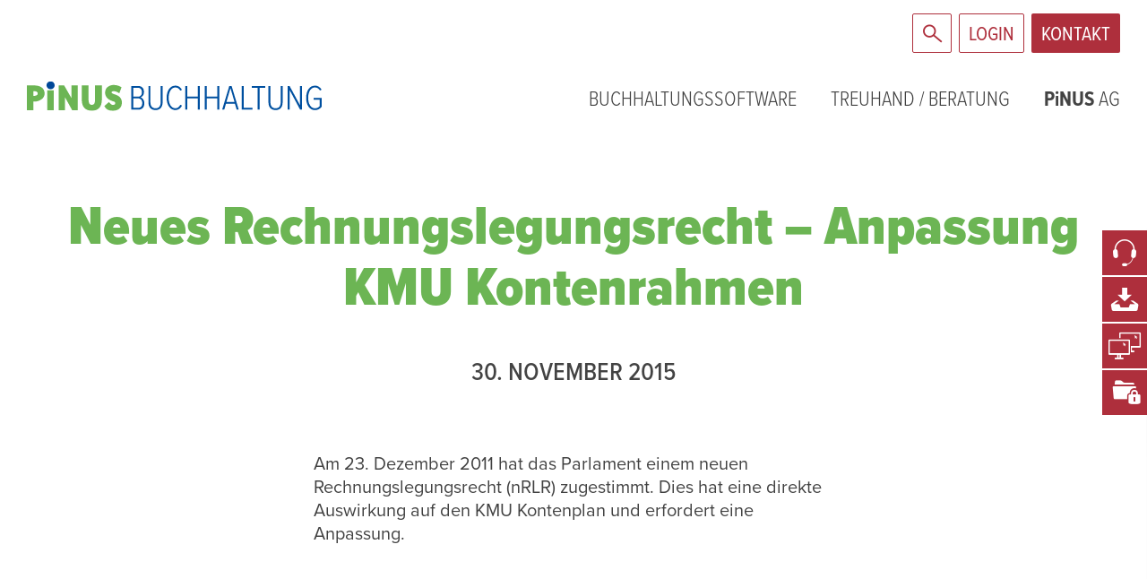

--- FILE ---
content_type: text/html; charset=UTF-8
request_url: https://pinus-buchhaltungssoftware.ch/news/neues-rechnungslegungsrecht-anpassung-kmu-kontenrahmen/
body_size: 19994
content:
<!doctype html>
<html lang="de">
<head>
    <meta charset="UTF-8"/>
    <meta name="viewport" content="width=device-width, initial-scale=1"/>
    <meta http-equiv="X-UA-Compatible" content="IE=edge">

    <link
            rel="apple-touch-icon" sizes="57x57"
            href="https://pinus-buchhaltungssoftware.ch/wp-content/themes/pinus/images/favicon/apple-icon-57x57.png"
    >
    <link
            rel="apple-touch-icon" sizes="60x60"
            href="https://pinus-buchhaltungssoftware.ch/wp-content/themes/pinus/images/favicon/apple-icon-60x60.png"
    >
    <link
            rel="apple-touch-icon" sizes="72x72"
            href="https://pinus-buchhaltungssoftware.ch/wp-content/themes/pinus/images/favicon/apple-icon-72x72.png"
    >
    <link
            rel="apple-touch-icon" sizes="76x76"
            href="https://pinus-buchhaltungssoftware.ch/wp-content/themes/pinus/images/favicon/apple-icon-76x76.png"
    >
    <link
            rel="apple-touch-icon" sizes="114x114"
            href="https://pinus-buchhaltungssoftware.ch/wp-content/themes/pinus/images/favicon/apple-icon-114x114.png"
    >
    <link
            rel="apple-touch-icon" sizes="120x120"
            href="https://pinus-buchhaltungssoftware.ch/wp-content/themes/pinus/images/favicon/apple-icon-120x120.png"
    >
    <link
            rel="apple-touch-icon" sizes="144x144"
            href="https://pinus-buchhaltungssoftware.ch/wp-content/themes/pinus/images/favicon/apple-icon-144x144.png"
    >
    <link
            rel="apple-touch-icon" sizes="152x152"
            href="https://pinus-buchhaltungssoftware.ch/wp-content/themes/pinus/images/favicon/apple-icon-152x152.png"
    >
    <link
            rel="apple-touch-icon" sizes="180x180"
            href="https://pinus-buchhaltungssoftware.ch/wp-content/themes/pinus/images/favicon/apple-icon-180x180.png"
    >
    <link
            rel="icon" type="image/png" sizes="192x192"
            href="https://pinus-buchhaltungssoftware.ch/wp-content/themes/pinus/images/favicon/android-icon-192x192.png"
    >
    <link
            rel="icon" type="image/png" sizes="32x32"
            href="https://pinus-buchhaltungssoftware.ch/wp-content/themes/pinus/images/favicon/favicon-32x32.png"
    >
    <link
            rel="icon" type="image/png" sizes="96x96"
            href="https://pinus-buchhaltungssoftware.ch/wp-content/themes/pinus/images/favicon/favicon-96x96.png"
    >
    <link
            rel="icon" type="image/png" sizes="16x16"
            href="https://pinus-buchhaltungssoftware.ch/wp-content/themes/pinus/images/favicon/favicon-16x16.png"
    >
    <link rel="manifest" href="https://pinus-buchhaltungssoftware.ch/wp-content/themes/pinus/images/favicon/manifest.json">
    <meta name="msapplication-TileColor" content="#ffffff">
    <meta
            name="msapplication-TileImage"
            content="https://pinus-buchhaltungssoftware.ch/wp-content/themes/pinus/images/favicon/ms-icon-144x144.png"
    >
    <meta name="theme-color" content="#ffffff">

    <link rel="stylesheet" href="https://use.typekit.net/bcw0ype.css">
    <meta name='robots' content='index, follow, max-image-preview:large, max-snippet:-1, max-video-preview:-1' />

	<!-- This site is optimized with the Yoast SEO plugin v26.7 - https://yoast.com/wordpress/plugins/seo/ -->
	<title>Neues Rechnungslegungsrecht - Anpassung KMU Kontenrahmen</title>
	<link rel="canonical" href="https://pinus-buchhaltungssoftware.ch/news/neues-rechnungslegungsrecht-anpassung-kmu-kontenrahmen/" />
	<meta property="og:locale" content="de_DE" />
	<meta property="og:type" content="article" />
	<meta property="og:title" content="Neues Rechnungslegungsrecht - Anpassung KMU Kontenrahmen" />
	<meta property="og:description" content="Am 23. Dezember 2011 hat das Parlament einem neuen Rechnungslegungsrecht (nRLR) zugestimmt. Dies hat eine direkte Auswirkung auf den KMU Kontenplan und erfordert eine Anpassung." />
	<meta property="og:url" content="https://pinus-buchhaltungssoftware.ch/news/neues-rechnungslegungsrecht-anpassung-kmu-kontenrahmen/" />
	<meta property="og:site_name" content="Pinus" />
	<meta property="article:modified_time" content="2020-01-08T13:18:08+00:00" />
	<meta property="og:image" content="https://pinus-buchhaltungssoftware.ch/wp-content/uploads/post_1443/Kontenplan_KMU_-_nach_neuem_Rechnungslegungsrecht.png" />
	<meta name="twitter:card" content="summary_large_image" />
	<meta name="twitter:label1" content="Geschätzte Lesezeit" />
	<meta name="twitter:data1" content="2 Minuten" />
	<script type="application/ld+json" class="yoast-schema-graph">{"@context":"https://schema.org","@graph":[{"@type":"WebPage","@id":"https://pinus-buchhaltungssoftware.ch/news/neues-rechnungslegungsrecht-anpassung-kmu-kontenrahmen/","url":"https://pinus-buchhaltungssoftware.ch/news/neues-rechnungslegungsrecht-anpassung-kmu-kontenrahmen/","name":"Neues Rechnungslegungsrecht - Anpassung KMU Kontenrahmen","isPartOf":{"@id":"https://pinus-buchhaltungssoftware.ch/#website"},"primaryImageOfPage":{"@id":"https://pinus-buchhaltungssoftware.ch/news/neues-rechnungslegungsrecht-anpassung-kmu-kontenrahmen/#primaryimage"},"image":{"@id":"https://pinus-buchhaltungssoftware.ch/news/neues-rechnungslegungsrecht-anpassung-kmu-kontenrahmen/#primaryimage"},"thumbnailUrl":"https://pinus-buchhaltungssoftware.ch/wp-content/uploads/post_1443/Kontenplan_KMU_-_nach_neuem_Rechnungslegungsrecht.png","datePublished":"2015-11-30T08:22:46+00:00","dateModified":"2020-01-08T13:18:08+00:00","breadcrumb":{"@id":"https://pinus-buchhaltungssoftware.ch/news/neues-rechnungslegungsrecht-anpassung-kmu-kontenrahmen/#breadcrumb"},"inLanguage":"de","potentialAction":[{"@type":"ReadAction","target":["https://pinus-buchhaltungssoftware.ch/news/neues-rechnungslegungsrecht-anpassung-kmu-kontenrahmen/"]}]},{"@type":"ImageObject","inLanguage":"de","@id":"https://pinus-buchhaltungssoftware.ch/news/neues-rechnungslegungsrecht-anpassung-kmu-kontenrahmen/#primaryimage","url":"https://pinus-buchhaltungssoftware.ch/wp-content/uploads/post_1443/Kontenplan_KMU_-_nach_neuem_Rechnungslegungsrecht.png","contentUrl":"https://pinus-buchhaltungssoftware.ch/wp-content/uploads/post_1443/Kontenplan_KMU_-_nach_neuem_Rechnungslegungsrecht.png","width":873,"height":709},{"@type":"BreadcrumbList","@id":"https://pinus-buchhaltungssoftware.ch/news/neues-rechnungslegungsrecht-anpassung-kmu-kontenrahmen/#breadcrumb","itemListElement":[{"@type":"ListItem","position":1,"name":"Home","item":"https://pinus-buchhaltungssoftware.ch/"},{"@type":"ListItem","position":2,"name":"News","item":"https://pinus-buchhaltungssoftware.ch/news/"},{"@type":"ListItem","position":3,"name":"Neues Rechnungslegungsrecht &#8211; Anpassung KMU Kontenrahmen"}]},{"@type":"WebSite","@id":"https://pinus-buchhaltungssoftware.ch/#website","url":"https://pinus-buchhaltungssoftware.ch/","name":"Pinus","description":"","publisher":{"@id":"https://pinus-buchhaltungssoftware.ch/#organization"},"potentialAction":[{"@type":"SearchAction","target":{"@type":"EntryPoint","urlTemplate":"https://pinus-buchhaltungssoftware.ch/?s={search_term_string}"},"query-input":{"@type":"PropertyValueSpecification","valueRequired":true,"valueName":"search_term_string"}}],"inLanguage":"de"},{"@type":"Organization","@id":"https://pinus-buchhaltungssoftware.ch/#organization","name":"Pinus AG","url":"https://pinus-buchhaltungssoftware.ch/","logo":{"@type":"ImageObject","inLanguage":"de","@id":"https://pinus-buchhaltungssoftware.ch/#/schema/logo/image/","url":"https://pinus-buchhaltungssoftware.ch/wp-content/uploads/post_2020/pinus_logo.png","contentUrl":"https://pinus-buchhaltungssoftware.ch/wp-content/uploads/post_2020/pinus_logo.png","width":1920,"height":867,"caption":"Pinus AG"},"image":{"@id":"https://pinus-buchhaltungssoftware.ch/#/schema/logo/image/"}}]}</script>
	<!-- / Yoast SEO plugin. -->


<link rel='dns-prefetch' href='//plausible.io' />
		<!-- This site uses the Google Analytics by MonsterInsights plugin v9.11.1 - Using Analytics tracking - https://www.monsterinsights.com/ -->
							<script src="//www.googletagmanager.com/gtag/js?id=G-Y6FV55GDXN"  data-cfasync="false" data-wpfc-render="false" type="text/javascript" async></script>
			<script data-cfasync="false" data-wpfc-render="false" type="text/javascript">
				var mi_version = '9.11.1';
				var mi_track_user = true;
				var mi_no_track_reason = '';
								var MonsterInsightsDefaultLocations = {"page_location":"https:\/\/pinus-buchhaltungssoftware.ch\/news\/neues-rechnungslegungsrecht-anpassung-kmu-kontenrahmen\/"};
								if ( typeof MonsterInsightsPrivacyGuardFilter === 'function' ) {
					var MonsterInsightsLocations = (typeof MonsterInsightsExcludeQuery === 'object') ? MonsterInsightsPrivacyGuardFilter( MonsterInsightsExcludeQuery ) : MonsterInsightsPrivacyGuardFilter( MonsterInsightsDefaultLocations );
				} else {
					var MonsterInsightsLocations = (typeof MonsterInsightsExcludeQuery === 'object') ? MonsterInsightsExcludeQuery : MonsterInsightsDefaultLocations;
				}

								var disableStrs = [
										'ga-disable-G-Y6FV55GDXN',
									];

				/* Function to detect opted out users */
				function __gtagTrackerIsOptedOut() {
					for (var index = 0; index < disableStrs.length; index++) {
						if (document.cookie.indexOf(disableStrs[index] + '=true') > -1) {
							return true;
						}
					}

					return false;
				}

				/* Disable tracking if the opt-out cookie exists. */
				if (__gtagTrackerIsOptedOut()) {
					for (var index = 0; index < disableStrs.length; index++) {
						window[disableStrs[index]] = true;
					}
				}

				/* Opt-out function */
				function __gtagTrackerOptout() {
					for (var index = 0; index < disableStrs.length; index++) {
						document.cookie = disableStrs[index] + '=true; expires=Thu, 31 Dec 2099 23:59:59 UTC; path=/';
						window[disableStrs[index]] = true;
					}
				}

				if ('undefined' === typeof gaOptout) {
					function gaOptout() {
						__gtagTrackerOptout();
					}
				}
								window.dataLayer = window.dataLayer || [];

				window.MonsterInsightsDualTracker = {
					helpers: {},
					trackers: {},
				};
				if (mi_track_user) {
					function __gtagDataLayer() {
						dataLayer.push(arguments);
					}

					function __gtagTracker(type, name, parameters) {
						if (!parameters) {
							parameters = {};
						}

						if (parameters.send_to) {
							__gtagDataLayer.apply(null, arguments);
							return;
						}

						if (type === 'event') {
														parameters.send_to = monsterinsights_frontend.v4_id;
							var hookName = name;
							if (typeof parameters['event_category'] !== 'undefined') {
								hookName = parameters['event_category'] + ':' + name;
							}

							if (typeof MonsterInsightsDualTracker.trackers[hookName] !== 'undefined') {
								MonsterInsightsDualTracker.trackers[hookName](parameters);
							} else {
								__gtagDataLayer('event', name, parameters);
							}
							
						} else {
							__gtagDataLayer.apply(null, arguments);
						}
					}

					__gtagTracker('js', new Date());
					__gtagTracker('set', {
						'developer_id.dZGIzZG': true,
											});
					if ( MonsterInsightsLocations.page_location ) {
						__gtagTracker('set', MonsterInsightsLocations);
					}
										__gtagTracker('config', 'G-Y6FV55GDXN', {"forceSSL":"true","anonymize_ip":"true"} );
										window.gtag = __gtagTracker;										(function () {
						/* https://developers.google.com/analytics/devguides/collection/analyticsjs/ */
						/* ga and __gaTracker compatibility shim. */
						var noopfn = function () {
							return null;
						};
						var newtracker = function () {
							return new Tracker();
						};
						var Tracker = function () {
							return null;
						};
						var p = Tracker.prototype;
						p.get = noopfn;
						p.set = noopfn;
						p.send = function () {
							var args = Array.prototype.slice.call(arguments);
							args.unshift('send');
							__gaTracker.apply(null, args);
						};
						var __gaTracker = function () {
							var len = arguments.length;
							if (len === 0) {
								return;
							}
							var f = arguments[len - 1];
							if (typeof f !== 'object' || f === null || typeof f.hitCallback !== 'function') {
								if ('send' === arguments[0]) {
									var hitConverted, hitObject = false, action;
									if ('event' === arguments[1]) {
										if ('undefined' !== typeof arguments[3]) {
											hitObject = {
												'eventAction': arguments[3],
												'eventCategory': arguments[2],
												'eventLabel': arguments[4],
												'value': arguments[5] ? arguments[5] : 1,
											}
										}
									}
									if ('pageview' === arguments[1]) {
										if ('undefined' !== typeof arguments[2]) {
											hitObject = {
												'eventAction': 'page_view',
												'page_path': arguments[2],
											}
										}
									}
									if (typeof arguments[2] === 'object') {
										hitObject = arguments[2];
									}
									if (typeof arguments[5] === 'object') {
										Object.assign(hitObject, arguments[5]);
									}
									if ('undefined' !== typeof arguments[1].hitType) {
										hitObject = arguments[1];
										if ('pageview' === hitObject.hitType) {
											hitObject.eventAction = 'page_view';
										}
									}
									if (hitObject) {
										action = 'timing' === arguments[1].hitType ? 'timing_complete' : hitObject.eventAction;
										hitConverted = mapArgs(hitObject);
										__gtagTracker('event', action, hitConverted);
									}
								}
								return;
							}

							function mapArgs(args) {
								var arg, hit = {};
								var gaMap = {
									'eventCategory': 'event_category',
									'eventAction': 'event_action',
									'eventLabel': 'event_label',
									'eventValue': 'event_value',
									'nonInteraction': 'non_interaction',
									'timingCategory': 'event_category',
									'timingVar': 'name',
									'timingValue': 'value',
									'timingLabel': 'event_label',
									'page': 'page_path',
									'location': 'page_location',
									'title': 'page_title',
									'referrer' : 'page_referrer',
								};
								for (arg in args) {
																		if (!(!args.hasOwnProperty(arg) || !gaMap.hasOwnProperty(arg))) {
										hit[gaMap[arg]] = args[arg];
									} else {
										hit[arg] = args[arg];
									}
								}
								return hit;
							}

							try {
								f.hitCallback();
							} catch (ex) {
							}
						};
						__gaTracker.create = newtracker;
						__gaTracker.getByName = newtracker;
						__gaTracker.getAll = function () {
							return [];
						};
						__gaTracker.remove = noopfn;
						__gaTracker.loaded = true;
						window['__gaTracker'] = __gaTracker;
					})();
									} else {
										console.log("");
					(function () {
						function __gtagTracker() {
							return null;
						}

						window['__gtagTracker'] = __gtagTracker;
						window['gtag'] = __gtagTracker;
					})();
									}
			</script>
							<!-- / Google Analytics by MonsterInsights -->
		<style id='wp-img-auto-sizes-contain-inline-css' type='text/css'>
img:is([sizes=auto i],[sizes^="auto," i]){contain-intrinsic-size:3000px 1500px}
/*# sourceURL=wp-img-auto-sizes-contain-inline-css */
</style>

<style id='classic-theme-styles-inline-css' type='text/css'>
/*! This file is auto-generated */
.wp-block-button__link{color:#fff;background-color:#32373c;border-radius:9999px;box-shadow:none;text-decoration:none;padding:calc(.667em + 2px) calc(1.333em + 2px);font-size:1.125em}.wp-block-file__button{background:#32373c;color:#fff;text-decoration:none}
/*# sourceURL=/wp-includes/css/classic-themes.min.css */
</style>
<link rel='stylesheet' id='mww.style.css-css' href='https://pinus-buchhaltungssoftware.ch/wp-content/themes/pinus/css/style.css?ver=1758811303' type='text/css' media='all' />
<link rel='stylesheet' id='sib-front-css-css' href='https://pinus-buchhaltungssoftware.ch/wp-content/plugins/mailin/css/mailin-front.css?ver=6.9' type='text/css' media='all' />
<script type="text/javascript" defer data-domain='pinus-buchhaltungssoftware.ch' data-api='https://plausible.io/api/event' data-cfasync='false' src="https://plausible.io/js/plausible.outbound-links.file-downloads.tagged-events.pageview-props.js?ver=2.5.0" id="plausible-analytics-js"></script>
<script type="text/javascript" id="plausible-analytics-js-after">
/* <![CDATA[ */
window.plausible = window.plausible || function() { (window.plausible.q = window.plausible.q || []).push(arguments) }
//# sourceURL=plausible-analytics-js-after
/* ]]> */
</script>
<script type="text/javascript" id="plausible-form-submit-integration-js-extra">
/* <![CDATA[ */
var plausible_analytics_i18n = {"form_completions":"WP Form Completions"};
//# sourceURL=plausible-form-submit-integration-js-extra
/* ]]> */
</script>
<script type="text/javascript" src="https://pinus-buchhaltungssoftware.ch/wp-content/plugins/plausible-analytics/assets/dist/js/plausible-form-submit-integration.js?ver=1768233262" id="plausible-form-submit-integration-js"></script>
<script type="text/javascript" src="https://pinus-buchhaltungssoftware.ch/wp-content/plugins/google-analytics-for-wordpress/assets/js/frontend-gtag.min.js?ver=9.11.1" id="monsterinsights-frontend-script-js" async="async" data-wp-strategy="async"></script>
<script data-cfasync="false" data-wpfc-render="false" type="text/javascript" id='monsterinsights-frontend-script-js-extra'>/* <![CDATA[ */
var monsterinsights_frontend = {"js_events_tracking":"true","download_extensions":"doc,pdf,ppt,zip,xls,docx,pptx,xlsx","inbound_paths":"[]","home_url":"https:\/\/pinus-buchhaltungssoftware.ch","hash_tracking":"false","v4_id":"G-Y6FV55GDXN"};/* ]]> */
</script>
<script type="text/javascript" src="https://pinus-buchhaltungssoftware.ch/wp-content/themes/pinus/js/vendor/jquery.min.js?ver=1758811303" id="jquery-js"></script>
<script type="text/javascript" src="https://polyfill.io/v3/polyfill.min.js?flags=gated&amp;rum=true&amp;features=Object.assign%2CIntersectionObserver&amp;ver=1758811303" id="intersection-observer-js"></script>
<script type="text/javascript" id="sib-front-js-js-extra">
/* <![CDATA[ */
var sibErrMsg = {"invalidMail":"Please fill out valid email address","requiredField":"Please fill out required fields","invalidDateFormat":"Please fill out valid date format","invalidSMSFormat":"Please fill out valid phone number"};
var ajax_sib_front_object = {"ajax_url":"https://pinus-buchhaltungssoftware.ch/wp-admin/admin-ajax.php","ajax_nonce":"4c4599a172","flag_url":"https://pinus-buchhaltungssoftware.ch/wp-content/plugins/mailin/img/flags/"};
//# sourceURL=sib-front-js-js-extra
/* ]]> */
</script>
<script type="text/javascript" src="https://pinus-buchhaltungssoftware.ch/wp-content/plugins/mailin/js/mailin-front.js?ver=1768559806" id="sib-front-js-js"></script>
<link rel='shortlink' href='https://pinus-buchhaltungssoftware.ch/?p=1443' />
<script type="text/javascript" src="https://cdn.brevo.com/js/sdk-loader.js" async></script>
<script type="text/javascript">
  window.Brevo = window.Brevo || [];
  window.Brevo.push(['init', {"client_key":"sglsq2sldrn07xz4fl8p6jmh","email_id":null,"push":{"customDomain":"https:\/\/pinus-buchhaltungssoftware.ch\/wp-content\/plugins\/mailin\/"},"service_worker_url":"sw.js?key=${key}","frame_url":"brevo-frame.html"}]);
</script>    <style id='global-styles-inline-css' type='text/css'>
:root{--wp--preset--aspect-ratio--square: 1;--wp--preset--aspect-ratio--4-3: 4/3;--wp--preset--aspect-ratio--3-4: 3/4;--wp--preset--aspect-ratio--3-2: 3/2;--wp--preset--aspect-ratio--2-3: 2/3;--wp--preset--aspect-ratio--16-9: 16/9;--wp--preset--aspect-ratio--9-16: 9/16;--wp--preset--color--black: #000000;--wp--preset--color--cyan-bluish-gray: #abb8c3;--wp--preset--color--white: #ffffff;--wp--preset--color--pale-pink: #f78da7;--wp--preset--color--vivid-red: #cf2e2e;--wp--preset--color--luminous-vivid-orange: #ff6900;--wp--preset--color--luminous-vivid-amber: #fcb900;--wp--preset--color--light-green-cyan: #7bdcb5;--wp--preset--color--vivid-green-cyan: #00d084;--wp--preset--color--pale-cyan-blue: #8ed1fc;--wp--preset--color--vivid-cyan-blue: #0693e3;--wp--preset--color--vivid-purple: #9b51e0;--wp--preset--gradient--vivid-cyan-blue-to-vivid-purple: linear-gradient(135deg,rgb(6,147,227) 0%,rgb(155,81,224) 100%);--wp--preset--gradient--light-green-cyan-to-vivid-green-cyan: linear-gradient(135deg,rgb(122,220,180) 0%,rgb(0,208,130) 100%);--wp--preset--gradient--luminous-vivid-amber-to-luminous-vivid-orange: linear-gradient(135deg,rgb(252,185,0) 0%,rgb(255,105,0) 100%);--wp--preset--gradient--luminous-vivid-orange-to-vivid-red: linear-gradient(135deg,rgb(255,105,0) 0%,rgb(207,46,46) 100%);--wp--preset--gradient--very-light-gray-to-cyan-bluish-gray: linear-gradient(135deg,rgb(238,238,238) 0%,rgb(169,184,195) 100%);--wp--preset--gradient--cool-to-warm-spectrum: linear-gradient(135deg,rgb(74,234,220) 0%,rgb(151,120,209) 20%,rgb(207,42,186) 40%,rgb(238,44,130) 60%,rgb(251,105,98) 80%,rgb(254,248,76) 100%);--wp--preset--gradient--blush-light-purple: linear-gradient(135deg,rgb(255,206,236) 0%,rgb(152,150,240) 100%);--wp--preset--gradient--blush-bordeaux: linear-gradient(135deg,rgb(254,205,165) 0%,rgb(254,45,45) 50%,rgb(107,0,62) 100%);--wp--preset--gradient--luminous-dusk: linear-gradient(135deg,rgb(255,203,112) 0%,rgb(199,81,192) 50%,rgb(65,88,208) 100%);--wp--preset--gradient--pale-ocean: linear-gradient(135deg,rgb(255,245,203) 0%,rgb(182,227,212) 50%,rgb(51,167,181) 100%);--wp--preset--gradient--electric-grass: linear-gradient(135deg,rgb(202,248,128) 0%,rgb(113,206,126) 100%);--wp--preset--gradient--midnight: linear-gradient(135deg,rgb(2,3,129) 0%,rgb(40,116,252) 100%);--wp--preset--font-size--small: 13px;--wp--preset--font-size--medium: 20px;--wp--preset--font-size--large: 36px;--wp--preset--font-size--x-large: 42px;--wp--preset--spacing--20: 0.44rem;--wp--preset--spacing--30: 0.67rem;--wp--preset--spacing--40: 1rem;--wp--preset--spacing--50: 1.5rem;--wp--preset--spacing--60: 2.25rem;--wp--preset--spacing--70: 3.38rem;--wp--preset--spacing--80: 5.06rem;--wp--preset--shadow--natural: 6px 6px 9px rgba(0, 0, 0, 0.2);--wp--preset--shadow--deep: 12px 12px 50px rgba(0, 0, 0, 0.4);--wp--preset--shadow--sharp: 6px 6px 0px rgba(0, 0, 0, 0.2);--wp--preset--shadow--outlined: 6px 6px 0px -3px rgb(255, 255, 255), 6px 6px rgb(0, 0, 0);--wp--preset--shadow--crisp: 6px 6px 0px rgb(0, 0, 0);}:where(.is-layout-flex){gap: 0.5em;}:where(.is-layout-grid){gap: 0.5em;}body .is-layout-flex{display: flex;}.is-layout-flex{flex-wrap: wrap;align-items: center;}.is-layout-flex > :is(*, div){margin: 0;}body .is-layout-grid{display: grid;}.is-layout-grid > :is(*, div){margin: 0;}:where(.wp-block-columns.is-layout-flex){gap: 2em;}:where(.wp-block-columns.is-layout-grid){gap: 2em;}:where(.wp-block-post-template.is-layout-flex){gap: 1.25em;}:where(.wp-block-post-template.is-layout-grid){gap: 1.25em;}.has-black-color{color: var(--wp--preset--color--black) !important;}.has-cyan-bluish-gray-color{color: var(--wp--preset--color--cyan-bluish-gray) !important;}.has-white-color{color: var(--wp--preset--color--white) !important;}.has-pale-pink-color{color: var(--wp--preset--color--pale-pink) !important;}.has-vivid-red-color{color: var(--wp--preset--color--vivid-red) !important;}.has-luminous-vivid-orange-color{color: var(--wp--preset--color--luminous-vivid-orange) !important;}.has-luminous-vivid-amber-color{color: var(--wp--preset--color--luminous-vivid-amber) !important;}.has-light-green-cyan-color{color: var(--wp--preset--color--light-green-cyan) !important;}.has-vivid-green-cyan-color{color: var(--wp--preset--color--vivid-green-cyan) !important;}.has-pale-cyan-blue-color{color: var(--wp--preset--color--pale-cyan-blue) !important;}.has-vivid-cyan-blue-color{color: var(--wp--preset--color--vivid-cyan-blue) !important;}.has-vivid-purple-color{color: var(--wp--preset--color--vivid-purple) !important;}.has-black-background-color{background-color: var(--wp--preset--color--black) !important;}.has-cyan-bluish-gray-background-color{background-color: var(--wp--preset--color--cyan-bluish-gray) !important;}.has-white-background-color{background-color: var(--wp--preset--color--white) !important;}.has-pale-pink-background-color{background-color: var(--wp--preset--color--pale-pink) !important;}.has-vivid-red-background-color{background-color: var(--wp--preset--color--vivid-red) !important;}.has-luminous-vivid-orange-background-color{background-color: var(--wp--preset--color--luminous-vivid-orange) !important;}.has-luminous-vivid-amber-background-color{background-color: var(--wp--preset--color--luminous-vivid-amber) !important;}.has-light-green-cyan-background-color{background-color: var(--wp--preset--color--light-green-cyan) !important;}.has-vivid-green-cyan-background-color{background-color: var(--wp--preset--color--vivid-green-cyan) !important;}.has-pale-cyan-blue-background-color{background-color: var(--wp--preset--color--pale-cyan-blue) !important;}.has-vivid-cyan-blue-background-color{background-color: var(--wp--preset--color--vivid-cyan-blue) !important;}.has-vivid-purple-background-color{background-color: var(--wp--preset--color--vivid-purple) !important;}.has-black-border-color{border-color: var(--wp--preset--color--black) !important;}.has-cyan-bluish-gray-border-color{border-color: var(--wp--preset--color--cyan-bluish-gray) !important;}.has-white-border-color{border-color: var(--wp--preset--color--white) !important;}.has-pale-pink-border-color{border-color: var(--wp--preset--color--pale-pink) !important;}.has-vivid-red-border-color{border-color: var(--wp--preset--color--vivid-red) !important;}.has-luminous-vivid-orange-border-color{border-color: var(--wp--preset--color--luminous-vivid-orange) !important;}.has-luminous-vivid-amber-border-color{border-color: var(--wp--preset--color--luminous-vivid-amber) !important;}.has-light-green-cyan-border-color{border-color: var(--wp--preset--color--light-green-cyan) !important;}.has-vivid-green-cyan-border-color{border-color: var(--wp--preset--color--vivid-green-cyan) !important;}.has-pale-cyan-blue-border-color{border-color: var(--wp--preset--color--pale-cyan-blue) !important;}.has-vivid-cyan-blue-border-color{border-color: var(--wp--preset--color--vivid-cyan-blue) !important;}.has-vivid-purple-border-color{border-color: var(--wp--preset--color--vivid-purple) !important;}.has-vivid-cyan-blue-to-vivid-purple-gradient-background{background: var(--wp--preset--gradient--vivid-cyan-blue-to-vivid-purple) !important;}.has-light-green-cyan-to-vivid-green-cyan-gradient-background{background: var(--wp--preset--gradient--light-green-cyan-to-vivid-green-cyan) !important;}.has-luminous-vivid-amber-to-luminous-vivid-orange-gradient-background{background: var(--wp--preset--gradient--luminous-vivid-amber-to-luminous-vivid-orange) !important;}.has-luminous-vivid-orange-to-vivid-red-gradient-background{background: var(--wp--preset--gradient--luminous-vivid-orange-to-vivid-red) !important;}.has-very-light-gray-to-cyan-bluish-gray-gradient-background{background: var(--wp--preset--gradient--very-light-gray-to-cyan-bluish-gray) !important;}.has-cool-to-warm-spectrum-gradient-background{background: var(--wp--preset--gradient--cool-to-warm-spectrum) !important;}.has-blush-light-purple-gradient-background{background: var(--wp--preset--gradient--blush-light-purple) !important;}.has-blush-bordeaux-gradient-background{background: var(--wp--preset--gradient--blush-bordeaux) !important;}.has-luminous-dusk-gradient-background{background: var(--wp--preset--gradient--luminous-dusk) !important;}.has-pale-ocean-gradient-background{background: var(--wp--preset--gradient--pale-ocean) !important;}.has-electric-grass-gradient-background{background: var(--wp--preset--gradient--electric-grass) !important;}.has-midnight-gradient-background{background: var(--wp--preset--gradient--midnight) !important;}.has-small-font-size{font-size: var(--wp--preset--font-size--small) !important;}.has-medium-font-size{font-size: var(--wp--preset--font-size--medium) !important;}.has-large-font-size{font-size: var(--wp--preset--font-size--large) !important;}.has-x-large-font-size{font-size: var(--wp--preset--font-size--x-large) !important;}
/*# sourceURL=global-styles-inline-css */
</style>
</head>

<body class="wp-singular news-template-default single single-news postid-1443 wp-theme-pinus">
<div class="offset-navigation d-lg-none">

    <div class="hamburger hamburger--spring">
        <div class="hamburger-box">
            <div class="hamburger-inner"></div>
        </div>
    </div>
    <div class="d-flex flex-column">
        <div class="d-flex">
            <div class="search-toggler d-flex justify-content-center align-items-center"><i
                        class="icon-magnifier"
                ></i></div>
            <div class="login-toggler d-flex justify-content-center align-items-center">Login</div>
            <a href="/kontakt" class="contact-button d-flex justify-content-center align-items-center">Kontakt</a>
        </div>
        <form method="get" action="https://pinus-buchhaltungssoftware.ch" class="searchform d-flex">
            <input type="text" name="s" autocomplete="off" placeholder="Suche...">
<div class="custom-select">
    <select name="post_type">
        <option value="">in...</option>
        <option value="faq">in der Wissensdatenbank</option>
        <option value="website">in der Website</option>
    </select>
</div>
            <button type="submit" class="d-flex justify-content-center align-items-center"><i
                        class="icon-magnifier"
                ></i></button>
        </form>
        <div class="login-wrapper d-flex">
                <a
            class="login-button btn"
            href="https://pinus-buchhaltungssoftware.ch/treuhandportal/"
                >
        Treuhandportal<i class="icon-more"></i>
    </a>
    <a
            class="login-button btn"
            href="https://app.pinus21.ch"
            target="_blank"    >
        PiNUS21<i class="icon-more"></i>
    </a>
        </div>
    </div>
    <nav class="main-nav-mobile">
  <ul id="main-nav-mobile" class="unstyled">
                          
        <li class="level-1">
          <span>BUCHHALTUNGSSOFTWARE</span>

                          <ul class="unstyled">
                                                              
                    <li class="level-2">
                      <a href="https://pinus-buchhaltungssoftware.ch/pinus21/" ><strong>PiNUS21</strong> direkt im Browser<i class="icon-neu-badge"></i></a>
                                                  <ul class="unstyled">
                                                                                                                                                                    <li class="level-3">
                                  <a href="https://pinus-buchhaltungssoftware.ch/pinus21/" >PiNUS21 – Buchhaltungspaket mit eBanking</a>
                                </li>
                                                                                                                                                                    <li class="level-3">
                                  <a href="https://pinus-buchhaltungssoftware.ch/pinus21/#funktionen" >PiNUS21 – Funktionen</a>
                                </li>
                                                                                                                                                                    <li class="level-3">
                                  <a href="https://pinus-buchhaltungssoftware.ch/pinus21#treuhand" >PiNUS21 – mit Treuhandzugriff</a>
                                </li>
                                                                                                                                                                    <li class="level-3">
                                  <a href="https://pinus-buchhaltungssoftware.ch/konfigurator/" >PiNUS21 – Preis</a>
                                </li>
                                                                                                                                                                    <li class="level-3">
                                  <a href="https://pinus-buchhaltungssoftware.ch/funktionen/versionshinweise/?featureview" >PiNUS21 – Versionshinweise</a>
                                </li>
                                                                                                                                                              </ul>
                                            </li>
                                                              
                    <li class="level-2">
                      <a href="https://pinus-buchhaltungssoftware.ch/pinus-classic-buchhaltungssoftware-bewaehrt-seit-2001/" ><strong>PiNUS Classic</strong> seit 2001</a>
                                                  <ul class="unstyled">
                                                                                                                                                                    <li class="level-3">
                                  <a href="https://pinus-buchhaltungssoftware.ch/pinus-classic-buchhaltungssoftware-bewaehrt-seit-2001/" >Buchhaltungssoftware (Module)</a>
                                </li>
                                                                                                                                                                    <li class="level-3">
                                  <a href="https://pinus-buchhaltungssoftware.ch/pinus-classic-buchhaltungssoftware-bewaehrt-seit-2001/updates-und-services/" >PiNUS classic – Software Updates</a>
                                </li>
                                                                                                                                                                    <li class="level-3">
                                  <a href="https://pinus-buchhaltungssoftware.ch/pinus-classic-buchhaltungssoftware-bewaehrt-seit-2001/pinus-web/" >PiNUS classic – ortsunabhängig nutzen</a>
                                </li>
                                                                                                                                                                    <li class="level-3">
                                  <a href="https://pinus-buchhaltungssoftware.ch/pinus-classic-buchhaltungssoftware-bewaehrt-seit-2001/preise/" >PiNUS classic – Preise</a>
                                </li>
                                                                                                                                                                    <li class="level-3">
                                  <a href="https://pinus-buchhaltungssoftware.ch/pinus-classic-buchhaltungssoftware-bewaehrt-seit-2001/versionshinweise-pinus-classic/" >PiNUS classic – Versionshinweise</a>
                                </li>
                                                                                                                                                              </ul>
                                            </li>
                                                              
                    <li class="level-2">
                      <a href="#" ><strong>passgenau</strong> für Sie</a>
                                                  <ul class="unstyled">
                                                                                                                                                                    <li class="level-3">
                                  <a href="https://pinus-buchhaltungssoftware.ch/kmu/" >für KMU</a>
                                </li>
                                                                                                                                                                    <li class="level-3">
                                  <a href="https://pinus-buchhaltungssoftware.ch/landwirtschaft/" >für die Landwirtschaft</a>
                                </li>
                                                                                                                                                                    <li class="level-3">
                                  <a href="https://pinus-buchhaltungssoftware.ch/mac/" >auch für Mac Nutzer</a>
                                </li>
                                                                                                                                                                    <li class="level-3">
                                  <a href="https://pinus-buchhaltungssoftware.ch/treuhaender/" >für Treuhänder mitgedacht</a>
                                </li>
                                                                                                                                                              </ul>
                                            </li>
                                </ul>
                    </li>

                          
        <li class="level-1">
          <span>TREUHAND / BERATUNG</span>

                          <ul class="unstyled">
                                                              
                    <li class="level-2">
                      <a href="https://pinus-buchhaltungssoftware.ch/treuhand-dienstleistungen/" ><strong>PiNUS</strong> - Treuhand</a>
                                                  <ul class="unstyled">
                                                                                                                                                                    <li class="level-3">
                                  <a href="https://pinus-buchhaltungssoftware.ch/treuhand-dienstleistungen/" >Treuhand-Dienstleistungen</a>
                                </li>
                                                                                                                                                                    <li class="level-3">
                                  <a href="https://pinus-buchhaltungssoftware.ch/wissensdatenbank-faq/" >Know-How Artikel</a>
                                </li>
                                                        </ul>
                                            </li>
                                                              
                    <li class="level-2">
                      <a href="#" ><strong>passgenau</strong> für Sie</a>
                                                  <ul class="unstyled">
                                                                                                                                                                    <li class="level-3">
                                  <a href="https://pinus-buchhaltungssoftware.ch/landwirtschaft/" >für die Landwirtschaft</a>
                                </li>
                                                                                                                                                                    <li class="level-3">
                                  <a href="https://pinus-buchhaltungssoftware.ch/kmu/" >für KMU</a>
                                </li>
                                                                                                                                                                    <li class="level-3">
                                  <a href="https://pinus-buchhaltungssoftware.ch/mac/" >auch für Mac Nutzer</a>
                                </li>
                                                                                                                                                                    <li class="level-3">
                                  <a href="https://pinus-buchhaltungssoftware.ch/treuhaender/" >für Treuhänder mitgedacht</a>
                                </li>
                                                        </ul>
                                            </li>
                                </ul>
                    </li>

                          
        <li class="level-1">
          <span><strong>PiNUS</strong> AG</span>

                          <ul class="unstyled">
                                                              
                    <li class="level-2">
                      <a href="https://pinus-buchhaltungssoftware.ch/pinus-ag/" ><strong>PiNUS</strong> im Überblick</a>
                                                  <ul class="unstyled">
                                                                                                                                                                    <li class="level-3">
                                  <a href="https://pinus-buchhaltungssoftware.ch/pinus-ag/" >PiNUS AG</a>
                                </li>
                                                                                                                                                                    <li class="level-3">
                                  <a href="https://pinus-buchhaltungssoftware.ch/wiesendangen/" >Team Wiesendangen</a>
                                </li>
                                                                                                                                                                    <li class="level-3">
                                  <a href="https://pinus-buchhaltungssoftware.ch/weinfelden/" >Team Weinfelden</a>
                                </li>
                                                                                                                                                                    <li class="level-3">
                                  <a href="https://pinus-buchhaltungssoftware.ch/bad-ragaz/" >Team Bad Ragaz</a>
                                </li>
                                                                                                                                                                    <li class="level-3">
                                  <a href="https://pinus-buchhaltungssoftware.ch/partnernetzwerk/" >Partnernetzwerk</a>
                                </li>
                                                                                                                                                                    <li class="level-3">
                                  <a href="https://pinus-buchhaltungssoftware.ch/mediadaten/" >Mediadaten</a>
                                </li>
                                                                                                                                                                    <li class="level-3">
                                  <a href="https://pinus-buchhaltungssoftware.ch/offene-stellen/" >offene Stellen</a>
                                </li>
                                                                                                                                                              </ul>
                                            </li>
                                                              
                    <li class="level-2">
                      <a href="#" ><strong>passgenau</strong> für Sie</a>
                                                  <ul class="unstyled">
                                                                                                                                                                    <li class="level-3">
                                  <a href="https://pinus-buchhaltungssoftware.ch/kmu/" >für KMU</a>
                                </li>
                                                                                                                                                                    <li class="level-3">
                                  <a href="https://pinus-buchhaltungssoftware.ch/landwirtschaft/" >für die Landwirtschaft</a>
                                </li>
                                                                                                                                                                    <li class="level-3">
                                  <a href="https://pinus-buchhaltungssoftware.ch/mac/" >auch für Mac Nutzer</a>
                                </li>
                                                                                                                                                                    <li class="level-3">
                                  <a href="https://pinus-buchhaltungssoftware.ch/treuhaender/" >für Treuhänder mitgedacht</a>
                                </li>
                                                        </ul>
                                            </li>
                                                              
                    <li class="level-2">
                      <a href="https://pinus-buchhaltungssoftware.ch/kontakt/" ><strong>Öffnungszeiten & Feiertage</strong></a>
                                                  <ul class="unstyled">
                                                                                                                                                                    <li class="level-3">
                                  <a href="#" >Mo-Do: 8-12 Uhr & 13.30-17 Uhr</a>
                                </li>
                                                                                                                                                                    <li class="level-3">
                                  <a href="#" >Fr: 8-12 Uhr & 13.30-16 Uhr</a>
                                </li>
                                                        </ul>
                                            </li>
                                </ul>
                    </li>

        </ul>

</nav>
</div>


<div class="pagewrapper">
    <header>


        <div class="container header-searchform d-none d-lg-flex">
    <form method="get" action="https://pinus-buchhaltungssoftware.ch" class="searchform d-flex justify-content-end align-items-center">
        <div class="d-flex align-items-center searchfields-wrapper">
            <div class="d-flex align-items-center inner">
                <input type="text" name="s" autocomplete="off" placeholder="Suche...">
<div class="custom-select">
    <select name="post_type">
        <option value="">in...</option>
        <option value="faq">in der Wissensdatenbank</option>
        <option value="website">in der Website</option>
    </select>
</div>
            </div>
        </div>
        <button type="submit" class="d-flex justify-content-center align-items-center search-submit"><i
                    class="icon-magnifier"
            ></i></button>
    </form>
    <div class="d-flex">
        <div class="d-flex align-items-center loginbuttons-wrapper">
            <div class="d-flex align-items-center inner">
                    <a
            class="login-button btn"
            href="https://pinus-buchhaltungssoftware.ch/treuhandportal/"
                >
        Treuhandportal<i class="icon-more"></i>
    </a>
    <a
            class="login-button btn"
            href="https://app.pinus21.ch"
            target="_blank"    >
        PiNUS21<i class="icon-more"></i>
    </a>
            </div>
        </div>
        <div class="login-toggler">Login</div>
        <a href="/kontakt" class="contact-button">Kontakt</a>
    </div>
</div>


        <div class="container">
            <div class="row align-items-center">
                <div class="col-10 col-lg-4 col-xl-5"><a
                            href="https://pinus-buchhaltungssoftware.ch"
                            class="logo"
                    >Pinus</a>
                </div>
                <div class="col-2 d-flex justify-content-end d-lg-none">
                    <div class="hamburger hamburger--spring">
                        <div class="hamburger-box">
                            <div class="hamburger-inner"></div>
                        </div>
                    </div>
                </div>
                <div class="col-lg-8 col-xl-7 navcol d-none d-lg-block">

                    <nav class="main-nav-desktop">
    <ul id="main-nav-desktop" class="unstyled d-flex justify-content-end">
                                
            <li class="level-1">
                <a class="level-1" href="#"
                    >BUCHHALTUNGSSOFTWARE</a>
                                    <a class="close-menu d-flex justify-content-center align-items-center"></a>

                    <div class="overlay">
                        <div class="container">
                            <ul class="unstyled row justify-content-start">
                                                                                                        <li class="level-2 col-4">
                                        
                                        <a href="https://pinus-buchhaltungssoftware.ch/pinus21/"
                                            ><strong>PiNUS21</strong> direkt im Browser<i class="icon-neu-badge"></i></a>
                                                                                    <ul class="unstyled">
                                                                                                                                                        
                                                    
                                                    <li class="level-3">
                                                        <a href="https://pinus-buchhaltungssoftware.ch/pinus21/"
                                                            >PiNUS21 – Buchhaltungspaket mit eBanking</a>
                                                    </li>
                                                                                                                                                        
                                                    
                                                    <li class="level-3">
                                                        <a href="https://pinus-buchhaltungssoftware.ch/pinus21/#funktionen"
                                                            >PiNUS21 – Funktionen</a>
                                                    </li>
                                                                                                                                                        
                                                    
                                                    <li class="level-3">
                                                        <a href="https://pinus-buchhaltungssoftware.ch/pinus21#treuhand"
                                                            >PiNUS21 – mit Treuhandzugriff</a>
                                                    </li>
                                                                                                                                                        
                                                    
                                                    <li class="level-3">
                                                        <a href="https://pinus-buchhaltungssoftware.ch/konfigurator/"
                                                            >PiNUS21 – Preis</a>
                                                    </li>
                                                                                                                                                        
                                                    
                                                    <li class="level-3">
                                                        <a href="https://pinus-buchhaltungssoftware.ch/funktionen/versionshinweise/?featureview"
                                                            >PiNUS21 – Versionshinweise</a>
                                                    </li>
                                                                                                                                                        
                                                                                                                                                                                                        </ul>

                                                                            </li>
                                                                                                        <li class="level-2 col-4">
                                        
                                        <a href="https://pinus-buchhaltungssoftware.ch/pinus-classic-buchhaltungssoftware-bewaehrt-seit-2001/"
                                            ><strong>PiNUS Classic</strong> seit 2001</a>
                                                                                    <ul class="unstyled">
                                                                                                                                                        
                                                    
                                                    <li class="level-3">
                                                        <a href="https://pinus-buchhaltungssoftware.ch/pinus-classic-buchhaltungssoftware-bewaehrt-seit-2001/"
                                                            >Buchhaltungssoftware (Module)</a>
                                                    </li>
                                                                                                                                                        
                                                    
                                                    <li class="level-3">
                                                        <a href="https://pinus-buchhaltungssoftware.ch/pinus-classic-buchhaltungssoftware-bewaehrt-seit-2001/updates-und-services/"
                                                            >PiNUS classic – Software Updates</a>
                                                    </li>
                                                                                                                                                        
                                                    
                                                    <li class="level-3">
                                                        <a href="https://pinus-buchhaltungssoftware.ch/pinus-classic-buchhaltungssoftware-bewaehrt-seit-2001/pinus-web/"
                                                            >PiNUS classic – ortsunabhängig nutzen</a>
                                                    </li>
                                                                                                                                                        
                                                    
                                                    <li class="level-3">
                                                        <a href="https://pinus-buchhaltungssoftware.ch/pinus-classic-buchhaltungssoftware-bewaehrt-seit-2001/preise/"
                                                            >PiNUS classic – Preise</a>
                                                    </li>
                                                                                                                                                        
                                                    
                                                    <li class="level-3">
                                                        <a href="https://pinus-buchhaltungssoftware.ch/pinus-classic-buchhaltungssoftware-bewaehrt-seit-2001/versionshinweise-pinus-classic/"
                                                            >PiNUS classic – Versionshinweise</a>
                                                    </li>
                                                                                                                                                        
                                                                                                                                                                                                        </ul>

                                                                            </li>
                                                                                                        <li class="level-2 col-4">
                                        
                                        <a href="#"
                                            ><strong>passgenau</strong> für Sie</a>
                                                                                    <ul class="unstyled">
                                                                                                                                                        
                                                    
                                                    <li class="level-3">
                                                        <a href="https://pinus-buchhaltungssoftware.ch/kmu/"
                                                            >für KMU</a>
                                                    </li>
                                                                                                                                                        
                                                    
                                                    <li class="level-3">
                                                        <a href="https://pinus-buchhaltungssoftware.ch/landwirtschaft/"
                                                            >für die Landwirtschaft</a>
                                                    </li>
                                                                                                                                                        
                                                    
                                                    <li class="level-3">
                                                        <a href="https://pinus-buchhaltungssoftware.ch/mac/"
                                                            >auch für Mac Nutzer</a>
                                                    </li>
                                                                                                                                                        
                                                    
                                                    <li class="level-3">
                                                        <a href="https://pinus-buchhaltungssoftware.ch/treuhaender/"
                                                            >für Treuhänder mitgedacht</a>
                                                    </li>
                                                                                                                                                        
                                                                                                                                                                                                        </ul>

                                                                            </li>
                                                                                            </ul>


                            <ul class="unstyled row justify-content-start">
                                                                                                        <li class="col-4 d-flex">
                                                                                                                                                                                                                                                                                                                                                                                                                                                                                                                                                                                                                                                                                                                                                                                                                                                <div class="nav-additions d-flex flex-column">
                                                                                                                <a href="https://demo.pinus21.ch"
                                                               class="btn outline d-flex justify-content-between align-items-center"
                                                                >PiNUS21 – sofort lostesten<i class="icon-more"></i></a>
                                                                                                                <a href="https://pinus-buchhaltungssoftware.ch/konfigurator/"
                                                               class="btn outline d-flex justify-content-between align-items-center"
                                                                >PiNUS21 – einfach konfigurieren<i class="icon-more"></i></a>
                                                                                                                <a href="https://pinus-buchhaltungssoftware.ch/news/darum-macht-unsere-digitale-belegablage-rundum-sinn/"
                                                               class="btn outline d-flex justify-content-between align-items-center"
                                                                >PiNUS21 – Belege digital<i class="icon-more"></i></a>
                                                                                                    </div>
                                                                                                                        </li>
                                                                                                        <li class="col-4 d-flex">
                                                                                                                                                                                                                                                                                                                                                                                                                                                                                                                                                                                                                                                                                                                                                                                                                                                <div class="nav-additions d-flex flex-column">
                                                                                                                <a href="https://pinus-buchhaltungssoftware.ch/pinus-classic-buchhaltungssoftware-bewaehrt-seit-2001/download-testversion/"
                                                               class="btn outline d-flex justify-content-between align-items-center"
                                                                >PiNUS classic – Testversion<i class="icon-download"></i></a>
                                                                                                                <a href="https://pinus-buchhaltungssoftware.ch/pinus-classic-buchhaltungssoftware-bewaehrt-seit-2001/dokumentationen-anleitungen/"
                                                               class="btn outline d-flex justify-content-between align-items-center"
                                                                >PiNUS classic – Anleitung/Dokumentation</a>
                                                                                                                <a href="https://pinus-buchhaltungssoftware.ch/software/lohnprogramm/"
                                                               class="btn outline d-flex justify-content-between align-items-center"
                                                                >PiNUS classic – unser Lohnprogramm</a>
                                                                                                    </div>
                                                                                                                        </li>
                                                                                                        <li class="col-4 d-flex">
                                                                                                                                                                                                                                                                                                                                                                                                                                                                                                                                                                                                                                                                                                                <div class="nav-additions d-flex flex-column">
                                                                                                                <a href="https://pinus-buchhaltungssoftware.ch/news/"
                                                               class="btn outline d-flex justify-content-between align-items-center"
                                                                >News Artikel<i class="icon-more"></i></a>
                                                                                                                <a href="https://pinus-buchhaltungssoftware.ch/wissensdatenbank-faq/"
                                                               class="btn outline d-flex justify-content-between align-items-center"
                                                                >Know-How Artikel<i class="icon-more"></i></a>
                                                                                                    </div>
                                                                                                                        </li>
                                                                                            </ul>

                        </div>


                    </div>
                            </li>
                                
            <li class="level-1">
                <a class="level-1" href="#"
                    >TREUHAND / BERATUNG</a>
                                    <a class="close-menu d-flex justify-content-center align-items-center"></a>

                    <div class="overlay">
                        <div class="container">
                            <ul class="unstyled row justify-content-start">
                                                                                                        <li class="level-2 col-4">
                                        
                                        <a href="https://pinus-buchhaltungssoftware.ch/treuhand-dienstleistungen/"
                                            ><strong>PiNUS</strong> - Treuhand</a>
                                                                                    <ul class="unstyled">
                                                                                                                                                        
                                                    
                                                    <li class="level-3">
                                                        <a href="https://pinus-buchhaltungssoftware.ch/treuhand-dienstleistungen/"
                                                            >Treuhand-Dienstleistungen</a>
                                                    </li>
                                                                                                                                                        
                                                    
                                                    <li class="level-3">
                                                        <a href="https://pinus-buchhaltungssoftware.ch/wissensdatenbank-faq/"
                                                            >Know-How Artikel</a>
                                                    </li>
                                                                                                                                            </ul>

                                                                            </li>
                                                                                                        <li class="level-2 col-4">
                                        
                                        <a href="#"
                                            ><strong>passgenau</strong> für Sie</a>
                                                                                    <ul class="unstyled">
                                                                                                                                                        
                                                    
                                                    <li class="level-3">
                                                        <a href="https://pinus-buchhaltungssoftware.ch/landwirtschaft/"
                                                            >für die Landwirtschaft</a>
                                                    </li>
                                                                                                                                                        
                                                    
                                                    <li class="level-3">
                                                        <a href="https://pinus-buchhaltungssoftware.ch/kmu/"
                                                            >für KMU</a>
                                                    </li>
                                                                                                                                                        
                                                    
                                                    <li class="level-3">
                                                        <a href="https://pinus-buchhaltungssoftware.ch/mac/"
                                                            >auch für Mac Nutzer</a>
                                                    </li>
                                                                                                                                                        
                                                    
                                                    <li class="level-3">
                                                        <a href="https://pinus-buchhaltungssoftware.ch/treuhaender/"
                                                            >für Treuhänder mitgedacht</a>
                                                    </li>
                                                                                                                                            </ul>

                                                                            </li>
                                                                                            </ul>


                            <ul class="unstyled row justify-content-start">
                                                                                                        <li class="col-4 d-flex">
                                                                                                                                                                                                                                                                                                                                            </li>
                                                                                                        <li class="col-4 d-flex">
                                                                                                                                                                                                                                                                                                                                                                                                                                                                                                                                                                                                            </li>
                                                                                            </ul>

                        </div>


                    </div>
                            </li>
                                
            <li class="level-1">
                <a class="level-1" href="#"
                    ><strong>PiNUS</strong> AG</a>
                                    <a class="close-menu d-flex justify-content-center align-items-center"></a>

                    <div class="overlay">
                        <div class="container">
                            <ul class="unstyled row justify-content-start">
                                                                                                        <li class="level-2 col-4">
                                        
                                        <a href="https://pinus-buchhaltungssoftware.ch/pinus-ag/"
                                            ><strong>PiNUS</strong> im Überblick</a>
                                                                                    <ul class="unstyled">
                                                                                                                                                        
                                                    
                                                    <li class="level-3">
                                                        <a href="https://pinus-buchhaltungssoftware.ch/pinus-ag/"
                                                            >PiNUS AG</a>
                                                    </li>
                                                                                                                                                        
                                                    
                                                    <li class="level-3">
                                                        <a href="https://pinus-buchhaltungssoftware.ch/wiesendangen/"
                                                            >Team Wiesendangen</a>
                                                    </li>
                                                                                                                                                        
                                                    
                                                    <li class="level-3">
                                                        <a href="https://pinus-buchhaltungssoftware.ch/weinfelden/"
                                                            >Team Weinfelden</a>
                                                    </li>
                                                                                                                                                        
                                                    
                                                    <li class="level-3">
                                                        <a href="https://pinus-buchhaltungssoftware.ch/bad-ragaz/"
                                                            >Team Bad Ragaz</a>
                                                    </li>
                                                                                                                                                        
                                                    
                                                    <li class="level-3">
                                                        <a href="https://pinus-buchhaltungssoftware.ch/partnernetzwerk/"
                                                            >Partnernetzwerk</a>
                                                    </li>
                                                                                                                                                        
                                                    
                                                    <li class="level-3">
                                                        <a href="https://pinus-buchhaltungssoftware.ch/mediadaten/"
                                                            >Mediadaten</a>
                                                    </li>
                                                                                                                                                        
                                                    
                                                    <li class="level-3">
                                                        <a href="https://pinus-buchhaltungssoftware.ch/offene-stellen/"
                                                            >offene Stellen</a>
                                                    </li>
                                                                                                                                                        
                                                                                                                                                                                                        </ul>

                                                                            </li>
                                                                                                        <li class="level-2 col-4">
                                        
                                        <a href="#"
                                            ><strong>passgenau</strong> für Sie</a>
                                                                                    <ul class="unstyled">
                                                                                                                                                        
                                                    
                                                    <li class="level-3">
                                                        <a href="https://pinus-buchhaltungssoftware.ch/kmu/"
                                                            >für KMU</a>
                                                    </li>
                                                                                                                                                        
                                                    
                                                    <li class="level-3">
                                                        <a href="https://pinus-buchhaltungssoftware.ch/landwirtschaft/"
                                                            >für die Landwirtschaft</a>
                                                    </li>
                                                                                                                                                        
                                                    
                                                    <li class="level-3">
                                                        <a href="https://pinus-buchhaltungssoftware.ch/mac/"
                                                            >auch für Mac Nutzer</a>
                                                    </li>
                                                                                                                                                        
                                                    
                                                    <li class="level-3">
                                                        <a href="https://pinus-buchhaltungssoftware.ch/treuhaender/"
                                                            >für Treuhänder mitgedacht</a>
                                                    </li>
                                                                                                                                            </ul>

                                                                            </li>
                                                                                                        <li class="level-2 col-4">
                                        
                                        <a href="https://pinus-buchhaltungssoftware.ch/kontakt/"
                                            ><strong>Öffnungszeiten & Feiertage</strong></a>
                                                                                    <ul class="unstyled">
                                                                                                                                                        
                                                    
                                                    <li class="level-3">
                                                        <a href="#"
                                                            >Mo-Do: 8-12 Uhr & 13.30-17 Uhr</a>
                                                    </li>
                                                                                                                                                        
                                                    
                                                    <li class="level-3">
                                                        <a href="#"
                                                            >Fr: 8-12 Uhr & 13.30-16 Uhr</a>
                                                    </li>
                                                                                                                                            </ul>

                                                                            </li>
                                                                                            </ul>


                            <ul class="unstyled row justify-content-start">
                                                                                                        <li class="col-4 d-flex">
                                                                                                                                                                                                                                                                                                                                                                                                                                                                                                                                                                                                                                                                                                                                                                                                                                                                                                                                                                                                                                                                                                                <div class="nav-additions d-flex flex-column">
                                                                                                                <a href="https://pinus-buchhaltungssoftware.ch/news/"
                                                               class="btn outline d-flex justify-content-between align-items-center"
                                                                >News Artikel<i class="icon-more"></i></a>
                                                                                                    </div>
                                                                                                                        </li>
                                                                                                        <li class="col-4 d-flex">
                                                                                                                                                                                                                                                                                                                                                                                                                                                                                                                                                                                                            </li>
                                                                                                        <li class="col-4 d-flex">
                                                                                                                                                                                                                                                                                                                                            </li>
                                                                                            </ul>

                        </div>


                    </div>
                            </li>
            </ul>
</nav>

                </div>
            </div>
        </div>


    </header>
    <section id="post-1443" class="post-1443 news type-news status-publish hentry pinus_category-software pinus_category-support-software pinus_category-treuhand">
        <main>
            
            
                    <div class="legacy-layout">
                                        <div class="title-block visual-h1">
                <div class="container">
                    <h1 class="h1">Neues Rechnungslegungsrecht &#8211; Anpassung KMU Kontenrahmen</h1>                </div>
            </div>
            <div class="date-wrapper">
                <div class="container">
                    <div class="row">
                        <div class="col-12 col-lg-8 offset-lg-2 col-xl-6 offset-xl-3">
                            <div class="date">
                                30. November 2015                            </div>
                        </div>
                    </div>
                </div>
            </div>
                                        <div class="text-block">
                    <div class="container">
                <div class="row">
                    <div class="col-12 col-lg-8 offset-lg-2 col-xl-6 offset-xl-3">
                        <p>Am 23. Dezember 2011 hat das Parlament einem neuen Rechnungslegungsrecht (nRLR) zugestimmt. Dies hat eine direkte Auswirkung auf den KMU Kontenplan und erfordert eine Anpassung.</p>
                    </div>
                </div>
            </div>
            </div>
        <div class="title-block visual-h2">
                            <div class="container">

                                            
    <h2 class="h2">Neues Rechnungslegungsrecht - Anpassung KMU Kontenrahmen in der Pinus Finanzbuchhaltung (1)</h2>                    
                </div>
                    </div>
        <div class="text-block">
                    <div class="container">
                <div class="row">
                    <div class="col-12 col-lg-8 offset-lg-2 col-xl-6 offset-xl-3">
                        <p><strong>Die neuen Bestimmungen finden erstmal für Geschäftsjahre Anwendung, welche ab dem 1. Januar 2015 beginnen</strong> &#8211; ab dann sollten grössere Betriebe mit einem Umsatzerlös von mehr als Fr. 500&#8217;000.- (Einzelunternehmungen, Personengesellschaften und juristische Personen) auf den überarbeiteten Kontenplan umstellen. Einzelunternehmen und Personengesellschaften mit einem Umsatz unter Fr. 500&#8217;000.- müssen nichts ändern und können mit dem aktuellen Kontenplan weiterarbeiten.</p>
                    </div>
                </div>
            </div>
            </div>
    <div class="text-block">
                    <div class="container">
                <div class="row">
                    <div class="col-12 col-lg-8 offset-lg-2 col-xl-6 offset-xl-3">
                        <p><strong>Ab der Pinus Softwareversion 3.15 (Mitte Dezember 2015) steht Ihnen eine Umwandlungsprozedur zur Verfügung, die es Ihnen erlaubt, das laufende Geschäftsjahr sowie angefangene wie auch abgeschlossene Vorjahre auf den KMU Kontenplan nach neuem Rechnungslegungsrecht (nRLR;1) umzustellen.</strong></p>
                    </div>
                </div>
            </div>
            </div>
    <div class="text-block">
                    <div class="container">
                <div class="row">
                    <div class="col-12 col-lg-8 offset-lg-2 col-xl-6 offset-xl-3">
                        <p>Im unten angefügten Dokument gehen wir ausschliesslich auf die neuen Bilanzierungs- und Gliederungsvorschriften für die Jahresrechnung ein und zeigen auf, wie die Umwandlung technisch in der Finanzbuchhaltung von Pinus Fibu abläuft.<br />
Die Ausführungen gelten sinngemäss für die branchenneutrale Lösung wie auch für die Branchenlösung Landwirtschaft.<br />
Bei Fragen, ob in Ihrer Buchhaltung Änderungen nötig sind und wie Sie in diesem Fall am besten vorgehen hilft Ihnen Ihr Treuhänder oder die Pinus AG gerne weiter.</p>
                    </div>
                </div>
            </div>
            </div>
        <div class="image-block">
                    <div class="container">
                <div class="row">
                    <div class="col-12 col-lg-8 offset-lg-2 col-xl-6 offset-xl-3">
                                <a href="https://pinus-buchhaltungssoftware.ch/wp-content/uploads/post_1443/Kontenplan_KMU_-_nach_neuem_Rechnungslegungsrecht.png"
       data-caption=""
       data-fancybox>
        <div class="image-wrapper">
            <img class="lozad"
                 data-src="https://pinus-buchhaltungssoftware.ch/wp-content/uploads/post_1443/Kontenplan_KMU_-_nach_neuem_Rechnungslegungsrecht.png"
                 alt="">
            <div class="clamper"
                 style="max-width: 873px;">
                <span style="padding-top: 81.214203894616%;"></span>
            </div>
                    </div>
    </a>
                        </div>
                </div>
            </div>
            </div>
        <div class="downloads-block">
                    <div class="container">
                <div class="row">
                    <div class="col-12 col-lg-8 offset-lg-2 col-xl-6 offset-xl-3">
                            <ul class="unstyled">
                                <li class="download">
                <a href="https://pinus-buchhaltungssoftware.ch/wp-content/uploads/post_1443/20151130Anleitung-Umstellung-Kontenplan.nRLR_.pdf" target="_blank" download><i
                        class="icon-download"></i>Anleitung Umstellung Kontenplan.nRLR</a>

                                    <div class="description">Im vorliegenden Dokument gehen wir ausschliesslich auf die neuen Bilanzierungs- und
Gliederungsvorschriften für die Jahresrechnung ein und zeigen auf, wie die Umwandlung
technisch in der Finanzbuchhaltung von Pinus Fibu abläuft.
Die Ausführungen gelten sinngemäss für die branchenneutrale Lösung wie auch für die
Branchenlösung Landwirtschaft.
Bei Fragen, ob in Ihrer Buchhaltung Änderungen nötig sind und wie Sie in diesem Fall am
besten vorgehen hilft Ihnen Ihr Treuhänder oder die Pinus AG gerne weiter.</div>
                            </li>
                                <li class="download">
                <a href="https://pinus-buchhaltungssoftware.ch/wp-content/uploads/post_1443/20151127Kontenplan_nachnRLR1_branchenneutral.pdf" target="_blank" download><i
                        class="icon-download"></i>Kontenplan KMU nach nRLR</a>

                                    <div class="description">Musterkontenplan KMU nach neuem Rechnungslegungsrecht ab 01.01.2015</div>
                            </li>
                                <li class="download">
                <a href="https://pinus-buchhaltungssoftware.ch/wp-content/uploads/post_1443/20151127Kontenplan_nachnRLR1_Landwirtschaft.pdf" target="_blank" download><i
                        class="icon-download"></i>Kontenplan Landwirtschaft nach nRLR</a>

                                    <div class="description">Musterkontenplan Landwirtschaft nach neuem Rechnungslegungsrecht ab 01.01.2015</div>
                            </li>
            </ul>
                    </div>
                </div>
            </div>
            </div>
        </div>
            </main>
    </section>
<footer>
    <div class="top">
        <div class="container">
            <div class="row">
                <div class="col-12 col-lg-5">
                    <nav class="footer-left-nav">
    <ul id="footer-left-nav" class="unstyled">
                                                        <li class="level-1">
                <a href="https://pinus-buchhaltungssoftware.ch/pinus21/" >PiNUS21 Direkt im Browser</a>
            </li>
                                                        <li class="level-1">
                <a href="https://pinus-buchhaltungssoftware.ch/pinus-classic-buchhaltungssoftware-bewaehrt-seit-2001/" >PiNUS classic seit 2001</a>
            </li>
                                                        <li class="level-1">
                <a href="https://pinus-buchhaltungssoftware.ch/pinus-classic-buchhaltungssoftware-bewaehrt-seit-2001/updates-und-services/" >PiNUS classic - Software Updates</a>
            </li>
            </ul>
</nav>

                </div>
                <div class="col-12 col-lg-4">
                    <nav class="footer-center-nav">
    <ul id="footer-center-nav" class="unstyled">
                                
            <li class="level-1">
                <a href="https://pinus-buchhaltungssoftware.ch/wiesendangen/" >Wiesendangen</a>
            </li>

                                
            <li class="level-1">
                <a href="https://pinus-buchhaltungssoftware.ch/weinfelden/" >Weinfelden</a>
            </li>

                                
            <li class="level-1">
                <a href="https://pinus-buchhaltungssoftware.ch/bad-ragaz/" >Bad Ragaz</a>
            </li>

                                
            <li class="level-1">
                <a href="https://pinus-buchhaltungssoftware.ch/partnernetzwerk/" >Partnernetzwerk</a>
            </li>

                                
            <li class="level-1">
                <a href="https://pinus-buchhaltungssoftware.ch/treuhand-dienstleistungen/" >Treuhand-Dienstleistungen</a>
            </li>

                                
            <li class="level-1">
                <a href="https://pinus-buchhaltungssoftware.ch/mediadaten/" >Mediadaten</a>
            </li>

                                
            <li class="level-1">
                <a href="https://pinus-buchhaltungssoftware.ch/offene-stellen/" >offene Stellen</a>
            </li>

                                
            <li class="level-1">
                <a href="https://pinus-buchhaltungssoftware.ch/wp-content/uploads/post_1879/20251013Allgemeine-Geschaeftsbedingungen.pdf" >AGB PINUS AG</a>
            </li>

                                
            <li class="level-1">
                <a href="https://pinus-buchhaltungssoftware.ch/wp-content/uploads/post_1879/20251013AllgemeineBedingungen-Zum-Hosting-von-Pinus-SoftwarePinusWeb.pdf" >AGB Hosting PiNUSweb</a>
            </li>

                                
            <li class="level-1">
                <a href="https://pinus-buchhaltungssoftware.ch/news/" >News</a>
            </li>

            </ul>
</nav>
                </div>
                <div class="col-12 col-lg-3 d-lg-flex justify-content-lg-end">
                            <address>
        Pinus AG<br>
        Hauptsitz<br>
        Dorfstrasse 48<br>
        8542 Wiesendangen        <br><br>

                    <strong>Öffnungszeiten</strong><br>
            Mo-Do: 8-12 Uhr & 13.30-17 Uhr<br />
Fr: 8-12 Uhr & 13.30-16 Uhr<br />
            <br><br>
        
        <a href="tel:052 320 90 30"><i
                    class="fas fa-phone-alt d-none d-lg-inline-block"></i>052 320 90 30        </a><br>
        <a href="mailto:info@pinus.ch"><i
                    class="fas fa-paper-plane d-none d-lg-inline-block"></i>info@pinus.ch        </a>
        <br><br>

        <a href="https://www.facebook.com/pinusag/" target="_blank">
            <i class="icon-facebook">
                <svg xmlns="http://www.w3.org/2000/svg" viewBox="0 0 143.11 267.2" preserveAspectRatio="xMidYMid">
                    <path d="m133.73 150.3 7.42-48.36h-46.4V70.56c0-13.23 6.48-26.12 27.26-26.12h21.09V3.27S123.97 0 105.66 0C67.45 0 42.47 23.16 42.47 65.09v36.86H0v48.36h42.48v116.9h52.28v-116.9h38.98Z"
                          fill="currentColor"/>
                </svg>
            </i>
            facebook
        </a>

        <br>

        <a href="https://www.linkedin.com/company/pinus-ag/" target="_blank">
            <i class="icon-linkedin">
                <svg xmlns="http://www.w3.org/2000/svg" viewBox="0 0 339 339.2" preserveAspectRatio="xMidYMid">
                    <path d="M6.7 113.1h70v226.1h-70zm34.7-29.6c22.9 0 41.4-18.7 41.4-41.7C82.7 18.7 64.2 0 41.4 0S0 18.7 0 41.7s18.5 41.8 41.4 41.8Zm147.2 137c0-31.8 14.6-50.7 42.6-50.7 25.7 0 38.1 18.2 38.1 50.7v118.7H339V196c0-60.6-34.3-89.9-82.3-89.9s-68.1 37.4-68.1 37.4V113h-67.1v226.1h67.1V220.5Z"
                          fill="currentColor"/>
                </svg>
            </i>
            linkedin
        </a>
    </address>
                </div>
            </div>
        </div>
    </div>
    <div class="bottom">
        <div class="container">
            <div class="row">
                <div class="col-12 col-xl-5">
                                                                                    <nav class="footer-imprint-nav">
                            <ul id="footer-imprint-nav" class="unstyled">
                                <li class="level-1">
                                                                            <a href="https://pinus-buchhaltungssoftware.ch/impressum/">Impressum</a>
                                                                                                                &
                                                                                                                <a href="https://pinus-buchhaltungssoftware.ch/datenschutzbestimmungen/">Datenschutzbestimmungen</a>
                                                                    </li>
                            </ul>
                        </nav>
                                    </div>
                <div class="col-12 col-xl-7 d-xl-flex justify-content-xl-between">
                    <div class="swiss-made-software">
                        <a href="https://www.swissmadesoftware.org" target="_blank" class="logo-wrapper">
                            <svg xmlns="http://www.w3.org/2000/svg" viewBox="0 0 267.21 33.22"
                                 preserveAspectRatio="xMinYMid">
                                <path fill="currentColor"
                                      d="M69.5 16.64c.02-.7.74-1.3 2.08-1.3h.1c1.08 0 1.61.41 2.11.64.19.1.36.14.53.14.5 0 .86-.43.86-.87 0-.26-.1-.5-.34-.69-.41-.31-1.49-1.03-3.15-1.02h-.1c-1.51 0-3.93.78-3.93 3.08.01 4.56 6.29 2.14 6.25 5.33 0 .79-.84 1.61-2.3 1.62h-.12c-.89 0-1.92-.71-2.52-1.51a.963.963 0 0 0-.82-.41c-.48 0-.94.36-.94.89 0 .14.05.31.12.45.75 1.49 2.57 2.39 4.11 2.39h.14c2.02 0 4.15-1.19 4.14-3.4v-.1c-.01-4.78-6.3-2.65-6.25-5.26Zm21.61-3.15c-.36 0-.69.19-.84.67l-2.07 7.33-2.2-7.34c-.1-.36-.32-.65-1.04-.65h-.02c-.58 0-.91.24-1.03.65l-2.14 7.33-2.08-7.29c-.14-.48-.51-.67-.87-.67-.55 0-.94.39-.93.89 0 .1.02.17.05.27l2.83 10.02c.1.31.38.67.89.67h.22c.46 0 .82-.39.89-.7.55-2.04 2.07-7.81 2.19-8.19.15.36 1.7 6.12 2.28 8.18.1.31.48.69.91.69h.19c.5 0 .79-.36.88-.67l2.81-10.04c.02-.1.02-.17.02-.26 0-.5-.39-.89-.94-.88Zm4.79-2.68c.46 0 .91-.31.91-.92v-.53c0-.6-.46-.91-.92-.91s-.91.31-.91.91v.53c0 .6.46.91.92.91Zm0 2.67c-.46 0-.91.31-.91.91l.02 10.03c0 .6.46.91.92.91s.91-.31.91-.91l-.03-10.03c0-.6-.46-.91-.92-.91Zm6.17 3.08c.02-.7.74-1.3 2.08-1.3h.1c1.08 0 1.61.4 2.11.64.19.1.36.14.53.14.5 0 .86-.43.86-.87 0-.26-.1-.5-.34-.69-.41-.31-1.49-1.03-3.15-1.02h-.1c-1.51 0-3.93.78-3.93 3.08.01 4.56 6.29 2.14 6.26 5.34 0 .79-.84 1.61-2.3 1.61h-.12c-.89 0-1.92-.72-2.52-1.51a.963.963 0 0 0-.82-.41c-.48 0-.94.36-.93.89 0 .14.05.31.12.46.75 1.49 2.58 2.39 4.11 2.39h.14c2.02 0 4.15-1.19 4.14-3.39v-.1c-.01-4.78-6.3-2.65-6.25-5.27Zm11.03-.03c.02-.7.74-1.3 2.09-1.3h.09c1.08 0 1.61.41 2.11.64.19.1.36.14.53.14.5 0 .86-.43.86-.87 0-.26-.1-.5-.34-.7-.41-.31-1.49-1.03-3.15-1.02h-.1c-1.51 0-3.93.78-3.93 3.08.01 4.56 6.29 2.14 6.26 5.34 0 .79-.84 1.61-2.3 1.61h-.12c-.89 0-1.92-.72-2.52-1.51a.963.963 0 0 0-.82-.41c-.48 0-.94.36-.93.89 0 .14.05.31.12.46.75 1.49 2.57 2.39 4.11 2.39h.14c2.02 0 4.15-1.19 4.14-3.39v-.1c-.01-4.78-6.3-2.65-6.25-5.27Zm25.6-3.16h-.22c-1.2 0-2.26.54-2.97 1.38a3.892 3.892 0 0 0-2.98-1.36h-.22c-.84 0-1.63.29-2.06.73a.896.896 0 0 0-.89-.72c-.48 0-.94.34-.93.91l.03 10.03c0 .6.46.91.92.91s.91-.31.91-.91l-.02-7.27c0-1.1.98-1.85 2.06-1.85h.22c1.15 0 2.07.86 2.07 2.06l.02 7.01c0 .62.46.96.92.96s.91-.34.91-.96l-.02-7.01c0-1.18.91-2.07 2.06-2.07h.21c1.22 0 2.04.69 2.05 2.01l.02 7.11c0 .6.46.91.92.91s.91-.31.91-.91l-.02-7.11c0-2.64-1.84-3.83-3.88-3.83Zm15.31 10.01c-.43-.07-.62-.36-.63-.79v-5.57c-.02-2.07-1.66-3.69-3.79-3.69h-.17c-1.27 0-2.81.51-3.57 2.24-.07.14-.1.29-.1.43 0 .5.46.84.92.84.31 0 .62-.15.81-.48.45-.79.96-1.2 1.94-1.21h.17c1.06 0 1.95.52 1.95 1.94 0 .12 0 .31-.07.41-.57.82-5.9.16-6.06 3.95v.29c0 2.23 1.93 3.45 3.87 3.45h.21c.98 0 1.9-.37 2.59-.97.31.46.82.81 1.63.93l.17.02c.58 0 .89-.46.89-.94 0-.38-.24-.77-.77-.86Zm-4.51-.01h-.22c-1.22 0-2.04-.64-2.05-1.67v-.19c.07-1.68 2.54-1.59 4.31-2.07v1.9c0 1.13-.92 2.04-2.05 2.05Zm14.57-15.08c-.46 0-.91.31-.91.91v4.9c-.4-.5-1.24-.79-2.08-.79h-.17c-2.16 0-3.88 1.74-3.88 3.87v4.13a3.877 3.877 0 0 0 3.91 3.85h.22c1.03 0 1.73-.39 2.06-.73.05.48.48.72.89.72.46 0 .91-.29.91-.87l-.04-15.1c0-.6-.46-.91-.92-.91Zm-2.91 15.06h-.24a2.05 2.05 0 0 1-2.05-2.04v-4.13c-.01-1.13.9-2.04 2.05-2.05h.21c1.08 0 2.04.74 2.05 1.84v4.46c.01 1.18-.94 1.9-2.02 1.9Zm15.19-4.22v-1.97c-.01-2.23-1.74-3.89-3.88-3.88h-.24c-2.14 0-3.86 1.74-3.85 3.88v4.13a3.873 3.873 0 0 0 3.89 3.85h.24c1.61 0 2.92-.94 3.5-2.29.07-.15.09-.29.09-.41 0-.53-.46-.93-.94-.93-.31 0-.62.17-.79.58-.31.67-.93 1.23-1.87 1.23h-.24c-1.13 0-2.04-.91-2.04-2.04v-1.22l5.23-.01c.5 0 .91-.43.91-.91Zm-6.15-.78v-1.2c0-1.13.93-2.04 2.05-2.05h.24c1.06 0 2.02.88 2.02 2.06v1.18l-4.32.01Zm17.03-2.01c.02-.7.74-1.3 2.08-1.3h.1c1.08 0 1.61.4 2.11.64.19.1.36.14.53.14.5 0 .86-.43.86-.87 0-.26-.1-.5-.34-.69-.41-.31-1.49-1.03-3.15-1.02h-.09c-1.51 0-3.93.78-3.93 3.08.01 4.56 6.29 2.14 6.26 5.34 0 .79-.84 1.61-2.3 1.62h-.12c-.89 0-1.92-.72-2.53-1.51a.963.963 0 0 0-.82-.41c-.48 0-.94.36-.93.89 0 .14.05.31.12.46.75 1.49 2.58 2.39 4.11 2.39h.14c2.02 0 4.15-1.19 4.14-3.39v-.1c-.01-4.78-6.3-2.65-6.25-5.27Zm13.07-3.13h-.24c-2.14 0-3.86 1.74-3.85 3.88v4.13c.02 2.14 1.75 3.86 3.88 3.85h.24a3.85 3.85 0 0 0 3.85-3.87v-4.13a3.873 3.873 0 0 0-3.89-3.85Zm.03 10.03h-.22c-1.15 0-2.07-.91-2.07-2.04v-4.13c-.01-1.13.9-2.04 2.02-2.05h.24c1.13 0 2.04.91 2.05 2.03v4.13c.01 1.13-.9 2.04-2.02 2.05ZM211.1 9.99c.6 0 .91-.46.91-.91 0-.46-.31-.91-.91-.91-1.78 0-3.09 1.35-3.09 3.18v1.92h-.52c-.6 0-.91.46-.91.91 0 .46.31.91.91.91h.53l.02 9.05c0 .6.46.91.91.91.46 0 .91-.31.91-.91l-.02-9.05h1.13c.6 0 .91-.46.91-.92s-.29-.91-.91-.91h-1.13v-1.92c0-.74.5-1.35 1.27-1.35Zm8.05 13.2c-.74-.05-1.39-.53-1.4-1.37l-.02-6.77h1.3c.6 0 .91-.46.91-.92s-.31-.91-.91-.91h-1.3l-.01-4.17c0-.6-.46-.91-.91-.91-.46 0-.91.31-.91.91v4.18h-.83c-.6 0-.91.46-.91.92s.31.91.91.91h.84l.02 6.79c0 1.75 1.4 3.16 3.15 3.16.62 0 .91-.46.91-.91 0-.43-.27-.89-.84-.91Zm16.4-10.07c-.36 0-.69.19-.84.67l-2.07 7.33-2.2-7.34c-.1-.36-.32-.65-1.03-.64h-.02c-.58 0-.91.24-1.03.65l-2.14 7.33-2.08-7.29c-.14-.48-.51-.67-.86-.67-.55 0-.94.39-.93.89 0 .1.02.17.05.27l2.84 10.03c.1.31.39.67.89.67h.22c.46 0 .81-.38.89-.7.55-2.04 2.07-7.81 2.19-8.19.15.36 1.7 6.12 2.28 8.18.1.31.48.69.91.69h.19c.5 0 .79-.36.89-.67l2.81-10.04c.02-.1.02-.17.02-.27 0-.5-.39-.89-.94-.88Zm11.77 10.03c-.43-.07-.62-.36-.63-.79l-.02-5.57c0-2.07-1.64-3.69-3.78-3.69h-.17c-1.27 0-2.81.51-3.57 2.24-.07.14-.1.29-.1.43 0 .5.46.84.92.84.31 0 .62-.15.81-.48.45-.79.96-1.2 1.94-1.21h.17c1.06 0 1.95.52 1.95 1.94 0 .12 0 .31-.07.41-.57.82-5.9.16-6.06 3.95v.29c0 2.23 1.93 3.45 3.87 3.45h.22c.98 0 1.9-.36 2.59-.97.31.46.82.81 1.63.93l.17.02c.58 0 .88-.46.88-.94 0-.38-.24-.77-.77-.86Zm-4.51-.01h-.22c-1.22 0-2.04-.64-2.04-1.67v-.19c.07-1.68 2.54-1.59 4.32-2.07v1.9c0 1.13-.93 2.04-2.05 2.05Zm11.41-10.07c-1.25 0-1.73.48-1.73.48a.85.85 0 0 0-.79-.48c-.46 0-.94.34-.93.91l.03 9.98c0 .65.46.96.91.96.46 0 .91-.31.91-.96l-.02-7.46c0-.79.19-1.61 1.6-1.61.6 0 .91.31 1.11.5.24.24.5.33.74.33.48 0 .89-.36.89-.87 0-.19-.05-.38-.22-.62-.58-.84-1.59-1.17-2.5-1.17Zm11.8 8.2c-.31 0-.62.17-.79.58-.31.67-.93 1.23-1.87 1.23h-.24a2.05 2.05 0 0 1-2.05-2.04v-1.22l5.23-.01c.5 0 .91-.44.91-.91v-1.97c-.01-2.23-1.74-3.88-3.88-3.88h-.24a3.85 3.85 0 0 0-3.85 3.87v4.13a3.873 3.873 0 0 0 3.89 3.85h.24c1.61 0 2.93-.94 3.5-2.29.07-.14.1-.29.09-.41 0-.53-.46-.94-.94-.93Zm-4.96-4.36c0-1.13.93-2.04 2.06-2.05h.24c1.06 0 2.02.88 2.02 2.06v1.18l-4.32.01v-1.2ZM38.73 4.43H23.27l-.99-2.46A3.14 3.14 0 0 0 19.37 0H6.17C4.92 0 3.78.75 3.29 1.9L.26 8.95c-.17.39-.26.81-.26 1.24v19.89c0 1.73 1.41 3.14 3.14 3.14h35.59c1.73 0 3.14-1.41 3.14-3.14V7.57c0-1.74-1.41-3.14-3.14-3.14ZM26.84 19.99h-4.28v4.28c0 1.02-.77 1.55-1.55 1.55s-1.55-.53-1.55-1.55v-4.28h-4.28c-1.02 0-1.55-.77-1.55-1.55s.53-1.55 1.55-1.55h4.28v-4.28c0-1.02.77-1.55 1.55-1.55s1.55.53 1.55 1.55v4.28h4.28c1.02 0 1.55.77 1.55 1.55s-.53 1.55-1.55 1.55Z"/>
                            </svg>
                        </a>
                    </div>
                    <div class="copyline">d'Website hät <a href="https://dissenter.ch" target="_blank" rel="noopener">Dissenter</a>
                        gmacht – 100% swiss made
                    </div>
                </div>
            </div>
        </div>
    </div>
</footer>
</div>
<div class="sidenav">
    <ul class="unstyled">
        <li>
            <div class="flag phone">
                <span class="icon-quicknav-contact"></span>
                <div class="content">
                                                                <strong>Öffnungszeiten</strong><br>
                        Mo-Do: 8-12 Uhr & 13.30-17 Uhr<br />
Fr: 8-12 Uhr & 13.30-16 Uhr<br />
                        <br><br>
                                                                <address>
                            Pinus AG<br>
                                                            Hauptsitz<br>
                                                                                        <a href="tel:052 320 90 30"><i
                                            class="fas fa-phone-alt"></i>052 320 90 30                                </a><br>
                                                                                        <a href="mailto:info@pinus.ch"><i
                                            class="fas fa-paper-plane"></i>info@pinus.ch                                </a>
                                                    </address>
                                            <address>
                            Pinus AG<br>
                                                            Niederlassung Ostschweiz<br>
                                                                                        <a href="tel:071 620 25 20"><i
                                            class="fas fa-phone-alt"></i>071 620 25 20                                </a><br>
                                                                                        <a href="mailto:info.weinfelden@pinus.ch"><i
                                            class="fas fa-paper-plane"></i>info.weinfelden@pinus.ch                                </a>
                                                    </address>
                                            <address>
                            Pinus AG<br>
                                                            Niederlassung Südostschweiz/Rheintal<br>
                                                                                        <a href="tel:081 330 70 10"><i
                                            class="fas fa-phone-alt"></i>081 330 70 10                                </a><br>
                                                                                        <a href="mailto:info.badragaz@pinus.ch"><i
                                            class="fas fa-paper-plane"></i>info.badragaz@pinus.ch                                </a>
                                                    </address>
                                                            <a href="https://pinus-buchhaltungssoftware.ch/partnernetzwerk/">Alle Pinus Partner
                        anzeigen</a>
                </div>
            </div>
        </li>
                    <li>
                <div class="flag download">
                    <span class="icon-quicknav-downloads"></span>
                    <div class="content">
                        Pinus entdecken und testen. So einfach geht Buchhaltung! <br><br>
                                                    <a
                                    href="https://demo.pinus21.ch/"
                                target="_blank"                            >PiNUS21 - unverbindlich testen</a><br>
                                                    <a
                                    href="https://pinus-buchhaltungssoftware.ch/konfigurator/"
                                target="_blank"                            >PiNUS21 - Preis berechnen</a><br>
                                                    <a
                                    href="https://pinus-buchhaltungssoftware.ch/software/download-testversion/"
                                target="_blank"                            >PiNUS classic - Download Testversion</a><br>
                                                    <a
                                    href="https://pinus-buchhaltungssoftware.ch/software/updates-und-services#updates"
                                target="_blank"                            >PiNUS classic - Download Updates</a><br>
                                            </div>
                </div>
            </li>
                            <li>
                <div class="flag remote">
                    <span class="icon-quicknav-remote"></span>
                    <div class="content">
                                                    <a
                                    href="https://isl.treuland.ch/start/ISLLightClient"
                                target="_blank"                            >Fernwartung ISL-Light starten</a><br>
                                            </div>
                </div>
            </li>
                <li>
            <div class="flag trustportal">
                <span class="icon-quicknav-trustportal"></span>
                <div class="content">
                    <strong>Treuhandportal</strong><br>
                    <a href="https://pinus-buchhaltungssoftware.ch/treuhandportal/">Zum Login</a>
                </div>
            </div>
        </li>
    </ul>
</div>
<script type="speculationrules">
{"prefetch":[{"source":"document","where":{"and":[{"href_matches":"/*"},{"not":{"href_matches":["/wp-*.php","/wp-admin/*","/wp-content/uploads/*","/wp-content/*","/wp-content/plugins/*","/wp-content/themes/pinus/*","/*\\?(.+)"]}},{"not":{"selector_matches":"a[rel~=\"nofollow\"]"}},{"not":{"selector_matches":".no-prefetch, .no-prefetch a"}}]},"eagerness":"conservative"}]}
</script>
<script type="text/javascript" src="https://pinus-buchhaltungssoftware.ch/wp-content/themes/pinus/js/vendor/jquery.dcd.doubletaptogo.min.js?ver=1758811303" id="jquery.dcd.doubletaptogo-js"></script>
<script type="text/javascript" src="https://pinus-buchhaltungssoftware.ch/wp-content/themes/pinus/js/vendor/slick.min.js?ver=1758811303" id="slick.min.js-js"></script>
<script type="text/javascript" src="https://pinus-buchhaltungssoftware.ch/wp-content/themes/pinus/js/vendor/lozad.min.js?ver=1758811303" id="lozad-js"></script>
<script type="text/javascript" src="https://pinus-buchhaltungssoftware.ch/wp-content/themes/pinus/js/main.js?ver=1758811303" id="mww.main-js"></script>
<script type="text/javascript" src="https://pinus-buchhaltungssoftware.ch/wp-content/themes/pinus/js/vendor/jquery.fancybox.min.js?ver=1758811303" id="jquery.fancybox.min.js-js"></script>
<script type="text/javascript" src="https://pinus-buchhaltungssoftware.ch/wp-content/themes/pinus/js/jquery.fancybox-defaults.js?ver=1758811303" id="mww.fancybox-defaults-js"></script>
</body>
</html>


<!-- Page supported by LiteSpeed Cache 7.7 on 2026-01-17 08:27:05 -->

--- FILE ---
content_type: text/css
request_url: https://pinus-buchhaltungssoftware.ch/wp-content/themes/pinus/css/style.css?ver=1758811303
body_size: 35383
content:
body.compensate-for-scrollbar{overflow:hidden}.fancybox-active{height:auto}.fancybox-is-hidden{left:-9999px;margin:0;position:absolute!important;top:-9999px;visibility:hidden}.fancybox-container{-webkit-tap-highlight-color:transparent;-webkit-backface-visibility:hidden;height:100%;left:0;outline:none;position:fixed;top:0;-ms-touch-action:manipulation;touch-action:manipulation;-webkit-transform:translateZ(0);transform:translateZ(0);width:100%;z-index:99992}.fancybox-container *{box-sizing:border-box}.fancybox-bg,.fancybox-inner,.fancybox-outer,.fancybox-stage{bottom:0;left:0;position:absolute;right:0;top:0}.fancybox-outer{-webkit-overflow-scrolling:touch;overflow-y:auto}.fancybox-bg{background:#1e1e1e;opacity:0;transition-duration:inherit;transition-property:opacity;transition-timing-function:cubic-bezier(.47,0,.74,.71)}.fancybox-is-open .fancybox-bg{opacity:.9;transition-timing-function:cubic-bezier(.22,.61,.36,1)}.fancybox-caption,.fancybox-infobar,.fancybox-navigation .fancybox-button,.fancybox-toolbar{direction:ltr;opacity:0;position:absolute;transition:opacity .25s ease,visibility 0s ease .25s;visibility:hidden;z-index:99997}.fancybox-show-caption .fancybox-caption,.fancybox-show-infobar .fancybox-infobar,.fancybox-show-nav .fancybox-navigation .fancybox-button,.fancybox-show-toolbar .fancybox-toolbar{opacity:1;transition:opacity .25s ease 0s,visibility 0s ease 0s;visibility:visible}.fancybox-infobar{-webkit-font-smoothing:subpixel-antialiased;-webkit-touch-callout:none;color:#ccc;font-size:13px;height:44px;left:0;line-height:44px;min-width:44px;mix-blend-mode:difference;padding:0 10px;pointer-events:none;top:0;-webkit-user-select:none;-moz-user-select:none;-ms-user-select:none;user-select:none}.fancybox-toolbar{right:0;top:0}.fancybox-stage{direction:ltr;overflow:visible;-webkit-transform:translateZ(0);transform:translateZ(0);z-index:99994}.fancybox-is-open .fancybox-stage{overflow:hidden}.fancybox-slide{-webkit-overflow-scrolling:touch;-webkit-backface-visibility:hidden;display:none;height:100%;left:0;outline:none;overflow:auto;padding:44px;position:absolute;text-align:center;top:0;transition-property:opacity,-webkit-transform;transition-property:transform,opacity;transition-property:transform,opacity,-webkit-transform;white-space:normal;width:100%;z-index:99994}.fancybox-slide:before{content:"";display:inline-block;font-size:0;height:100%;vertical-align:middle;width:0}.fancybox-is-sliding .fancybox-slide,.fancybox-slide--current,.fancybox-slide--next,.fancybox-slide--previous{display:block}.fancybox-slide--image{overflow:hidden;padding:44px 0}.fancybox-slide--image:before{display:none}.fancybox-slide--html{padding:6px}.fancybox-content{-webkit-overflow-scrolling:touch;background:#fff;display:inline-block;margin:0;max-width:100%;overflow:auto;padding:44px;position:relative;text-align:left;vertical-align:middle}.fancybox-slide--image .fancybox-content{-webkit-animation-timing-function:cubic-bezier(.5,0,.14,1);animation-timing-function:cubic-bezier(.5,0,.14,1);-webkit-backface-visibility:hidden;background:transparent;background-repeat:no-repeat;background-size:100% 100%;left:0;max-width:none;overflow:visible;padding:0;position:absolute;top:0;-webkit-transform-origin:top left;transform-origin:top left;transition-property:opacity,-webkit-transform;transition-property:transform,opacity;transition-property:transform,opacity,-webkit-transform;-webkit-user-select:none;-moz-user-select:none;-ms-user-select:none;user-select:none;z-index:99995}.fancybox-can-zoomOut .fancybox-content{cursor:-webkit-zoom-out;cursor:zoom-out}.fancybox-can-zoomIn .fancybox-content{cursor:-webkit-zoom-in;cursor:zoom-in}.fancybox-can-pan .fancybox-content,.fancybox-can-swipe .fancybox-content{cursor:-webkit-grab;cursor:grab}.fancybox-is-grabbing .fancybox-content{cursor:-webkit-grabbing;cursor:grabbing}.fancybox-container [data-selectable=true]{cursor:text}.fancybox-image,.fancybox-spaceball{background:transparent;border:0;height:100%;left:0;margin:0;max-height:none;max-width:none;padding:0;position:absolute;top:0;-webkit-user-select:none;-moz-user-select:none;-ms-user-select:none;user-select:none;width:100%}.fancybox-spaceball{z-index:1}.fancybox-slide--iframe .fancybox-content,.fancybox-slide--map .fancybox-content,.fancybox-slide--pdf .fancybox-content,.fancybox-slide--video .fancybox-content{height:100%;overflow:visible;padding:0;width:100%}.fancybox-slide--video .fancybox-content{background:#000}.fancybox-slide--map .fancybox-content{background:#e5e3df}.fancybox-slide--iframe .fancybox-content{background:#fff}.fancybox-iframe,.fancybox-video{background:transparent;border:0;display:block;height:100%;margin:0;overflow:hidden;padding:0;width:100%}.fancybox-iframe{left:0;position:absolute;top:0}.fancybox-error{background:#fff;cursor:default;max-width:400px;padding:40px;width:100%}.fancybox-error p{color:#444;font-size:16px;line-height:20px;margin:0;padding:0}.fancybox-button{background:rgba(30,30,30,.6);border:0;border-radius:0;box-shadow:none;cursor:pointer;display:inline-block;height:44px;margin:0;padding:10px;position:relative;transition:color .2s;vertical-align:top;visibility:inherit;width:44px}.fancybox-button,.fancybox-button:link,.fancybox-button:visited{color:#ccc}.fancybox-button:hover{color:#fff}.fancybox-button:focus{outline:none}.fancybox-button.fancybox-focus{outline:1px dotted}.fancybox-button[disabled],.fancybox-button[disabled]:hover{color:#888;cursor:default;outline:none}.fancybox-button div{height:100%}.fancybox-button svg{display:block;height:100%;overflow:visible;position:relative;width:100%}.fancybox-button svg path{fill:currentColor;stroke-width:0}.fancybox-button--fsenter svg:nth-child(2),.fancybox-button--fsexit svg:first-child,.fancybox-button--pause svg:first-child,.fancybox-button--play svg:nth-child(2){display:none}.fancybox-progress{background:#ff5268;height:2px;left:0;position:absolute;right:0;top:0;-webkit-transform:scaleX(0);transform:scaleX(0);-webkit-transform-origin:0;transform-origin:0;transition-property:-webkit-transform;transition-property:transform;transition-property:transform,-webkit-transform;transition-timing-function:linear;z-index:99998}.fancybox-close-small{background:transparent;border:0;border-radius:0;color:#ccc;cursor:pointer;opacity:.8;padding:8px;position:absolute;right:-12px;top:-44px;z-index:401}.fancybox-close-small:hover{color:#fff;opacity:1}.fancybox-slide--html .fancybox-close-small{color:currentColor;padding:10px;right:0;top:0}.fancybox-slide--image.fancybox-is-scaling .fancybox-content{overflow:hidden}.fancybox-is-scaling .fancybox-close-small,.fancybox-is-zoomable.fancybox-can-pan .fancybox-close-small{display:none}.fancybox-navigation .fancybox-button{background-clip:content-box;height:100px;opacity:0;position:absolute;top:calc(50% - 50px);width:70px}.fancybox-navigation .fancybox-button div{padding:7px}.fancybox-navigation .fancybox-button--arrow_left{left:0;left:env(safe-area-inset-left);padding:31px 26px 31px 6px}.fancybox-navigation .fancybox-button--arrow_right{padding:31px 6px 31px 26px;right:0;right:env(safe-area-inset-right)}.fancybox-caption{background:linear-gradient(0deg,rgba(0,0,0,.85),rgba(0,0,0,.3) 50%,rgba(0,0,0,.15) 65%,rgba(0,0,0,.075) 75.5%,rgba(0,0,0,.037) 82.85%,rgba(0,0,0,.019) 88%,transparent);bottom:0;color:#eee;font-size:14px;font-weight:400;left:0;line-height:1.5;padding:75px 44px 25px;pointer-events:none;right:0;text-align:center;z-index:99996}@supports (padding:max(0px)){.fancybox-caption{padding:75px max(44px,env(safe-area-inset-right)) max(25px,env(safe-area-inset-bottom)) max(44px,env(safe-area-inset-left))}}.fancybox-caption--separate{margin-top:-50px}.fancybox-caption__body{max-height:50vh;overflow:auto;pointer-events:all}.fancybox-caption a,.fancybox-caption a:link,.fancybox-caption a:visited{color:#ccc;text-decoration:none}.fancybox-caption a:hover{color:#fff;text-decoration:underline}.fancybox-loading{-webkit-animation:a 1s linear infinite;animation:a 1s linear infinite;background:transparent;border:4px solid;border-color:#888 #888 #fff;border-radius:50%;height:50px;left:50%;margin:-25px 0 0 -25px;opacity:.7;padding:0;position:absolute;top:50%;width:50px;z-index:99999}@-webkit-keyframes a{to{-webkit-transform:rotate(1turn);transform:rotate(1turn)}}@keyframes a{to{-webkit-transform:rotate(1turn);transform:rotate(1turn)}}.fancybox-animated{transition-timing-function:cubic-bezier(0,0,.25,1)}.fancybox-fx-slide.fancybox-slide--previous{opacity:0;-webkit-transform:translate3d(-100%,0,0);transform:translate3d(-100%,0,0)}.fancybox-fx-slide.fancybox-slide--next{opacity:0;-webkit-transform:translate3d(100%,0,0);transform:translate3d(100%,0,0)}.fancybox-fx-slide.fancybox-slide--current{opacity:1;-webkit-transform:translateZ(0);transform:translateZ(0)}.fancybox-fx-fade.fancybox-slide--next,.fancybox-fx-fade.fancybox-slide--previous{opacity:0;transition-timing-function:cubic-bezier(.19,1,.22,1)}.fancybox-fx-fade.fancybox-slide--current{opacity:1}.fancybox-fx-zoom-in-out.fancybox-slide--previous{opacity:0;-webkit-transform:scale3d(1.5,1.5,1.5);transform:scale3d(1.5,1.5,1.5)}.fancybox-fx-zoom-in-out.fancybox-slide--next{opacity:0;-webkit-transform:scale3d(.5,.5,.5);transform:scale3d(.5,.5,.5)}.fancybox-fx-zoom-in-out.fancybox-slide--current{opacity:1;-webkit-transform:scaleX(1);transform:scaleX(1)}.fancybox-fx-rotate.fancybox-slide--previous{opacity:0;-webkit-transform:rotate(-1turn);transform:rotate(-1turn)}.fancybox-fx-rotate.fancybox-slide--next{opacity:0;-webkit-transform:rotate(1turn);transform:rotate(1turn)}.fancybox-fx-rotate.fancybox-slide--current{opacity:1;-webkit-transform:rotate(0deg);transform:rotate(0deg)}.fancybox-fx-circular.fancybox-slide--previous{opacity:0;-webkit-transform:scale3d(0,0,0) translate3d(-100%,0,0);transform:scale3d(0,0,0) translate3d(-100%,0,0)}.fancybox-fx-circular.fancybox-slide--next{opacity:0;-webkit-transform:scale3d(0,0,0) translate3d(100%,0,0);transform:scale3d(0,0,0) translate3d(100%,0,0)}.fancybox-fx-circular.fancybox-slide--current{opacity:1;-webkit-transform:scaleX(1) translateZ(0);transform:scaleX(1) translateZ(0)}.fancybox-fx-tube.fancybox-slide--previous{-webkit-transform:translate3d(-100%,0,0) scale(.1) skew(-10deg);transform:translate3d(-100%,0,0) scale(.1) skew(-10deg)}.fancybox-fx-tube.fancybox-slide--next{-webkit-transform:translate3d(100%,0,0) scale(.1) skew(10deg);transform:translate3d(100%,0,0) scale(.1) skew(10deg)}.fancybox-fx-tube.fancybox-slide--current{-webkit-transform:translateZ(0) scale(1);transform:translateZ(0) scale(1)}@media (max-height:576px){.fancybox-slide{padding-left:6px;padding-right:6px}.fancybox-slide--image{padding:6px 0}.fancybox-close-small{right:-6px}.fancybox-slide--image .fancybox-close-small{background:#4e4e4e;color:#f2f4f6;height:36px;opacity:1;padding:6px;right:0;top:0;width:36px}.fancybox-caption{padding-left:12px;padding-right:12px}@supports (padding:max(0px)){.fancybox-caption{padding-left:max(12px,env(safe-area-inset-left));padding-right:max(12px,env(safe-area-inset-right))}}}.fancybox-share{background:#f4f4f4;border-radius:3px;max-width:90%;padding:30px;text-align:center}.fancybox-share h1{color:#222;font-size:35px;font-weight:700;margin:0 0 20px}.fancybox-share p{margin:0;padding:0}.fancybox-share__button{border:0;border-radius:3px;display:inline-block;font-size:14px;font-weight:700;line-height:40px;margin:0 5px 10px;min-width:130px;padding:0 15px;text-decoration:none;transition:all .2s;-webkit-user-select:none;-moz-user-select:none;-ms-user-select:none;user-select:none;white-space:nowrap}.fancybox-share__button:link,.fancybox-share__button:visited{color:#fff}.fancybox-share__button:hover{text-decoration:none}.fancybox-share__button--fb{background:#3b5998}.fancybox-share__button--fb:hover{background:#344e86}.fancybox-share__button--pt{background:#bd081d}.fancybox-share__button--pt:hover{background:#aa0719}.fancybox-share__button--tw{background:#1da1f2}.fancybox-share__button--tw:hover{background:#0d95e8}.fancybox-share__button svg{height:25px;margin-right:7px;position:relative;top:-1px;vertical-align:middle;width:25px}.fancybox-share__button svg path{fill:#fff}.fancybox-share__input{background:transparent;border:0;border-bottom:1px solid #d7d7d7;border-radius:0;color:#5d5b5b;font-size:14px;margin:10px 0 0;outline:none;padding:10px 15px;width:100%}.fancybox-thumbs{-webkit-overflow-scrolling:touch;-ms-overflow-style:-ms-autohiding-scrollbar;-webkit-tap-highlight-color:rgba(0,0,0,0);background:#ddd;bottom:0;display:none;margin:0;padding:2px 2px 4px;position:absolute;right:0;top:0;width:212px;z-index:99995}.fancybox-thumbs-x{overflow-x:auto;overflow-y:hidden}.fancybox-show-thumbs .fancybox-thumbs{display:block}.fancybox-show-thumbs .fancybox-inner{right:212px}.fancybox-thumbs__list{font-size:0;height:100%;list-style:none;margin:0;overflow-x:hidden;overflow-y:auto;padding:0;position:absolute;position:relative;white-space:nowrap;width:100%}.fancybox-thumbs-x .fancybox-thumbs__list{overflow:hidden}.fancybox-thumbs-y .fancybox-thumbs__list::-webkit-scrollbar{width:7px}.fancybox-thumbs-y .fancybox-thumbs__list::-webkit-scrollbar-track{background:#fff;border-radius:10px;box-shadow:inset 0 0 6px rgba(0,0,0,.3)}.fancybox-thumbs-y .fancybox-thumbs__list::-webkit-scrollbar-thumb{background:#2a2a2a;border-radius:10px}.fancybox-thumbs__list a{-webkit-tap-highlight-color:transparent;-webkit-backface-visibility:hidden;backface-visibility:hidden;background-color:rgba(0,0,0,.1);background-position:50%;background-repeat:no-repeat;background-size:cover;cursor:pointer;float:left;height:75px;margin:2px;max-height:calc(100% - 8px);max-width:calc(50% - 4px);outline:none;overflow:hidden;padding:0;position:relative;width:100px}.fancybox-thumbs__list a:before{border:6px solid #ff5268;bottom:0;content:"";left:0;opacity:0;position:absolute;right:0;top:0;transition:all .2s cubic-bezier(.25,.46,.45,.94);z-index:99991}.fancybox-thumbs__list a:focus:before{opacity:.5}.fancybox-thumbs__list a.fancybox-thumbs-active:before{opacity:1}@media (max-width:576px){.fancybox-thumbs{width:110px}.fancybox-show-thumbs .fancybox-inner{right:110px}.fancybox-thumbs__list a{max-width:calc(100% - 10px)}}
@charset "UTF-8";:root{--font-proxima-nova:proxima-nova,sans-serif;--font-proxima-nova-condensed:proxima-nova-condensed,sans-serif;--grid-gutter:30px}@media (min-width:992px){:root{--grid-gutter:60px}}body{--color-primary-rgb:108,181,84;--color-primary:rgb(var(--color-primary-rgb));--color-green-rgb:108,181,84;--color-green:rgb(var(--color-green-rgb));--color-blue-rgb:0,80,160;--color-blue:rgb(var(--color-blue-rgb));--color-red-rgb:174,47,60;--color-red:rgb(var(--color-red-rgb));--color-green-dark-rgb:41,87,48;--color-green-dark:rgb(var(--color-green-dark-rgb));--color-white-rgb:255,255,255;--color-white:rgb(var(--color-white-rgb));--color-black-rgb:0,0,0;--color-black:rgb(var(--color-black-rgb))}body.pinus21{--color-primary-rgb:0,80,160}

/*!
 * Font Awesome Free 5.15.4 by @fontawesome - https://fontawesome.com
 * License - https://fontawesome.com/license/free (Icons: CC BY 4.0, Fonts: SIL OFL 1.1, Code: MIT License)
 */@font-face{font-display:block;font-family:Font Awesome\ 5 Free;font-style:normal;font-weight:900;src:url(../fonts/vendor/fa-solid-900.eot);src:url(../fonts/vendor/fa-solid-900.eot?#iefix) format("embedded-opentype"),url(../fonts/vendor/fa-solid-900.woff2) format("woff2"),url(../fonts/vendor/fa-solid-900.woff) format("woff"),url(../fonts/vendor/fa-solid-900.ttf) format("truetype"),url(../fonts/vendor/fa-solid-900.svg#fontawesome) format("svg")}.fa,.fas{font-family:Font Awesome\ 5 Free;font-weight:900}.fa,.fab,.fad,.fal,.far,.fas{-moz-osx-font-smoothing:grayscale;-webkit-font-smoothing:antialiased;display:inline-block;font-style:normal;font-variant:normal;line-height:1;text-rendering:auto}.fa-phone-alt:before{content:"\f879"}.fa-paper-plane:before{content:"\f1d8"}.fa-fax:before{content:"\f1ac"}.fa-globe-europe:before{content:"\f7a2"}.fa-times:before{content:"\f00d"}.fa-trash:before{content:"\f1f8"}.fa-user-check:before{content:"\f4fc"}.fa-user:before{content:"\f007"}.fa-sort:before{content:"\f0dc"}.fa-sort-up:before{content:"\f0de"}.fa-sort-down:before{content:"\f0dd"}.fa-user-plus:before{content:"\f234"}.fa-folder:before{content:"\f07b"}.fa-folder-open:before{content:"\f07c"}.fa-folder-plus:before{content:"\f65e"}.fa-file-alt:before{content:"\f15c"}.fa-plus:before{content:"\f067"}@font-face{font-family:pinus-icons;font-style:normal;font-weight:400;src:url(../fonts/pinus-icons/pinus-icons.ttf?z0u1jk) format("truetype"),url(../fonts/pinus-icons/pinus-icons.woff?z0u1jk) format("woff"),url(../fonts/pinus-icons/pinus-icons.svg?z0u1jk#pinus-icons) format("svg")}.layout .configurator-block .checked-lists ul li:before,.legacy-layout .configurator-block .checked-lists ul li:before,[class*=" icon-"],[class^=icon-]{speak:none;-webkit-font-smoothing:antialiased;-moz-osx-font-smoothing:grayscale;font-family:pinus-icons!important;font-style:normal;font-variant:normal;font-weight:400;line-height:1;text-transform:none}.icon-quicknav-faq:before{content:"\e90b"}.icon-neu-badge:before{content:"\e90a"}.icon-checkmark:before{content:"\e909"}.icon-quicknav-contact:before{content:"\e905"}.icon-quicknav-downloads:before{content:"\e906"}.icon-quicknav-remote:before{content:"\e907"}.icon-quicknav-trustportal:before{content:"\e908"}.icon-plus:before{content:"\e904"}.icon-caret:before{content:"\e903"}.icon-magnifier:before{content:"\e902"}.icon-download:before{content:"\e900"}.icon-more:before{content:"\e901"}@font-face{font-family:IcoMoon-Check;src:url(../fonts/icomoon/fonts/icomoon.ttf)}table.icomoon-font tbody tr td.column-2{color:green;font-family:IcoMoon-Check!important}

/*!
 * Bootstrap Reboot v4.6.2 (https://getbootstrap.com/)
 * Copyright 2011-2022 The Bootstrap Authors
 * Copyright 2011-2022 Twitter, Inc.
 * Licensed under MIT (https://github.com/twbs/bootstrap/blob/main/LICENSE)
 * Forked from Normalize.css, licensed MIT (https://github.com/necolas/normalize.css/blob/master/LICENSE.md)
 */*,:after,:before{box-sizing:border-box}html{-webkit-text-size-adjust:100%;-webkit-tap-highlight-color:rgba(0,0,0,0);font-family:sans-serif;line-height:1.15}article,aside,figcaption,figure,footer,header,hgroup,main,nav,section{display:block}body{background-color:#fff;color:#212529;font-family:-apple-system,BlinkMacSystemFont,Segoe UI,Roboto,Helvetica Neue,Arial,Noto Sans,Liberation Sans,sans-serif,Apple Color Emoji,Segoe UI Emoji,Segoe UI Symbol,Noto Color Emoji;font-weight:400;line-height:1.5;margin:0;text-align:left}[tabindex="-1"]:focus:not(:focus-visible){outline:0!important}hr{box-sizing:content-box;height:0;overflow:visible}h1,h2,h3,h4,h5,h6{margin-bottom:.5rem;margin-top:0}p{margin-bottom:1rem;margin-top:0}abbr[data-original-title],abbr[title]{border-bottom:0;cursor:help;text-decoration:underline;-webkit-text-decoration:underline dotted;text-decoration:underline dotted;-webkit-text-decoration-skip-ink:none;text-decoration-skip-ink:none}address{font-style:normal;line-height:inherit}address,dl,ol,ul{margin-bottom:1rem}dl,ol,ul{margin-top:0}ol ol,ol ul,ul ol,ul ul{margin-bottom:0}dt{font-weight:700}dd{margin-bottom:.5rem;margin-left:0}blockquote{margin:0 0 1rem}b,strong{font-weight:bolder}small{font-size:80%}sub,sup{font-size:75%;line-height:0;position:relative;vertical-align:baseline}sub{bottom:-.25em}sup{top:-.5em}a{background-color:transparent;color:#007bff;text-decoration:none}a:hover{color:#0056b3;text-decoration:underline}a:not([href]):not([class]),a:not([href]):not([class]):hover{color:inherit;text-decoration:none}code,kbd,pre,samp{font-family:SFMono-Regular,Menlo,Monaco,Consolas,Liberation Mono,Courier New,monospace;font-size:1em}pre{-ms-overflow-style:scrollbar;margin-bottom:1rem;margin-top:0;overflow:auto}figure{margin:0 0 1rem}img{border-style:none}img,svg{vertical-align:middle}svg{overflow:hidden}table{border-collapse:collapse}caption{caption-side:bottom;color:#6c757d;padding-bottom:.75rem;padding-top:.75rem;text-align:left}th{text-align:inherit;text-align:-webkit-match-parent}label{display:inline-block;margin-bottom:.5rem}button{border-radius:0}button:focus:not(:focus-visible){outline:0}button,input,optgroup,select,textarea{font-family:inherit;font-size:inherit;line-height:inherit;margin:0}button,input{overflow:visible}button,select{text-transform:none}[role=button]{cursor:pointer}select{word-wrap:normal}[type=button],[type=reset],[type=submit],button{-webkit-appearance:button}[type=button]:not(:disabled),[type=reset]:not(:disabled),[type=submit]:not(:disabled),button:not(:disabled){cursor:pointer}[type=button]::-moz-focus-inner,[type=reset]::-moz-focus-inner,[type=submit]::-moz-focus-inner,button::-moz-focus-inner{border-style:none;padding:0}input[type=checkbox],input[type=radio]{box-sizing:border-box;padding:0}textarea{overflow:auto;resize:vertical}fieldset{border:0;margin:0;min-width:0;padding:0}legend{color:inherit;display:block;font-size:1.5rem;line-height:inherit;margin-bottom:.5rem;max-width:100%;padding:0;white-space:normal;width:100%}progress{vertical-align:baseline}[type=number]::-webkit-inner-spin-button,[type=number]::-webkit-outer-spin-button{height:auto}[type=search]{-webkit-appearance:none;outline-offset:-2px}[type=search]::-webkit-search-decoration{-webkit-appearance:none}::-webkit-file-upload-button{-webkit-appearance:button;font:inherit}output{display:inline-block}summary{cursor:pointer;display:list-item}template{display:none}[hidden]{display:none!important}body{-webkit-font-smoothing:antialiased;-moz-osx-font-smoothing:grayscale}.clearfix:after,.clearfix:before{content:"";display:table}.clearfix:after{clear:both}.unstyled{list-style:none;margin:0;padding:0}.container,.container-fluid,.container-xl{margin-left:auto;margin-right:auto;padding-left:15px;padding-right:15px;width:100%}@media (min-width:1200px){.container,.container-lg,.container-md,.container-sm,.container-xl{max-width:1440px}}.row{margin-left:-15px;margin-right:-15px}.no-gutters{margin-left:0;margin-right:0}.no-gutters>.col,.no-gutters>[class*=col-]{padding-left:0;padding-right:0}.col,.col-1,.col-10,.col-11,.col-12,.col-2,.col-3,.col-4,.col-5,.col-6,.col-7,.col-8,.col-9,.col-auto,.col-lg,.col-lg-1,.col-lg-10,.col-lg-11,.col-lg-12,.col-lg-2,.col-lg-3,.col-lg-4,.col-lg-5,.col-lg-6,.col-lg-7,.col-lg-8,.col-lg-9,.col-lg-auto,.col-md,.col-md-1,.col-md-10,.col-md-11,.col-md-12,.col-md-2,.col-md-3,.col-md-4,.col-md-5,.col-md-6,.col-md-7,.col-md-8,.col-md-9,.col-md-auto,.col-sm,.col-sm-1,.col-sm-10,.col-sm-11,.col-sm-12,.col-sm-2,.col-sm-3,.col-sm-4,.col-sm-5,.col-sm-6,.col-sm-7,.col-sm-8,.col-sm-9,.col-sm-auto,.col-xl,.col-xl-1,.col-xl-10,.col-xl-11,.col-xl-12,.col-xl-2,.col-xl-3,.col-xl-4,.col-xl-5,.col-xl-6,.col-xl-7,.col-xl-8,.col-xl-9,.col-xl-auto,.col-xxl,.col-xxl-1,.col-xxl-10,.col-xxl-11,.col-xxl-12,.col-xxl-2,.col-xxl-3,.col-xxl-4,.col-xxl-5,.col-xxl-6,.col-xxl-7,.col-xxl-8,.col-xxl-9,.col-xxl-auto,.col-xxxl,.col-xxxl-1,.col-xxxl-10,.col-xxxl-11,.col-xxxl-12,.col-xxxl-2,.col-xxxl-3,.col-xxxl-4,.col-xxxl-5,.col-xxxl-6,.col-xxxl-7,.col-xxxl-8,.col-xxxl-9,.col-xxxl-auto{padding-left:15px;padding-right:15px;position:relative;width:100%}.col{-ms-flex-preferred-size:0;-ms-flex-positive:1;flex-basis:0;flex-grow:1;max-width:100%}.row-cols-1>*{-ms-flex:0 0 100%;flex:0 0 100%;max-width:100%}.row-cols-2>*{-ms-flex:0 0 50%;flex:0 0 50%;max-width:50%}.row-cols-3>*{-ms-flex:0 0 33.3333333333%;flex:0 0 33.3333333333%;max-width:33.3333333333%}.row-cols-4>*{-ms-flex:0 0 25%;flex:0 0 25%;max-width:25%}.row-cols-5>*{-ms-flex:0 0 20%;flex:0 0 20%;max-width:20%}.row-cols-6>*{-ms-flex:0 0 16.6666666667%;flex:0 0 16.6666666667%;max-width:16.6666666667%}.col-auto{-ms-flex:0 0 auto;flex:0 0 auto;max-width:100%;width:auto}.col-1{-ms-flex:0 0 8.33333333%;flex:0 0 8.33333333%;max-width:8.33333333%}.col-2{-ms-flex:0 0 16.66666667%;flex:0 0 16.66666667%;max-width:16.66666667%}.col-3{-ms-flex:0 0 25%;flex:0 0 25%;max-width:25%}.col-4{-ms-flex:0 0 33.33333333%;flex:0 0 33.33333333%;max-width:33.33333333%}.col-5{-ms-flex:0 0 41.66666667%;flex:0 0 41.66666667%;max-width:41.66666667%}.col-6{-ms-flex:0 0 50%;flex:0 0 50%;max-width:50%}.col-7{-ms-flex:0 0 58.33333333%;flex:0 0 58.33333333%;max-width:58.33333333%}.col-8{-ms-flex:0 0 66.66666667%;flex:0 0 66.66666667%;max-width:66.66666667%}.col-9{-ms-flex:0 0 75%;flex:0 0 75%;max-width:75%}.col-10{-ms-flex:0 0 83.33333333%;flex:0 0 83.33333333%;max-width:83.33333333%}.col-11{-ms-flex:0 0 91.66666667%;flex:0 0 91.66666667%;max-width:91.66666667%}.col-12{-ms-flex:0 0 100%;flex:0 0 100%;max-width:100%}.order-first{-ms-flex-order:-1;order:-1}.order-last{-ms-flex-order:13;order:13}.order-0{-ms-flex-order:0;order:0}.order-1{-ms-flex-order:1;order:1}.order-2{-ms-flex-order:2;order:2}.order-3{-ms-flex-order:3;order:3}.order-4{-ms-flex-order:4;order:4}.order-5{-ms-flex-order:5;order:5}.order-6{-ms-flex-order:6;order:6}.order-7{-ms-flex-order:7;order:7}.order-8{-ms-flex-order:8;order:8}.order-9{-ms-flex-order:9;order:9}.order-10{-ms-flex-order:10;order:10}.order-11{-ms-flex-order:11;order:11}.order-12{-ms-flex-order:12;order:12}.offset-1{margin-left:8.33333333%}.offset-2{margin-left:16.66666667%}.offset-3{margin-left:25%}.offset-4{margin-left:33.33333333%}.offset-5{margin-left:41.66666667%}.offset-6{margin-left:50%}.offset-7{margin-left:58.33333333%}.offset-8{margin-left:66.66666667%}.offset-9{margin-left:75%}.offset-10{margin-left:83.33333333%}.offset-11{margin-left:91.66666667%}@media (min-width:576px){.col-sm{-ms-flex-preferred-size:0;-ms-flex-positive:1;flex-basis:0;flex-grow:1;max-width:100%}.row-cols-sm-1>*{-ms-flex:0 0 100%;flex:0 0 100%;max-width:100%}.row-cols-sm-2>*{-ms-flex:0 0 50%;flex:0 0 50%;max-width:50%}.row-cols-sm-3>*{-ms-flex:0 0 33.3333333333%;flex:0 0 33.3333333333%;max-width:33.3333333333%}.row-cols-sm-4>*{-ms-flex:0 0 25%;flex:0 0 25%;max-width:25%}.row-cols-sm-5>*{-ms-flex:0 0 20%;flex:0 0 20%;max-width:20%}.row-cols-sm-6>*{-ms-flex:0 0 16.6666666667%;flex:0 0 16.6666666667%;max-width:16.6666666667%}.col-sm-auto{-ms-flex:0 0 auto;flex:0 0 auto;max-width:100%;width:auto}.col-sm-1{-ms-flex:0 0 8.33333333%;flex:0 0 8.33333333%;max-width:8.33333333%}.col-sm-2{-ms-flex:0 0 16.66666667%;flex:0 0 16.66666667%;max-width:16.66666667%}.col-sm-3{-ms-flex:0 0 25%;flex:0 0 25%;max-width:25%}.col-sm-4{-ms-flex:0 0 33.33333333%;flex:0 0 33.33333333%;max-width:33.33333333%}.col-sm-5{-ms-flex:0 0 41.66666667%;flex:0 0 41.66666667%;max-width:41.66666667%}.col-sm-6{-ms-flex:0 0 50%;flex:0 0 50%;max-width:50%}.col-sm-7{-ms-flex:0 0 58.33333333%;flex:0 0 58.33333333%;max-width:58.33333333%}.col-sm-8{-ms-flex:0 0 66.66666667%;flex:0 0 66.66666667%;max-width:66.66666667%}.col-sm-9{-ms-flex:0 0 75%;flex:0 0 75%;max-width:75%}.col-sm-10{-ms-flex:0 0 83.33333333%;flex:0 0 83.33333333%;max-width:83.33333333%}.col-sm-11{-ms-flex:0 0 91.66666667%;flex:0 0 91.66666667%;max-width:91.66666667%}.col-sm-12{-ms-flex:0 0 100%;flex:0 0 100%;max-width:100%}.order-sm-first{-ms-flex-order:-1;order:-1}.order-sm-last{-ms-flex-order:13;order:13}.order-sm-0{-ms-flex-order:0;order:0}.order-sm-1{-ms-flex-order:1;order:1}.order-sm-2{-ms-flex-order:2;order:2}.order-sm-3{-ms-flex-order:3;order:3}.order-sm-4{-ms-flex-order:4;order:4}.order-sm-5{-ms-flex-order:5;order:5}.order-sm-6{-ms-flex-order:6;order:6}.order-sm-7{-ms-flex-order:7;order:7}.order-sm-8{-ms-flex-order:8;order:8}.order-sm-9{-ms-flex-order:9;order:9}.order-sm-10{-ms-flex-order:10;order:10}.order-sm-11{-ms-flex-order:11;order:11}.order-sm-12{-ms-flex-order:12;order:12}.offset-sm-0{margin-left:0}.offset-sm-1{margin-left:8.33333333%}.offset-sm-2{margin-left:16.66666667%}.offset-sm-3{margin-left:25%}.offset-sm-4{margin-left:33.33333333%}.offset-sm-5{margin-left:41.66666667%}.offset-sm-6{margin-left:50%}.offset-sm-7{margin-left:58.33333333%}.offset-sm-8{margin-left:66.66666667%}.offset-sm-9{margin-left:75%}.offset-sm-10{margin-left:83.33333333%}.offset-sm-11{margin-left:91.66666667%}}@media (min-width:768px){.col-md{-ms-flex-preferred-size:0;-ms-flex-positive:1;flex-basis:0;flex-grow:1;max-width:100%}.row-cols-md-1>*{-ms-flex:0 0 100%;flex:0 0 100%;max-width:100%}.row-cols-md-2>*{-ms-flex:0 0 50%;flex:0 0 50%;max-width:50%}.row-cols-md-3>*{-ms-flex:0 0 33.3333333333%;flex:0 0 33.3333333333%;max-width:33.3333333333%}.row-cols-md-4>*{-ms-flex:0 0 25%;flex:0 0 25%;max-width:25%}.row-cols-md-5>*{-ms-flex:0 0 20%;flex:0 0 20%;max-width:20%}.row-cols-md-6>*{-ms-flex:0 0 16.6666666667%;flex:0 0 16.6666666667%;max-width:16.6666666667%}.col-md-auto{-ms-flex:0 0 auto;flex:0 0 auto;max-width:100%;width:auto}.col-md-1{-ms-flex:0 0 8.33333333%;flex:0 0 8.33333333%;max-width:8.33333333%}.col-md-2{-ms-flex:0 0 16.66666667%;flex:0 0 16.66666667%;max-width:16.66666667%}.col-md-3{-ms-flex:0 0 25%;flex:0 0 25%;max-width:25%}.col-md-4{-ms-flex:0 0 33.33333333%;flex:0 0 33.33333333%;max-width:33.33333333%}.col-md-5{-ms-flex:0 0 41.66666667%;flex:0 0 41.66666667%;max-width:41.66666667%}.col-md-6{-ms-flex:0 0 50%;flex:0 0 50%;max-width:50%}.col-md-7{-ms-flex:0 0 58.33333333%;flex:0 0 58.33333333%;max-width:58.33333333%}.col-md-8{-ms-flex:0 0 66.66666667%;flex:0 0 66.66666667%;max-width:66.66666667%}.col-md-9{-ms-flex:0 0 75%;flex:0 0 75%;max-width:75%}.col-md-10{-ms-flex:0 0 83.33333333%;flex:0 0 83.33333333%;max-width:83.33333333%}.col-md-11{-ms-flex:0 0 91.66666667%;flex:0 0 91.66666667%;max-width:91.66666667%}.col-md-12{-ms-flex:0 0 100%;flex:0 0 100%;max-width:100%}.order-md-first{-ms-flex-order:-1;order:-1}.order-md-last{-ms-flex-order:13;order:13}.order-md-0{-ms-flex-order:0;order:0}.order-md-1{-ms-flex-order:1;order:1}.order-md-2{-ms-flex-order:2;order:2}.order-md-3{-ms-flex-order:3;order:3}.order-md-4{-ms-flex-order:4;order:4}.order-md-5{-ms-flex-order:5;order:5}.order-md-6{-ms-flex-order:6;order:6}.order-md-7{-ms-flex-order:7;order:7}.order-md-8{-ms-flex-order:8;order:8}.order-md-9{-ms-flex-order:9;order:9}.order-md-10{-ms-flex-order:10;order:10}.order-md-11{-ms-flex-order:11;order:11}.order-md-12{-ms-flex-order:12;order:12}.offset-md-0{margin-left:0}.offset-md-1{margin-left:8.33333333%}.offset-md-2{margin-left:16.66666667%}.offset-md-3{margin-left:25%}.offset-md-4{margin-left:33.33333333%}.offset-md-5{margin-left:41.66666667%}.offset-md-6{margin-left:50%}.offset-md-7{margin-left:58.33333333%}.offset-md-8{margin-left:66.66666667%}.offset-md-9{margin-left:75%}.offset-md-10{margin-left:83.33333333%}.offset-md-11{margin-left:91.66666667%}}@media (min-width:992px){.col-lg{-ms-flex-preferred-size:0;-ms-flex-positive:1;flex-basis:0;flex-grow:1;max-width:100%}.row-cols-lg-1>*{-ms-flex:0 0 100%;flex:0 0 100%;max-width:100%}.row-cols-lg-2>*{-ms-flex:0 0 50%;flex:0 0 50%;max-width:50%}.row-cols-lg-3>*{-ms-flex:0 0 33.3333333333%;flex:0 0 33.3333333333%;max-width:33.3333333333%}.row-cols-lg-4>*{-ms-flex:0 0 25%;flex:0 0 25%;max-width:25%}.row-cols-lg-5>*{-ms-flex:0 0 20%;flex:0 0 20%;max-width:20%}.row-cols-lg-6>*{-ms-flex:0 0 16.6666666667%;flex:0 0 16.6666666667%;max-width:16.6666666667%}.col-lg-auto{-ms-flex:0 0 auto;flex:0 0 auto;max-width:100%;width:auto}.col-lg-1{-ms-flex:0 0 8.33333333%;flex:0 0 8.33333333%;max-width:8.33333333%}.col-lg-2{-ms-flex:0 0 16.66666667%;flex:0 0 16.66666667%;max-width:16.66666667%}.col-lg-3{-ms-flex:0 0 25%;flex:0 0 25%;max-width:25%}.col-lg-4{-ms-flex:0 0 33.33333333%;flex:0 0 33.33333333%;max-width:33.33333333%}.col-lg-5{-ms-flex:0 0 41.66666667%;flex:0 0 41.66666667%;max-width:41.66666667%}.col-lg-6{-ms-flex:0 0 50%;flex:0 0 50%;max-width:50%}.col-lg-7{-ms-flex:0 0 58.33333333%;flex:0 0 58.33333333%;max-width:58.33333333%}.col-lg-8{-ms-flex:0 0 66.66666667%;flex:0 0 66.66666667%;max-width:66.66666667%}.col-lg-9{-ms-flex:0 0 75%;flex:0 0 75%;max-width:75%}.col-lg-10{-ms-flex:0 0 83.33333333%;flex:0 0 83.33333333%;max-width:83.33333333%}.col-lg-11{-ms-flex:0 0 91.66666667%;flex:0 0 91.66666667%;max-width:91.66666667%}.col-lg-12{-ms-flex:0 0 100%;flex:0 0 100%;max-width:100%}.order-lg-first{-ms-flex-order:-1;order:-1}.order-lg-last{-ms-flex-order:13;order:13}.order-lg-0{-ms-flex-order:0;order:0}.order-lg-1{-ms-flex-order:1;order:1}.order-lg-2{-ms-flex-order:2;order:2}.order-lg-3{-ms-flex-order:3;order:3}.order-lg-4{-ms-flex-order:4;order:4}.order-lg-5{-ms-flex-order:5;order:5}.order-lg-6{-ms-flex-order:6;order:6}.order-lg-7{-ms-flex-order:7;order:7}.order-lg-8{-ms-flex-order:8;order:8}.order-lg-9{-ms-flex-order:9;order:9}.order-lg-10{-ms-flex-order:10;order:10}.order-lg-11{-ms-flex-order:11;order:11}.order-lg-12{-ms-flex-order:12;order:12}.offset-lg-0{margin-left:0}.offset-lg-1{margin-left:8.33333333%}.offset-lg-2{margin-left:16.66666667%}.offset-lg-3{margin-left:25%}.offset-lg-4{margin-left:33.33333333%}.offset-lg-5{margin-left:41.66666667%}.offset-lg-6{margin-left:50%}.offset-lg-7{margin-left:58.33333333%}.offset-lg-8{margin-left:66.66666667%}.offset-lg-9{margin-left:75%}.offset-lg-10{margin-left:83.33333333%}.offset-lg-11{margin-left:91.66666667%}}@media (min-width:1200px){.col-xl{-ms-flex-preferred-size:0;-ms-flex-positive:1;flex-basis:0;flex-grow:1;max-width:100%}.row-cols-xl-1>*{-ms-flex:0 0 100%;flex:0 0 100%;max-width:100%}.row-cols-xl-2>*{-ms-flex:0 0 50%;flex:0 0 50%;max-width:50%}.row-cols-xl-3>*{-ms-flex:0 0 33.3333333333%;flex:0 0 33.3333333333%;max-width:33.3333333333%}.row-cols-xl-4>*{-ms-flex:0 0 25%;flex:0 0 25%;max-width:25%}.row-cols-xl-5>*{-ms-flex:0 0 20%;flex:0 0 20%;max-width:20%}.row-cols-xl-6>*{-ms-flex:0 0 16.6666666667%;flex:0 0 16.6666666667%;max-width:16.6666666667%}.col-xl-auto{-ms-flex:0 0 auto;flex:0 0 auto;max-width:100%;width:auto}.col-xl-1{-ms-flex:0 0 8.33333333%;flex:0 0 8.33333333%;max-width:8.33333333%}.col-xl-2{-ms-flex:0 0 16.66666667%;flex:0 0 16.66666667%;max-width:16.66666667%}.col-xl-3{-ms-flex:0 0 25%;flex:0 0 25%;max-width:25%}.col-xl-4{-ms-flex:0 0 33.33333333%;flex:0 0 33.33333333%;max-width:33.33333333%}.col-xl-5{-ms-flex:0 0 41.66666667%;flex:0 0 41.66666667%;max-width:41.66666667%}.col-xl-6{-ms-flex:0 0 50%;flex:0 0 50%;max-width:50%}.col-xl-7{-ms-flex:0 0 58.33333333%;flex:0 0 58.33333333%;max-width:58.33333333%}.col-xl-8{-ms-flex:0 0 66.66666667%;flex:0 0 66.66666667%;max-width:66.66666667%}.col-xl-9{-ms-flex:0 0 75%;flex:0 0 75%;max-width:75%}.col-xl-10{-ms-flex:0 0 83.33333333%;flex:0 0 83.33333333%;max-width:83.33333333%}.col-xl-11{-ms-flex:0 0 91.66666667%;flex:0 0 91.66666667%;max-width:91.66666667%}.col-xl-12{-ms-flex:0 0 100%;flex:0 0 100%;max-width:100%}.order-xl-first{-ms-flex-order:-1;order:-1}.order-xl-last{-ms-flex-order:13;order:13}.order-xl-0{-ms-flex-order:0;order:0}.order-xl-1{-ms-flex-order:1;order:1}.order-xl-2{-ms-flex-order:2;order:2}.order-xl-3{-ms-flex-order:3;order:3}.order-xl-4{-ms-flex-order:4;order:4}.order-xl-5{-ms-flex-order:5;order:5}.order-xl-6{-ms-flex-order:6;order:6}.order-xl-7{-ms-flex-order:7;order:7}.order-xl-8{-ms-flex-order:8;order:8}.order-xl-9{-ms-flex-order:9;order:9}.order-xl-10{-ms-flex-order:10;order:10}.order-xl-11{-ms-flex-order:11;order:11}.order-xl-12{-ms-flex-order:12;order:12}.offset-xl-0{margin-left:0}.offset-xl-1{margin-left:8.33333333%}.offset-xl-2{margin-left:16.66666667%}.offset-xl-3{margin-left:25%}.offset-xl-4{margin-left:33.33333333%}.offset-xl-5{margin-left:41.66666667%}.offset-xl-6{margin-left:50%}.offset-xl-7{margin-left:58.33333333%}.offset-xl-8{margin-left:66.66666667%}.offset-xl-9{margin-left:75%}.offset-xl-10{margin-left:83.33333333%}.offset-xl-11{margin-left:91.66666667%}}@media (min-width:1920px){.col-xxl{-ms-flex-preferred-size:0;-ms-flex-positive:1;flex-basis:0;flex-grow:1;max-width:100%}.row-cols-xxl-1>*{-ms-flex:0 0 100%;flex:0 0 100%;max-width:100%}.row-cols-xxl-2>*{-ms-flex:0 0 50%;flex:0 0 50%;max-width:50%}.row-cols-xxl-3>*{-ms-flex:0 0 33.3333333333%;flex:0 0 33.3333333333%;max-width:33.3333333333%}.row-cols-xxl-4>*{-ms-flex:0 0 25%;flex:0 0 25%;max-width:25%}.row-cols-xxl-5>*{-ms-flex:0 0 20%;flex:0 0 20%;max-width:20%}.row-cols-xxl-6>*{-ms-flex:0 0 16.6666666667%;flex:0 0 16.6666666667%;max-width:16.6666666667%}.col-xxl-auto{-ms-flex:0 0 auto;flex:0 0 auto;max-width:100%;width:auto}.col-xxl-1{-ms-flex:0 0 8.33333333%;flex:0 0 8.33333333%;max-width:8.33333333%}.col-xxl-2{-ms-flex:0 0 16.66666667%;flex:0 0 16.66666667%;max-width:16.66666667%}.col-xxl-3{-ms-flex:0 0 25%;flex:0 0 25%;max-width:25%}.col-xxl-4{-ms-flex:0 0 33.33333333%;flex:0 0 33.33333333%;max-width:33.33333333%}.col-xxl-5{-ms-flex:0 0 41.66666667%;flex:0 0 41.66666667%;max-width:41.66666667%}.col-xxl-6{-ms-flex:0 0 50%;flex:0 0 50%;max-width:50%}.col-xxl-7{-ms-flex:0 0 58.33333333%;flex:0 0 58.33333333%;max-width:58.33333333%}.col-xxl-8{-ms-flex:0 0 66.66666667%;flex:0 0 66.66666667%;max-width:66.66666667%}.col-xxl-9{-ms-flex:0 0 75%;flex:0 0 75%;max-width:75%}.col-xxl-10{-ms-flex:0 0 83.33333333%;flex:0 0 83.33333333%;max-width:83.33333333%}.col-xxl-11{-ms-flex:0 0 91.66666667%;flex:0 0 91.66666667%;max-width:91.66666667%}.col-xxl-12{-ms-flex:0 0 100%;flex:0 0 100%;max-width:100%}.order-xxl-first{-ms-flex-order:-1;order:-1}.order-xxl-last{-ms-flex-order:13;order:13}.order-xxl-0{-ms-flex-order:0;order:0}.order-xxl-1{-ms-flex-order:1;order:1}.order-xxl-2{-ms-flex-order:2;order:2}.order-xxl-3{-ms-flex-order:3;order:3}.order-xxl-4{-ms-flex-order:4;order:4}.order-xxl-5{-ms-flex-order:5;order:5}.order-xxl-6{-ms-flex-order:6;order:6}.order-xxl-7{-ms-flex-order:7;order:7}.order-xxl-8{-ms-flex-order:8;order:8}.order-xxl-9{-ms-flex-order:9;order:9}.order-xxl-10{-ms-flex-order:10;order:10}.order-xxl-11{-ms-flex-order:11;order:11}.order-xxl-12{-ms-flex-order:12;order:12}.offset-xxl-0{margin-left:0}.offset-xxl-1{margin-left:8.33333333%}.offset-xxl-2{margin-left:16.66666667%}.offset-xxl-3{margin-left:25%}.offset-xxl-4{margin-left:33.33333333%}.offset-xxl-5{margin-left:41.66666667%}.offset-xxl-6{margin-left:50%}.offset-xxl-7{margin-left:58.33333333%}.offset-xxl-8{margin-left:66.66666667%}.offset-xxl-9{margin-left:75%}.offset-xxl-10{margin-left:83.33333333%}.offset-xxl-11{margin-left:91.66666667%}}@media (min-width:2100px){.col-xxxl{-ms-flex-preferred-size:0;-ms-flex-positive:1;flex-basis:0;flex-grow:1;max-width:100%}.row-cols-xxxl-1>*{-ms-flex:0 0 100%;flex:0 0 100%;max-width:100%}.row-cols-xxxl-2>*{-ms-flex:0 0 50%;flex:0 0 50%;max-width:50%}.row-cols-xxxl-3>*{-ms-flex:0 0 33.3333333333%;flex:0 0 33.3333333333%;max-width:33.3333333333%}.row-cols-xxxl-4>*{-ms-flex:0 0 25%;flex:0 0 25%;max-width:25%}.row-cols-xxxl-5>*{-ms-flex:0 0 20%;flex:0 0 20%;max-width:20%}.row-cols-xxxl-6>*{-ms-flex:0 0 16.6666666667%;flex:0 0 16.6666666667%;max-width:16.6666666667%}.col-xxxl-auto{-ms-flex:0 0 auto;flex:0 0 auto;max-width:100%;width:auto}.col-xxxl-1{-ms-flex:0 0 8.33333333%;flex:0 0 8.33333333%;max-width:8.33333333%}.col-xxxl-2{-ms-flex:0 0 16.66666667%;flex:0 0 16.66666667%;max-width:16.66666667%}.col-xxxl-3{-ms-flex:0 0 25%;flex:0 0 25%;max-width:25%}.col-xxxl-4{-ms-flex:0 0 33.33333333%;flex:0 0 33.33333333%;max-width:33.33333333%}.col-xxxl-5{-ms-flex:0 0 41.66666667%;flex:0 0 41.66666667%;max-width:41.66666667%}.col-xxxl-6{-ms-flex:0 0 50%;flex:0 0 50%;max-width:50%}.col-xxxl-7{-ms-flex:0 0 58.33333333%;flex:0 0 58.33333333%;max-width:58.33333333%}.col-xxxl-8{-ms-flex:0 0 66.66666667%;flex:0 0 66.66666667%;max-width:66.66666667%}.col-xxxl-9{-ms-flex:0 0 75%;flex:0 0 75%;max-width:75%}.col-xxxl-10{-ms-flex:0 0 83.33333333%;flex:0 0 83.33333333%;max-width:83.33333333%}.col-xxxl-11{-ms-flex:0 0 91.66666667%;flex:0 0 91.66666667%;max-width:91.66666667%}.col-xxxl-12{-ms-flex:0 0 100%;flex:0 0 100%;max-width:100%}.order-xxxl-first{-ms-flex-order:-1;order:-1}.order-xxxl-last{-ms-flex-order:13;order:13}.order-xxxl-0{-ms-flex-order:0;order:0}.order-xxxl-1{-ms-flex-order:1;order:1}.order-xxxl-2{-ms-flex-order:2;order:2}.order-xxxl-3{-ms-flex-order:3;order:3}.order-xxxl-4{-ms-flex-order:4;order:4}.order-xxxl-5{-ms-flex-order:5;order:5}.order-xxxl-6{-ms-flex-order:6;order:6}.order-xxxl-7{-ms-flex-order:7;order:7}.order-xxxl-8{-ms-flex-order:8;order:8}.order-xxxl-9{-ms-flex-order:9;order:9}.order-xxxl-10{-ms-flex-order:10;order:10}.order-xxxl-11{-ms-flex-order:11;order:11}.order-xxxl-12{-ms-flex-order:12;order:12}.offset-xxxl-0{margin-left:0}.offset-xxxl-1{margin-left:8.33333333%}.offset-xxxl-2{margin-left:16.66666667%}.offset-xxxl-3{margin-left:25%}.offset-xxxl-4{margin-left:33.33333333%}.offset-xxxl-5{margin-left:41.66666667%}.offset-xxxl-6{margin-left:50%}.offset-xxxl-7{margin-left:58.33333333%}.offset-xxxl-8{margin-left:66.66666667%}.offset-xxxl-9{margin-left:75%}.offset-xxxl-10{margin-left:83.33333333%}.offset-xxxl-11{margin-left:91.66666667%}}.d-none{display:none!important}.d-inline{display:inline!important}.d-inline-block{display:inline-block!important}.d-block{display:block!important}.d-table{display:table!important}.d-table-row{display:table-row!important}.d-table-cell{display:table-cell!important}.d-flex{display:-ms-flexbox!important;display:flex!important}.d-inline-flex{display:-ms-inline-flexbox!important;display:inline-flex!important}@media (min-width:576px){.d-sm-none{display:none!important}.d-sm-inline{display:inline!important}.d-sm-inline-block{display:inline-block!important}.d-sm-block{display:block!important}.d-sm-table{display:table!important}.d-sm-table-row{display:table-row!important}.d-sm-table-cell{display:table-cell!important}.d-sm-flex{display:-ms-flexbox!important;display:flex!important}.d-sm-inline-flex{display:-ms-inline-flexbox!important;display:inline-flex!important}}@media (min-width:768px){.d-md-none{display:none!important}.d-md-inline{display:inline!important}.d-md-inline-block{display:inline-block!important}.d-md-block{display:block!important}.d-md-table{display:table!important}.d-md-table-row{display:table-row!important}.d-md-table-cell{display:table-cell!important}.d-md-flex{display:-ms-flexbox!important;display:flex!important}.d-md-inline-flex{display:-ms-inline-flexbox!important;display:inline-flex!important}}@media (min-width:992px){.d-lg-none{display:none!important}.d-lg-inline{display:inline!important}.d-lg-inline-block{display:inline-block!important}.d-lg-block{display:block!important}.d-lg-table{display:table!important}.d-lg-table-row{display:table-row!important}.d-lg-table-cell{display:table-cell!important}.d-lg-flex{display:-ms-flexbox!important;display:flex!important}.d-lg-inline-flex{display:-ms-inline-flexbox!important;display:inline-flex!important}}@media (min-width:1200px){.d-xl-none{display:none!important}.d-xl-inline{display:inline!important}.d-xl-inline-block{display:inline-block!important}.d-xl-block{display:block!important}.d-xl-table{display:table!important}.d-xl-table-row{display:table-row!important}.d-xl-table-cell{display:table-cell!important}.d-xl-flex{display:-ms-flexbox!important;display:flex!important}.d-xl-inline-flex{display:-ms-inline-flexbox!important;display:inline-flex!important}}@media (min-width:1920px){.d-xxl-none{display:none!important}.d-xxl-inline{display:inline!important}.d-xxl-inline-block{display:inline-block!important}.d-xxl-block{display:block!important}.d-xxl-table{display:table!important}.d-xxl-table-row{display:table-row!important}.d-xxl-table-cell{display:table-cell!important}.d-xxl-flex{display:-ms-flexbox!important;display:flex!important}.d-xxl-inline-flex{display:-ms-inline-flexbox!important;display:inline-flex!important}}@media (min-width:2100px){.d-xxxl-none{display:none!important}.d-xxxl-inline{display:inline!important}.d-xxxl-inline-block{display:inline-block!important}.d-xxxl-block{display:block!important}.d-xxxl-table{display:table!important}.d-xxxl-table-row{display:table-row!important}.d-xxxl-table-cell{display:table-cell!important}.d-xxxl-flex{display:-ms-flexbox!important;display:flex!important}.d-xxxl-inline-flex{display:-ms-inline-flexbox!important;display:inline-flex!important}}@media print{.d-print-none{display:none!important}.d-print-inline{display:inline!important}.d-print-inline-block{display:inline-block!important}.d-print-block{display:block!important}.d-print-table{display:table!important}.d-print-table-row{display:table-row!important}.d-print-table-cell{display:table-cell!important}.d-print-flex{display:-ms-flexbox!important;display:flex!important}.d-print-inline-flex{display:-ms-inline-flexbox!important;display:inline-flex!important}}.flex-row{-ms-flex-direction:row!important;flex-direction:row!important}.flex-column{-ms-flex-direction:column!important;flex-direction:column!important}.flex-row-reverse{-ms-flex-direction:row-reverse!important;flex-direction:row-reverse!important}.flex-column-reverse{-ms-flex-direction:column-reverse!important;flex-direction:column-reverse!important}.flex-wrap{-ms-flex-wrap:wrap!important;flex-wrap:wrap!important}.flex-nowrap{-ms-flex-wrap:nowrap!important;flex-wrap:nowrap!important}.flex-wrap-reverse{-ms-flex-wrap:wrap-reverse!important;flex-wrap:wrap-reverse!important}.flex-fill{-ms-flex:1 1 auto!important;flex:1 1 auto!important}.flex-grow-0{-ms-flex-positive:0!important;flex-grow:0!important}.flex-grow-1{-ms-flex-positive:1!important;flex-grow:1!important}.flex-shrink-0{-ms-flex-negative:0!important;flex-shrink:0!important}.flex-shrink-1{-ms-flex-negative:1!important;flex-shrink:1!important}.justify-content-start{-ms-flex-pack:start!important;justify-content:flex-start!important}.justify-content-end{-ms-flex-pack:end!important;justify-content:flex-end!important}.justify-content-center{-ms-flex-pack:center!important;justify-content:center!important}.justify-content-between{-ms-flex-pack:justify!important;justify-content:space-between!important}.justify-content-around{-ms-flex-pack:distribute!important;justify-content:space-around!important}.align-items-start{-ms-flex-align:start!important;align-items:flex-start!important}.align-items-end{-ms-flex-align:end!important;align-items:flex-end!important}.align-items-center{-ms-flex-align:center!important;align-items:center!important}.align-items-baseline{-ms-flex-align:baseline!important;align-items:baseline!important}.align-items-stretch{-ms-flex-align:stretch!important;align-items:stretch!important}.align-content-start{-ms-flex-line-pack:start!important;align-content:flex-start!important}.align-content-end{-ms-flex-line-pack:end!important;align-content:flex-end!important}.align-content-center{-ms-flex-line-pack:center!important;align-content:center!important}.align-content-between{-ms-flex-line-pack:justify!important;align-content:space-between!important}.align-content-around{-ms-flex-line-pack:distribute!important;align-content:space-around!important}.align-content-stretch{-ms-flex-line-pack:stretch!important;align-content:stretch!important}.align-self-auto{-ms-flex-item-align:auto!important;align-self:auto!important}.align-self-start{-ms-flex-item-align:start!important;align-self:flex-start!important}.align-self-end{-ms-flex-item-align:end!important;align-self:flex-end!important}.align-self-center{-ms-flex-item-align:center!important;align-self:center!important}.align-self-baseline{-ms-flex-item-align:baseline!important;align-self:baseline!important}.align-self-stretch{-ms-flex-item-align:stretch!important;align-self:stretch!important}@media (min-width:576px){.flex-sm-row{-ms-flex-direction:row!important;flex-direction:row!important}.flex-sm-column{-ms-flex-direction:column!important;flex-direction:column!important}.flex-sm-row-reverse{-ms-flex-direction:row-reverse!important;flex-direction:row-reverse!important}.flex-sm-column-reverse{-ms-flex-direction:column-reverse!important;flex-direction:column-reverse!important}.flex-sm-wrap{-ms-flex-wrap:wrap!important;flex-wrap:wrap!important}.flex-sm-nowrap{-ms-flex-wrap:nowrap!important;flex-wrap:nowrap!important}.flex-sm-wrap-reverse{-ms-flex-wrap:wrap-reverse!important;flex-wrap:wrap-reverse!important}.flex-sm-fill{-ms-flex:1 1 auto!important;flex:1 1 auto!important}.flex-sm-grow-0{-ms-flex-positive:0!important;flex-grow:0!important}.flex-sm-grow-1{-ms-flex-positive:1!important;flex-grow:1!important}.flex-sm-shrink-0{-ms-flex-negative:0!important;flex-shrink:0!important}.flex-sm-shrink-1{-ms-flex-negative:1!important;flex-shrink:1!important}.justify-content-sm-start{-ms-flex-pack:start!important;justify-content:flex-start!important}.justify-content-sm-end{-ms-flex-pack:end!important;justify-content:flex-end!important}.justify-content-sm-center{-ms-flex-pack:center!important;justify-content:center!important}.justify-content-sm-between{-ms-flex-pack:justify!important;justify-content:space-between!important}.justify-content-sm-around{-ms-flex-pack:distribute!important;justify-content:space-around!important}.align-items-sm-start{-ms-flex-align:start!important;align-items:flex-start!important}.align-items-sm-end{-ms-flex-align:end!important;align-items:flex-end!important}.align-items-sm-center{-ms-flex-align:center!important;align-items:center!important}.align-items-sm-baseline{-ms-flex-align:baseline!important;align-items:baseline!important}.align-items-sm-stretch{-ms-flex-align:stretch!important;align-items:stretch!important}.align-content-sm-start{-ms-flex-line-pack:start!important;align-content:flex-start!important}.align-content-sm-end{-ms-flex-line-pack:end!important;align-content:flex-end!important}.align-content-sm-center{-ms-flex-line-pack:center!important;align-content:center!important}.align-content-sm-between{-ms-flex-line-pack:justify!important;align-content:space-between!important}.align-content-sm-around{-ms-flex-line-pack:distribute!important;align-content:space-around!important}.align-content-sm-stretch{-ms-flex-line-pack:stretch!important;align-content:stretch!important}.align-self-sm-auto{-ms-flex-item-align:auto!important;align-self:auto!important}.align-self-sm-start{-ms-flex-item-align:start!important;align-self:flex-start!important}.align-self-sm-end{-ms-flex-item-align:end!important;align-self:flex-end!important}.align-self-sm-center{-ms-flex-item-align:center!important;align-self:center!important}.align-self-sm-baseline{-ms-flex-item-align:baseline!important;align-self:baseline!important}.align-self-sm-stretch{-ms-flex-item-align:stretch!important;align-self:stretch!important}}@media (min-width:768px){.flex-md-row{-ms-flex-direction:row!important;flex-direction:row!important}.flex-md-column{-ms-flex-direction:column!important;flex-direction:column!important}.flex-md-row-reverse{-ms-flex-direction:row-reverse!important;flex-direction:row-reverse!important}.flex-md-column-reverse{-ms-flex-direction:column-reverse!important;flex-direction:column-reverse!important}.flex-md-wrap{-ms-flex-wrap:wrap!important;flex-wrap:wrap!important}.flex-md-nowrap{-ms-flex-wrap:nowrap!important;flex-wrap:nowrap!important}.flex-md-wrap-reverse{-ms-flex-wrap:wrap-reverse!important;flex-wrap:wrap-reverse!important}.flex-md-fill{-ms-flex:1 1 auto!important;flex:1 1 auto!important}.flex-md-grow-0{-ms-flex-positive:0!important;flex-grow:0!important}.flex-md-grow-1{-ms-flex-positive:1!important;flex-grow:1!important}.flex-md-shrink-0{-ms-flex-negative:0!important;flex-shrink:0!important}.flex-md-shrink-1{-ms-flex-negative:1!important;flex-shrink:1!important}.justify-content-md-start{-ms-flex-pack:start!important;justify-content:flex-start!important}.justify-content-md-end{-ms-flex-pack:end!important;justify-content:flex-end!important}.justify-content-md-center{-ms-flex-pack:center!important;justify-content:center!important}.justify-content-md-between{-ms-flex-pack:justify!important;justify-content:space-between!important}.justify-content-md-around{-ms-flex-pack:distribute!important;justify-content:space-around!important}.align-items-md-start{-ms-flex-align:start!important;align-items:flex-start!important}.align-items-md-end{-ms-flex-align:end!important;align-items:flex-end!important}.align-items-md-center{-ms-flex-align:center!important;align-items:center!important}.align-items-md-baseline{-ms-flex-align:baseline!important;align-items:baseline!important}.align-items-md-stretch{-ms-flex-align:stretch!important;align-items:stretch!important}.align-content-md-start{-ms-flex-line-pack:start!important;align-content:flex-start!important}.align-content-md-end{-ms-flex-line-pack:end!important;align-content:flex-end!important}.align-content-md-center{-ms-flex-line-pack:center!important;align-content:center!important}.align-content-md-between{-ms-flex-line-pack:justify!important;align-content:space-between!important}.align-content-md-around{-ms-flex-line-pack:distribute!important;align-content:space-around!important}.align-content-md-stretch{-ms-flex-line-pack:stretch!important;align-content:stretch!important}.align-self-md-auto{-ms-flex-item-align:auto!important;align-self:auto!important}.align-self-md-start{-ms-flex-item-align:start!important;align-self:flex-start!important}.align-self-md-end{-ms-flex-item-align:end!important;align-self:flex-end!important}.align-self-md-center{-ms-flex-item-align:center!important;align-self:center!important}.align-self-md-baseline{-ms-flex-item-align:baseline!important;align-self:baseline!important}.align-self-md-stretch{-ms-flex-item-align:stretch!important;align-self:stretch!important}}@media (min-width:992px){.flex-lg-row{-ms-flex-direction:row!important;flex-direction:row!important}.flex-lg-column{-ms-flex-direction:column!important;flex-direction:column!important}.flex-lg-row-reverse{-ms-flex-direction:row-reverse!important;flex-direction:row-reverse!important}.flex-lg-column-reverse{-ms-flex-direction:column-reverse!important;flex-direction:column-reverse!important}.flex-lg-wrap{-ms-flex-wrap:wrap!important;flex-wrap:wrap!important}.flex-lg-nowrap{-ms-flex-wrap:nowrap!important;flex-wrap:nowrap!important}.flex-lg-wrap-reverse{-ms-flex-wrap:wrap-reverse!important;flex-wrap:wrap-reverse!important}.flex-lg-fill{-ms-flex:1 1 auto!important;flex:1 1 auto!important}.flex-lg-grow-0{-ms-flex-positive:0!important;flex-grow:0!important}.flex-lg-grow-1{-ms-flex-positive:1!important;flex-grow:1!important}.flex-lg-shrink-0{-ms-flex-negative:0!important;flex-shrink:0!important}.flex-lg-shrink-1{-ms-flex-negative:1!important;flex-shrink:1!important}.justify-content-lg-start{-ms-flex-pack:start!important;justify-content:flex-start!important}.justify-content-lg-end{-ms-flex-pack:end!important;justify-content:flex-end!important}.justify-content-lg-center{-ms-flex-pack:center!important;justify-content:center!important}.justify-content-lg-between{-ms-flex-pack:justify!important;justify-content:space-between!important}.justify-content-lg-around{-ms-flex-pack:distribute!important;justify-content:space-around!important}.align-items-lg-start{-ms-flex-align:start!important;align-items:flex-start!important}.align-items-lg-end{-ms-flex-align:end!important;align-items:flex-end!important}.align-items-lg-center{-ms-flex-align:center!important;align-items:center!important}.align-items-lg-baseline{-ms-flex-align:baseline!important;align-items:baseline!important}.align-items-lg-stretch{-ms-flex-align:stretch!important;align-items:stretch!important}.align-content-lg-start{-ms-flex-line-pack:start!important;align-content:flex-start!important}.align-content-lg-end{-ms-flex-line-pack:end!important;align-content:flex-end!important}.align-content-lg-center{-ms-flex-line-pack:center!important;align-content:center!important}.align-content-lg-between{-ms-flex-line-pack:justify!important;align-content:space-between!important}.align-content-lg-around{-ms-flex-line-pack:distribute!important;align-content:space-around!important}.align-content-lg-stretch{-ms-flex-line-pack:stretch!important;align-content:stretch!important}.align-self-lg-auto{-ms-flex-item-align:auto!important;align-self:auto!important}.align-self-lg-start{-ms-flex-item-align:start!important;align-self:flex-start!important}.align-self-lg-end{-ms-flex-item-align:end!important;align-self:flex-end!important}.align-self-lg-center{-ms-flex-item-align:center!important;align-self:center!important}.align-self-lg-baseline{-ms-flex-item-align:baseline!important;align-self:baseline!important}.align-self-lg-stretch{-ms-flex-item-align:stretch!important;align-self:stretch!important}}@media (min-width:1200px){.flex-xl-row{-ms-flex-direction:row!important;flex-direction:row!important}.flex-xl-column{-ms-flex-direction:column!important;flex-direction:column!important}.flex-xl-row-reverse{-ms-flex-direction:row-reverse!important;flex-direction:row-reverse!important}.flex-xl-column-reverse{-ms-flex-direction:column-reverse!important;flex-direction:column-reverse!important}.flex-xl-wrap{-ms-flex-wrap:wrap!important;flex-wrap:wrap!important}.flex-xl-nowrap{-ms-flex-wrap:nowrap!important;flex-wrap:nowrap!important}.flex-xl-wrap-reverse{-ms-flex-wrap:wrap-reverse!important;flex-wrap:wrap-reverse!important}.flex-xl-fill{-ms-flex:1 1 auto!important;flex:1 1 auto!important}.flex-xl-grow-0{-ms-flex-positive:0!important;flex-grow:0!important}.flex-xl-grow-1{-ms-flex-positive:1!important;flex-grow:1!important}.flex-xl-shrink-0{-ms-flex-negative:0!important;flex-shrink:0!important}.flex-xl-shrink-1{-ms-flex-negative:1!important;flex-shrink:1!important}.justify-content-xl-start{-ms-flex-pack:start!important;justify-content:flex-start!important}.justify-content-xl-end{-ms-flex-pack:end!important;justify-content:flex-end!important}.justify-content-xl-center{-ms-flex-pack:center!important;justify-content:center!important}.justify-content-xl-between{-ms-flex-pack:justify!important;justify-content:space-between!important}.justify-content-xl-around{-ms-flex-pack:distribute!important;justify-content:space-around!important}.align-items-xl-start{-ms-flex-align:start!important;align-items:flex-start!important}.align-items-xl-end{-ms-flex-align:end!important;align-items:flex-end!important}.align-items-xl-center{-ms-flex-align:center!important;align-items:center!important}.align-items-xl-baseline{-ms-flex-align:baseline!important;align-items:baseline!important}.align-items-xl-stretch{-ms-flex-align:stretch!important;align-items:stretch!important}.align-content-xl-start{-ms-flex-line-pack:start!important;align-content:flex-start!important}.align-content-xl-end{-ms-flex-line-pack:end!important;align-content:flex-end!important}.align-content-xl-center{-ms-flex-line-pack:center!important;align-content:center!important}.align-content-xl-between{-ms-flex-line-pack:justify!important;align-content:space-between!important}.align-content-xl-around{-ms-flex-line-pack:distribute!important;align-content:space-around!important}.align-content-xl-stretch{-ms-flex-line-pack:stretch!important;align-content:stretch!important}.align-self-xl-auto{-ms-flex-item-align:auto!important;align-self:auto!important}.align-self-xl-start{-ms-flex-item-align:start!important;align-self:flex-start!important}.align-self-xl-end{-ms-flex-item-align:end!important;align-self:flex-end!important}.align-self-xl-center{-ms-flex-item-align:center!important;align-self:center!important}.align-self-xl-baseline{-ms-flex-item-align:baseline!important;align-self:baseline!important}.align-self-xl-stretch{-ms-flex-item-align:stretch!important;align-self:stretch!important}}@media (min-width:1920px){.flex-xxl-row{-ms-flex-direction:row!important;flex-direction:row!important}.flex-xxl-column{-ms-flex-direction:column!important;flex-direction:column!important}.flex-xxl-row-reverse{-ms-flex-direction:row-reverse!important;flex-direction:row-reverse!important}.flex-xxl-column-reverse{-ms-flex-direction:column-reverse!important;flex-direction:column-reverse!important}.flex-xxl-wrap{-ms-flex-wrap:wrap!important;flex-wrap:wrap!important}.flex-xxl-nowrap{-ms-flex-wrap:nowrap!important;flex-wrap:nowrap!important}.flex-xxl-wrap-reverse{-ms-flex-wrap:wrap-reverse!important;flex-wrap:wrap-reverse!important}.flex-xxl-fill{-ms-flex:1 1 auto!important;flex:1 1 auto!important}.flex-xxl-grow-0{-ms-flex-positive:0!important;flex-grow:0!important}.flex-xxl-grow-1{-ms-flex-positive:1!important;flex-grow:1!important}.flex-xxl-shrink-0{-ms-flex-negative:0!important;flex-shrink:0!important}.flex-xxl-shrink-1{-ms-flex-negative:1!important;flex-shrink:1!important}.justify-content-xxl-start{-ms-flex-pack:start!important;justify-content:flex-start!important}.justify-content-xxl-end{-ms-flex-pack:end!important;justify-content:flex-end!important}.justify-content-xxl-center{-ms-flex-pack:center!important;justify-content:center!important}.justify-content-xxl-between{-ms-flex-pack:justify!important;justify-content:space-between!important}.justify-content-xxl-around{-ms-flex-pack:distribute!important;justify-content:space-around!important}.align-items-xxl-start{-ms-flex-align:start!important;align-items:flex-start!important}.align-items-xxl-end{-ms-flex-align:end!important;align-items:flex-end!important}.align-items-xxl-center{-ms-flex-align:center!important;align-items:center!important}.align-items-xxl-baseline{-ms-flex-align:baseline!important;align-items:baseline!important}.align-items-xxl-stretch{-ms-flex-align:stretch!important;align-items:stretch!important}.align-content-xxl-start{-ms-flex-line-pack:start!important;align-content:flex-start!important}.align-content-xxl-end{-ms-flex-line-pack:end!important;align-content:flex-end!important}.align-content-xxl-center{-ms-flex-line-pack:center!important;align-content:center!important}.align-content-xxl-between{-ms-flex-line-pack:justify!important;align-content:space-between!important}.align-content-xxl-around{-ms-flex-line-pack:distribute!important;align-content:space-around!important}.align-content-xxl-stretch{-ms-flex-line-pack:stretch!important;align-content:stretch!important}.align-self-xxl-auto{-ms-flex-item-align:auto!important;align-self:auto!important}.align-self-xxl-start{-ms-flex-item-align:start!important;align-self:flex-start!important}.align-self-xxl-end{-ms-flex-item-align:end!important;align-self:flex-end!important}.align-self-xxl-center{-ms-flex-item-align:center!important;align-self:center!important}.align-self-xxl-baseline{-ms-flex-item-align:baseline!important;align-self:baseline!important}.align-self-xxl-stretch{-ms-flex-item-align:stretch!important;align-self:stretch!important}}@media (min-width:2100px){.flex-xxxl-row{-ms-flex-direction:row!important;flex-direction:row!important}.flex-xxxl-column{-ms-flex-direction:column!important;flex-direction:column!important}.flex-xxxl-row-reverse{-ms-flex-direction:row-reverse!important;flex-direction:row-reverse!important}.flex-xxxl-column-reverse{-ms-flex-direction:column-reverse!important;flex-direction:column-reverse!important}.flex-xxxl-wrap{-ms-flex-wrap:wrap!important;flex-wrap:wrap!important}.flex-xxxl-nowrap{-ms-flex-wrap:nowrap!important;flex-wrap:nowrap!important}.flex-xxxl-wrap-reverse{-ms-flex-wrap:wrap-reverse!important;flex-wrap:wrap-reverse!important}.flex-xxxl-fill{-ms-flex:1 1 auto!important;flex:1 1 auto!important}.flex-xxxl-grow-0{-ms-flex-positive:0!important;flex-grow:0!important}.flex-xxxl-grow-1{-ms-flex-positive:1!important;flex-grow:1!important}.flex-xxxl-shrink-0{-ms-flex-negative:0!important;flex-shrink:0!important}.flex-xxxl-shrink-1{-ms-flex-negative:1!important;flex-shrink:1!important}.justify-content-xxxl-start{-ms-flex-pack:start!important;justify-content:flex-start!important}.justify-content-xxxl-end{-ms-flex-pack:end!important;justify-content:flex-end!important}.justify-content-xxxl-center{-ms-flex-pack:center!important;justify-content:center!important}.justify-content-xxxl-between{-ms-flex-pack:justify!important;justify-content:space-between!important}.justify-content-xxxl-around{-ms-flex-pack:distribute!important;justify-content:space-around!important}.align-items-xxxl-start{-ms-flex-align:start!important;align-items:flex-start!important}.align-items-xxxl-end{-ms-flex-align:end!important;align-items:flex-end!important}.align-items-xxxl-center{-ms-flex-align:center!important;align-items:center!important}.align-items-xxxl-baseline{-ms-flex-align:baseline!important;align-items:baseline!important}.align-items-xxxl-stretch{-ms-flex-align:stretch!important;align-items:stretch!important}.align-content-xxxl-start{-ms-flex-line-pack:start!important;align-content:flex-start!important}.align-content-xxxl-end{-ms-flex-line-pack:end!important;align-content:flex-end!important}.align-content-xxxl-center{-ms-flex-line-pack:center!important;align-content:center!important}.align-content-xxxl-between{-ms-flex-line-pack:justify!important;align-content:space-between!important}.align-content-xxxl-around{-ms-flex-line-pack:distribute!important;align-content:space-around!important}.align-content-xxxl-stretch{-ms-flex-line-pack:stretch!important;align-content:stretch!important}.align-self-xxxl-auto{-ms-flex-item-align:auto!important;align-self:auto!important}.align-self-xxxl-start{-ms-flex-item-align:start!important;align-self:flex-start!important}.align-self-xxxl-end{-ms-flex-item-align:end!important;align-self:flex-end!important}.align-self-xxxl-center{-ms-flex-item-align:center!important;align-self:center!important}.align-self-xxxl-baseline{-ms-flex-item-align:baseline!important;align-self:baseline!important}.align-self-xxxl-stretch{-ms-flex-item-align:stretch!important;align-self:stretch!important}}.position-static{position:static!important}.position-relative{position:relative!important}.position-absolute{position:absolute!important}.position-fixed{position:fixed!important}.position-sticky{position:-webkit-sticky!important;position:sticky!important}.fixed-top{top:0}.fixed-bottom,.fixed-top{left:0;position:fixed;right:0;z-index:1030}.fixed-bottom{bottom:0}@supports ((position:-webkit-sticky) or (position:sticky)){.sticky-top{position:-webkit-sticky;position:sticky;top:0;z-index:1020}}.text-monospace{font-family:SFMono-Regular,Menlo,Monaco,Consolas,Liberation Mono,Courier New,monospace!important}.text-justify{text-align:justify!important}.text-wrap{white-space:normal!important}.text-nowrap{white-space:nowrap!important}.text-truncate{overflow:hidden;text-overflow:ellipsis;white-space:nowrap}.text-left{text-align:left!important}.text-right{text-align:right!important}.text-center{text-align:center!important}@media (min-width:576px){.text-sm-left{text-align:left!important}.text-sm-right{text-align:right!important}.text-sm-center{text-align:center!important}}@media (min-width:768px){.text-md-left{text-align:left!important}.text-md-right{text-align:right!important}.text-md-center{text-align:center!important}}@media (min-width:992px){.text-lg-left{text-align:left!important}.text-lg-right{text-align:right!important}.text-lg-center{text-align:center!important}}@media (min-width:1200px){.text-xl-left{text-align:left!important}.text-xl-right{text-align:right!important}.text-xl-center{text-align:center!important}}@media (min-width:1920px){.text-xxl-left{text-align:left!important}.text-xxl-right{text-align:right!important}.text-xxl-center{text-align:center!important}}@media (min-width:2100px){.text-xxxl-left{text-align:left!important}.text-xxxl-right{text-align:right!important}.text-xxxl-center{text-align:center!important}}.text-lowercase{text-transform:lowercase!important}.text-uppercase{text-transform:uppercase!important}.text-capitalize{text-transform:capitalize!important}.font-weight-light{font-weight:300!important}.font-weight-lighter{font-weight:lighter!important}.font-weight-normal{font-weight:400!important}.font-weight-bold{font-weight:700!important}.font-weight-bolder{font-weight:bolder!important}.font-italic{font-style:italic!important}.text-white{color:#fff!important}.text-primary{color:#007bff!important}a.text-primary:focus,a.text-primary:hover{color:#0056b3!important}.text-secondary{color:#6c757d!important}a.text-secondary:focus,a.text-secondary:hover{color:#494f54!important}.text-success{color:#28a745!important}a.text-success:focus,a.text-success:hover{color:#19692c!important}.text-info{color:#17a2b8!important}a.text-info:focus,a.text-info:hover{color:#0f6674!important}.text-warning{color:#ffc107!important}a.text-warning:focus,a.text-warning:hover{color:#ba8b00!important}.text-danger{color:#dc3545!important}a.text-danger:focus,a.text-danger:hover{color:#a71d2a!important}.text-light{color:#f8f9fa!important}a.text-light:focus,a.text-light:hover{color:#cbd3da!important}.text-dark{color:#343a40!important}a.text-dark:focus,a.text-dark:hover{color:#121416!important}.text-body{color:#212529!important}.text-muted{color:#6c757d!important}.text-black-50{color:rgba(0,0,0,.5)!important}.text-white-50{color:hsla(0,0%,100%,.5)!important}.text-hide{background-color:transparent;border:0;color:transparent;font:0/0 a;text-shadow:none}.text-decoration-none{text-decoration:none!important}.text-break{word-wrap:break-word!important;word-break:break-word!important}.text-reset{color:inherit!important}

/*!
 * Hamburgers
 * @description Tasty CSS-animated hamburgers
 * @author Jonathan Suh @jonsuh
 * @site https://jonsuh.com/hamburgers
 * @link https://github.com/jonsuh/hamburgers
 */
.layout .linklist-block ul li{
    display: inline-block;
    margin-right: 10px;
    margin-bottom: 5px;
}
.layout .linklist-block ul.unstyled.type-buttons.layout-2cols {
    display: block;
}
.hamburger{background-color:transparent;border:0;color:inherit;cursor:pointer;display:inline-block;font:inherit;margin:0;overflow:visible;padding:10px;text-transform:none;transition-duration:.15s;transition-property:opacity,-webkit-filter;transition-property:opacity,filter;transition-property:opacity,filter,-webkit-filter;transition-timing-function:linear}.hamburger.is-active:hover,.hamburger:hover{opacity:.7}.hamburger.is-active .hamburger-inner,.hamburger.is-active .hamburger-inner:after,.hamburger.is-active .hamburger-inner:before{background-color:#7ac137}.hamburger-box{display:inline-block;height:15px;position:relative;width:30px}.hamburger-inner{display:block;margin-top:-1.5px;top:50%}.hamburger-inner,.hamburger-inner:after,.hamburger-inner:before{background-color:#7ac137;border-radius:4px;height:3px;position:absolute;transition-duration:.15s;transition-property:-webkit-transform;transition-property:transform;transition-property:transform,-webkit-transform;transition-timing-function:ease;width:30px}.hamburger-inner:after,.hamburger-inner:before{content:"";display:block}.hamburger-inner:before{top:-6px}.hamburger-inner:after{bottom:-6px}.hamburger--spring .hamburger-inner{top:1.5px;transition:background-color 0s linear .13s}.hamburger--spring .hamburger-inner:before{top:6px;transition:top .1s cubic-bezier(.33333,.66667,.66667,1) .2s,-webkit-transform .13s cubic-bezier(.55,.055,.675,.19);transition:top .1s cubic-bezier(.33333,.66667,.66667,1) .2s,transform .13s cubic-bezier(.55,.055,.675,.19);transition:top .1s cubic-bezier(.33333,.66667,.66667,1) .2s,transform .13s cubic-bezier(.55,.055,.675,.19),-webkit-transform .13s cubic-bezier(.55,.055,.675,.19)}.hamburger--spring .hamburger-inner:after{top:12px;transition:top .2s cubic-bezier(.33333,.66667,.66667,1) .2s,-webkit-transform .13s cubic-bezier(.55,.055,.675,.19);transition:top .2s cubic-bezier(.33333,.66667,.66667,1) .2s,transform .13s cubic-bezier(.55,.055,.675,.19);transition:top .2s cubic-bezier(.33333,.66667,.66667,1) .2s,transform .13s cubic-bezier(.55,.055,.675,.19),-webkit-transform .13s cubic-bezier(.55,.055,.675,.19)}.hamburger--spring.is-active .hamburger-inner{background-color:transparent!important;transition-delay:.22s}.hamburger--spring.is-active .hamburger-inner:before{top:0;-webkit-transform:translate3d(0,6px,0) rotate(45deg);transform:translate3d(0,6px,0) rotate(45deg);transition:top .1s cubic-bezier(.33333,0,.66667,.33333) .15s,-webkit-transform .13s cubic-bezier(.215,.61,.355,1) .22s;transition:top .1s cubic-bezier(.33333,0,.66667,.33333) .15s,transform .13s cubic-bezier(.215,.61,.355,1) .22s;transition:top .1s cubic-bezier(.33333,0,.66667,.33333) .15s,transform .13s cubic-bezier(.215,.61,.355,1) .22s,-webkit-transform .13s cubic-bezier(.215,.61,.355,1) .22s}.hamburger--spring.is-active .hamburger-inner:after{top:0;-webkit-transform:translate3d(0,6px,0) rotate(-45deg);transform:translate3d(0,6px,0) rotate(-45deg);transition:top .2s cubic-bezier(.33333,0,.66667,.33333),-webkit-transform .13s cubic-bezier(.215,.61,.355,1) .22s;transition:top .2s cubic-bezier(.33333,0,.66667,.33333),transform .13s cubic-bezier(.215,.61,.355,1) .22s;transition:top .2s cubic-bezier(.33333,0,.66667,.33333),transform .13s cubic-bezier(.215,.61,.355,1) .22s,-webkit-transform .13s cubic-bezier(.215,.61,.355,1) .22s}.slick-slider{-webkit-touch-callout:none;-webkit-tap-highlight-color:transparent;box-sizing:border-box;-ms-touch-action:pan-y;touch-action:pan-y;-webkit-user-select:none;-moz-user-select:none;-ms-user-select:none;user-select:none}.slick-list,.slick-slider{display:block;position:relative}.slick-list{margin:0;overflow:hidden;padding:0}.slick-list:focus{outline:none}.slick-list.dragging{cursor:pointer;cursor:hand}.slick-slider .slick-list,.slick-slider .slick-track{-webkit-transform:translateZ(0);transform:translateZ(0)}.slick-track{display:block;left:0;margin-left:auto;margin-right:auto;position:relative;top:0}.slick-track:after,.slick-track:before{content:"";display:table}.slick-track:after{clear:both}.slick-loading .slick-track{visibility:hidden}.slick-slide{display:none;float:left;height:100%;min-height:1px}[dir=rtl] .slick-slide{float:right}.slick-slide img{display:block}.slick-slide.slick-loading img{display:none}.slick-slide.dragging img{pointer-events:none}.slick-initialized .slick-slide{display:block}.slick-loading .slick-slide{visibility:hidden}.slick-vertical .slick-slide{border:1px solid transparent;display:block;height:auto}.slick-arrow.slick-hidden{display:none}.offset-navigation{background:#f6f5f5;box-shadow:0 0 3px rgba(0,0,0,.2);font-family:var(--font-proxima-nova-condensed);left:0;padding:20px 15px;position:absolute;top:0;-webkit-transform:translate3d(-100vw,0,0);transform:translate3d(-100vw,0,0);transition:-webkit-transform .15s;transition:transform .15s;transition:transform .15s,-webkit-transform .15s;width:100%;z-index:3}.offset-navigation .btn{border-radius:2px;color:#ae2f3c;cursor:pointer;display:inline-block;font-size:1.125rem;font-weight:400;line-height:1.238095238;padding:10px 15px}@media (min-width:768px){.offset-navigation .btn{font-size:1.3125rem}}.offset-navigation .btn.outline{border:1px solid #ae2f3c;transition:background-color .3s,color .3s}.offset-navigation .btn.outline:active,.offset-navigation .btn.outline:focus,.offset-navigation .btn.outline:hover{background-color:#ae2f3c;color:#fff;text-decoration:none}.offset-navigation .btn i{font-size:.9em;margin-left:.5em;vertical-align:middle}.offset-navigation .hamburger{position:absolute;right:10px}.offset-navigation-open .offset-navigation{-webkit-transform:translateZ(0);transform:translateZ(0)}.offset-navigation .hamburger.is-active .hamburger-inner,.offset-navigation .hamburger.is-active .hamburger-inner:after,.offset-navigation .hamburger.is-active .hamburger-inner:before{background:#ae2f3c}.offset-navigation .login-toggler,.offset-navigation .search-toggler{background:#fff;border:1px solid;border-radius:2px;color:#ae2f3c;display:block;font-size:1.125rem;height:44px;margin-bottom:5px;margin-left:10px;transition:all .3s;width:44px}@media (min-width:768px){.offset-navigation .login-toggler,.offset-navigation .search-toggler{font-size:1.375rem}}.offset-navigation .login-toggler:first-child,.offset-navigation .search-toggler:first-child{margin-left:0}.offset-navigation .login-toggler i,.offset-navigation .search-toggler i{color:inherit;font-size:1.25rem}.offset-navigation .login-toggler.active,.offset-navigation .login-toggler:active,.offset-navigation .login-toggler:focus,.offset-navigation .login-toggler:hover,.offset-navigation .search-toggler.active,.offset-navigation .search-toggler:active,.offset-navigation .search-toggler:focus,.offset-navigation .search-toggler:hover{background:#ae2f3c;border:1px solid transparent;color:#fff;outline:none}.offset-navigation .login-toggler{padding:0 10px;width:auto}.offset-navigation .login-button{-ms-flex-pack:center;-ms-flex-align:center;align-items:center;background:#fff;border:1px solid #ae2f3c;border-radius:2px;color:#ae2f3c;cursor:pointer;display:-ms-flexbox;display:flex;font-weight:300;height:44px;justify-content:center;margin-left:8px;padding:0 10px;text-align:center;transition:all .3s;-webkit-user-select:none;-moz-user-select:none;-ms-user-select:none;user-select:none}.offset-navigation .login-button:first-child{margin-left:0}.offset-navigation .login-button.active,.offset-navigation .login-button:hover{background:#ae2f3c;border:2px solid transparent;color:#fff;text-decoration:none}.offset-navigation .contact-button{background:#fff;background:#ae2f3c;border:1px solid transparent;border-radius:2px;color:#fff;display:block;font-size:1.125rem;height:44px;margin-bottom:5px;margin-left:10px;padding:0 10px;transition:all .3s}@media (min-width:768px){.offset-navigation .contact-button{font-size:1.375rem}}.offset-navigation .contact-button:active,.offset-navigation .contact-button:focus,.offset-navigation .contact-button:hover{background:#fff;border:1px solid;color:#ae2f3c;outline:none;text-decoration:none}.offset-navigation .login-wrapper:not(.active),.offset-navigation .searchform:not(.active){display:none!important}.offset-navigation .searchform select{background:transparent;border:2px solid #c3252e;border-left-width:0;border-radius:0 2px 2px 0;box-shadow:inset 0 0 4px 2px hsla(0,0%,76%,.3);color:#8f8f8f;font-size:1.25rem;font-weight:300;line-height:normal;max-width:250px;padding:8px 10px;width:calc(100% - 52px)}.offset-navigation .searchform button{background:#fff;border:1px solid;border-radius:2px;color:#ae2f3c;display:block;height:44px;margin-left:10px;transition:all .3s;width:44px}.offset-navigation .searchform button i{color:inherit;font-size:1.25rem}.offset-navigation .searchform button.active,.offset-navigation .searchform button:active,.offset-navigation .searchform button:focus,.offset-navigation .searchform button:hover{background:#ae2f3c;border:2px solid transparent;color:#fff;outline:none}@media (max-width:600px){.offset-navigation .searchform button{display:inline-block!important}}.offset-navigation .searchform input{font-family:var(--font-proxima-nova-condensed);font-size:1.25rem}@media (max-width:600px){.offset-navigation .login-wrapper{-ms-flex-direction:column;flex-direction:column}.offset-navigation .login-wrapper .login-button{margin-bottom:5px;margin-left:0}.offset-navigation .searchform{-ms-flex-wrap:wrap;flex-wrap:wrap;font-family:inherit}.offset-navigation .searchform input{width:100%}.offset-navigation .searchform .custom-select{-ms-flex:1;flex:1}.offset-navigation .searchform .select-selected{max-width:none;width:100%}}.offset-navigation nav{margin-top:20px}.offset-navigation nav li.level-1:not(:last-child){margin-bottom:36px}.offset-navigation nav li.level-1 a,.offset-navigation nav li.level-1 span{color:#434343;display:block;font-size:1.375rem;line-height:1.173913043;margin-bottom:7.5px}@media (min-width:576px){.offset-navigation nav li.level-1 a,.offset-navigation nav li.level-1 span{font-size:1.5rem}}.offset-navigation nav li.level-1 span{cursor:default}.offset-navigation nav li.level-1 a:active,.offset-navigation nav li.level-1 a:focus,.offset-navigation nav li.level-1 a:hover{color:#707070;text-decoration:none}.offset-navigation nav li.level-1>a strong{font-weight:700}.offset-navigation nav li.level-2:not(:last-child){margin-bottom:20px}@media (min-width:768px){.offset-navigation nav li.level-2>ul{display:-ms-flexbox;display:flex;-ms-flex-wrap:wrap;flex-wrap:wrap;margin-left:-5px;margin-right:-5px;padding-left:15px}}.offset-navigation nav li.level-2 a,.offset-navigation nav li.level-2 span{font-size:1.125rem;font-weight:400;padding-left:7.5px;position:relative}.offset-navigation nav li.level-2 a i,.offset-navigation nav li.level-2 span i{color:#ae2f3c;font-size:.75em;position:absolute;-webkit-transform:translate(.3em,-.3em);transform:translate(.3em,-.3em)}@media (min-width:576px){.offset-navigation nav li.level-2 a,.offset-navigation nav li.level-2 span{font-size:1.25rem;padding-left:15px}}@media (min-width:768px){.offset-navigation nav li.level-3{-ms-flex:1 1 33.33333%;flex:1 1 33.33333%;max-width:33.33333%;padding-left:5px;padding-right:5px;width:100%}}.offset-navigation nav li.level-3 a,.offset-navigation nav li.level-3 span{font-size:1.0625rem;font-weight:300;padding-left:15px}@media (min-width:576px){.offset-navigation nav li.level-3 a,.offset-navigation nav li.level-3 span{font-size:1.125rem;padding-left:30px}}@media (min-width:768px){.offset-navigation nav li.level-3 a,.offset-navigation nav li.level-3 span{padding:0}}.offset-navigation input{background:transparent;border:1px solid #ae2f3c;border-radius:0 2px 2px 0;color:#8f8f8f;font-size:1.125rem;font-weight:300;height:44px;line-height:normal;max-width:250px;padding:2px 10px;width:230px;width:120px}.offset-navigation input::-webkit-input-placeholder{color:#8f8f8f}.offset-navigation input::-moz-placeholder{color:#8f8f8f}.offset-navigation input:-ms-input-placeholder{color:#8f8f8f}.offset-navigation input::-ms-input-placeholder{color:#8f8f8f}.offset-navigation input::placeholder{color:#8f8f8f}.offset-navigation input:focus{outline:none}@media (max-width:600px){.offset-navigation input{display:block;margin-bottom:10px;margin-bottom:20px;max-width:500px;width:209px;width:290px}}.offset-navigation .custom-select{position:relative}@media (max-width:600px){.offset-navigation .custom-select{display:inline-block}}.offset-navigation .custom-select select{display:none;width:100px!important}.offset-navigation .select-selected{background:transparent;border:1px solid #ae2f3c;color:#ae2f3c;font-size:1.125rem;font-weight:300;height:44px;margin-left:10px;max-width:230px;padding:10px 100px;width:230px}@media (max-width:600px){.offset-navigation .select-selected{display:inline-block;margin-left:0}}.offset-navigation .select-selected:after{line-height:1.3}.offset-navigation .select-selected.select-arrow-active{border-bottom:0 solid #ae2f3c}.offset-navigation .select-selected.select-arrow-active:after{border-color:transparent transparent #ae2f3c;-webkit-transform:rotate(180deg) translateY(-50%);transform:rotate(180deg) translateY(-50%);-webkit-transform-origin:top center;transform-origin:top center}.offset-navigation .select-selected:after{content:"\e903";font-family:pinus-icons!important;font-size:.5rem;position:absolute;right:10px;top:50%;-webkit-transform:translateY(-50%);transform:translateY(-50%);-webkit-transform-origin:top center;transform-origin:top center}.offset-navigation .select-selected.select-arrow-active:after{border-color:transparent transparent #c3252e}.offset-navigation .select-items div,.offset-navigation .select-selected{cursor:pointer;font-family:var(--font-proxima-nova-condensed);font-size:1.1875rem;line-height:1.5rem;padding:10px 16px}.offset-navigation .select-items{background-color:#fff;background-color:#f6f5f5;border-bottom:1px solid #ae2f3c;border-left:1px solid #ae2f3c;border-right:1px solid #ae2f3c;left:0;left:10px;margin-left:0;position:absolute;right:0;top:100%;transition:all .2s;z-index:99}.offset-navigation .select-items div:hover{background-color:#ae2f3c!important;color:#fff}.offset-navigation .select-items div{background-color:#fff!important;padding:8px 10px}@media (max-width:600px){.offset-navigation .select-items{left:0}}.offset-navigation .select-hide{display:none}.offset-navigation .same-as-selected,.offset-navigation .select-items div:hover{background-color:rgba(0,0,0,.1)}@media (max-width:767.98px){.offset-navigation{background:#f6f5f5;box-shadow:0 0 3px rgba(0,0,0,.2);left:0;padding:20px 15px;position:absolute;top:0;-webkit-transform:translate3d(-100vw,0,0);transform:translate3d(-100vw,0,0);transition:-webkit-transform .15s;transition:transform .15s;transition:transform .15s,-webkit-transform .15s;width:100%;z-index:3}}header{color:#484848;font-family:var(--font-proxima-nova-condensed);padding:20px 0;position:relative;z-index:1}@media (min-width:992px){header{padding:15px 0 30px}}header .logo{background:url(../images/logo-pinus.svg) 0 no-repeat;background-size:contain;display:block;font-size:0;height:33px;-webkit-transform:translateY(-10%);transform:translateY(-10%)}.pinus21 header .logo{background-image:url(../images/logo-pinus21.svg)}header .logo-container{margin-right:0;padding-right:0}header .btn{border-radius:2px;color:#ae2f3c;cursor:pointer;display:inline-block;font-size:1.125rem;font-weight:400;line-height:1.238095238;padding:10px 15px}@media (min-width:768px){header .btn{font-size:1.3125rem}}header .btn.outline{border:1px solid #ae2f3c;transition:background-color .3s,color .3s}header .btn.outline:active,header .btn.outline:focus,header .btn.outline:hover{background-color:#ae2f3c;color:#fff;text-decoration:none}header .btn i{font-size:.9em;margin-left:.5em;vertical-align:middle}header .login-toggler{-ms-flex-pack:center;-ms-flex-align:center;align-items:center;background:#fff;border:1px solid #ae2f3c;border-radius:2px;color:#ae2f3c;cursor:pointer;display:-ms-flexbox;display:flex;font-size:1.375rem;font-weight:400;justify-content:center;margin-left:8px;padding:0 10px;text-align:center;text-transform:uppercase;transition:all .3s;-webkit-user-select:none;-moz-user-select:none;-ms-user-select:none;user-select:none}header .login-toggler.active,header .login-toggler:hover{background:#ae2f3c;border:1px solid transparent;color:#fff}header .login-button{-ms-flex-pack:center;-ms-flex-align:center;align-items:center;background:#fff;border:1px solid #ae2f3c;border-radius:2px;color:#ae2f3c;cursor:pointer;display:-ms-flexbox;display:flex;font-family:inherit;font-weight:300;height:100%;justify-content:center;margin-left:8px;padding:0 10px;text-align:center;transition:all .3s;-webkit-user-select:none;-moz-user-select:none;-ms-user-select:none;user-select:none}header .login-button.active,header .login-button:hover{background:#ae2f3c;border:2px solid transparent;color:#fff;text-decoration:none}header .contact-button{-ms-flex-pack:center;-ms-flex-align:center;align-items:center;background:#ae2f3c;border:1px solid transparent;border-radius:2px;color:#fff;cursor:pointer;display:-ms-flexbox;display:flex;font-size:1.375rem;font-weight:400;justify-content:center;margin-left:8px;padding:0 10px;text-align:center;text-transform:uppercase;transition:all .3s;-webkit-user-select:none;-moz-user-select:none;-ms-user-select:none;user-select:none}header .contact-button:hover{background:#fff;border:1px solid #ae2f3c;color:#ae2f3c;text-decoration:none}@media (max-width:1200px){header .logo{height:30px}}header .navcol{position:static}header nav li.level-1{margin:0 1.5rem}header nav li.level-1:not(:first-child){margin-left:14px}header nav li.level-1 .close{opacity:0;right:15px;top:-9999px;transition:opacity .3s ease-in-out,top 0s .3s}@media screen and (min-width:1440px){header nav li.level-1 .close{right:41px}}header nav li.level-1 span{cursor:default}header nav li.level-1 a:not(.btn),header nav li.level-1 span{color:#434343;display:inline-block;font-size:1.8125rem;font-weight:300;line-height:1}@media (max-width:1400px){header nav li.level-1 a:not(.btn),header nav li.level-1 span{font-size:1.6875rem}}@media (max-width:1319px){header nav li.level-1 a:not(.btn),header nav li.level-1 span{font-size:1.4375rem}}@media (max-width:1036px){header nav li.level-1 a:not(.btn),header nav li.level-1 span{font-size:1.3125rem}}header nav li.level-1 .overlay a:not(.btn),header nav li.level-1 .overlay span{font-size:1.5625rem}@media (max-width:1400px){header nav li.level-1 .overlay a:not(.btn),header nav li.level-1 .overlay span{font-size:1.375rem}}@media (max-width:1319px){header nav li.level-1 .overlay a:not(.btn),header nav li.level-1 .overlay span{font-size:1.25rem}}header nav li.level-1>a:not(.close-menu),header nav li.level-1>span{display:inline-block;position:relative}header nav li.level-1>a:not(.close-menu):before,header nav li.level-1>span:before{background-color:#434343;bottom:-7px;content:"";height:1px;left:0;position:absolute;transition:width .15s ease-in-out;width:0;z-index:1}header nav li.level-1>a:not(.close-menu):hover,header nav li.level-1>span:hover{text-decoration:none}header nav li.level-1>a:not(.close-menu):hover:before,header nav li.level-1>span:hover:before{width:100%}header nav li.level-1>a:not(.close-menu) strong,header nav li.level-1>span strong{font-weight:700}header nav li.level-1 .overlay{-webkit-backdrop-filter:blur(5px);backdrop-filter:blur(5px);background:hsla(0,0%,100%,.95);border-bottom:1px solid rgba(var(--color-black-rgb),.1);left:0;opacity:0;padding-top:45px;pointer-events:none;position:absolute;top:-9999px;transition:opacity .3s ease-in-out,top 0s .3s;width:100%}header nav li.level-1 .overlay:before{bottom:100%;content:"";height:31px;left:0;position:absolute;width:100%;z-index:2}header nav li.level-1 .overlay:after{content:"";height:72px;left:0;position:absolute;top:100%;width:100%}header nav li.level-1 a.close-menu{color:#707070;cursor:pointer;font-size:1.625rem;height:30px;line-height:1;opacity:0;pointer-events:all;position:absolute;right:15px;top:-9999px;transition:opacity .15s ease-in-out;width:30px;z-index:1}header nav li.level-1 a.close-menu:before{content:"✕"}header nav li.level-1 a.close-menu:after{content:none}header nav li.level-1 a.close-menu:hover{opacity:.8}header nav li.level-1:hover>a{color:inherit;text-decoration:none}header nav li.level-1:hover>a:not(.close-menu):before{width:100%}header nav li.level-1:last-child{margin-right:0}header nav li.level-2{padding-bottom:45px}header nav li.level-2 a,header nav li.level-2 span{margin-bottom:10px}header nav li.level-2>a,header nav li.level-2>span{margin-bottom:16px;position:relative;text-transform:uppercase}header nav li.level-2>a:after,header nav li.level-2>span:after{content:"";display:inline-block}header nav li.level-2>a i,header nav li.level-2>span i{color:#ae2f3c;position:absolute;-webkit-transform:translate(.25em,-.5em);transform:translate(.25em,-.5em)}header nav li.level-2>a:before{background-color:#434343;bottom:-7px;content:"";display:inline-block;height:1px;left:0;position:absolute;transition:width .15s ease-in-out;width:0;z-index:1}header nav li.level-2>ul:not(:last-child){margin-bottom:35px}header nav li.level-2>a:hover{color:inherit;text-decoration:none}header nav li.level-2>a:hover:before{width:100%}header nav .nav-additions{padding-bottom:45px}header nav .nav-additions .btn{margin-bottom:10px}header .loginbuttons-wrapper,header .searchfields-wrapper{overflow-x:hidden;transition:max-width .5s}header .loginbuttons-wrapper:not(.active),header .searchfields-wrapper:not(.active){max-width:0!important}header .loginbuttons-wrapper.overflow,header .searchfields-wrapper.overflow{overflow:visible}header .loginbuttons-wrapper .inner,header .searchfields-wrapper .inner{height:100%}header .searchform input{background:transparent;border:1px solid #ae2f3c;border-radius:0 2px 2px 0;color:#8f8f8f;font-family:var(--font-proxima-nova-condensed);font-size:1.125rem;font-size:1.25rem;font-weight:300;height:44px;line-height:normal;max-width:250px;padding:2px 10px;width:230px}header .searchform input::-webkit-input-placeholder{color:#8f8f8f}header .searchform input::-moz-placeholder{color:#8f8f8f}header .searchform input:-ms-input-placeholder{color:#8f8f8f}header .searchform input::-ms-input-placeholder{color:#8f8f8f}header .searchform input::placeholder{color:#8f8f8f}header .searchform input:focus{outline:none}@media (max-width:600px){header .searchform input{display:block;margin-bottom:10px;max-width:500px;width:209px}}header .header-searchform{-ms-flex-pack:end;justify-content:flex-end;margin-bottom:35px}header .header-searchform .custom-select{position:relative}header .header-searchform .custom-select select{display:none;width:100px!important}header .header-searchform .select-selected{background:transparent;border:1px solid #ae2f3c;color:#ae2f3c;font-size:1.125rem;font-weight:300;height:44px;margin-left:10px;max-width:230px;padding:10px 100px;width:230px}@media (max-width:600px){header .header-searchform .select-selected{display:inline-block;margin-left:0}}header .header-searchform .select-selected:after{content:"\e903";font-family:pinus-icons!important;font-size:.5rem;line-height:1.3;position:absolute;right:10px;top:50%;-webkit-transform:translateY(-50%);transform:translateY(-50%);-webkit-transform-origin:top center;transform-origin:top center}header .header-searchform .select-selected.select-arrow-active{border-bottom:0 solid #ae2f3c}header .header-searchform .select-selected.select-arrow-active:after{border-color:transparent transparent #ae2f3c;-webkit-transform:rotate(180deg) translateY(-50%);transform:rotate(180deg) translateY(-50%);-webkit-transform-origin:top center;transform-origin:top center}header .header-searchform .select-items div,header .header-searchform .select-selected{cursor:pointer;font-family:var(--font-proxima-nova-condensed);font-size:1.1875rem;line-height:1.5rem;padding:9px 16px}header .header-searchform .select-items{background-color:#fff;border-bottom:1px solid #ae2f3c;border-left:1px solid #ae2f3c;border-right:1px solid #ae2f3c;left:0;margin-left:10px;position:absolute;right:0;top:100%;transition:all .2s;z-index:99}header .header-searchform .select-items div:hover{background-color:#ae2f3c!important;color:#fff}header .header-searchform .select-items div{background-color:#fff!important;padding:8px 10px}header .header-searchform .select-hide{display:none}header .header-searchform .same-as-selected,header .header-searchform .select-items div:hover{background-color:rgba(0,0,0,.1)}[x-cloak]{display:none!important}body{color:#414141;font-family:var(--font-proxima-nova);font-size:1rem;font-weight:300;line-height:1.3}@media (min-width:768px){body{font-size:1.25rem}}.container{max-width:calc(1416px + var(--grid-gutter));padding-left:calc(var(--grid-gutter)/2);padding-right:calc(var(--grid-gutter)/2)}.row{display:-ms-flexbox;display:flex;-ms-flex-wrap:wrap;flex-wrap:wrap;margin-left:calc(var(--grid-gutter)/-2);margin-right:calc(var(--grid-gutter)/-2)}[class*=col-]{padding-left:calc(var(--grid-gutter)/2);padding-right:calc(var(--grid-gutter)/2)}.legacy-layout{color:#414141;font-family:var(--font-proxima-nova);font-size:1rem;font-weight:400;line-height:1.3}@media (min-width:768px){.legacy-layout{font-size:1.25rem}}.legacy-layout .date-wrapper{margin-top:-1.5em}.legacy-layout .date-wrapper .date{color:#434343;font-family:var(--font-proxima-nova-condensed);font-size:1.375rem;font-weight:500;line-height:1.172413793;margin:0 0 2.5em;text-align:center;text-transform:uppercase}@media (min-width:768px){.legacy-layout .date-wrapper .date{font-size:1.8125rem}}.legacy-layout .image-wrapper{position:relative}.legacy-layout .image-wrapper img.lozad[data-loaded]+.clamper{display:none}.legacy-layout .image-wrapper img.lozad:not([data-loaded]){height:100%!important;left:0;position:absolute;top:0;width:100%!important}.legacy-layout .image-wrapper img.lozad:not([data-loaded])+.clamper span{display:block}.legacy-layout .image-wrapper .caption{-ms-flex-align:end;align-items:flex-end;background:hsla(0,5%,96%,.95);color:#000;display:-ms-flexbox;display:flex;font-family:var(--font-proxima-nova-condensed);font-size:.75rem;font-weight:400;height:100%;left:0;opacity:0;padding:15px;position:absolute;top:0;transition:opacity .3s;width:100%}@media (min-width:768px){.legacy-layout .image-wrapper .caption{font-size:1rem}}@media (hover:hover){.legacy-layout .image-wrapper .caption:hover{opacity:1}}.legacy-layout .h1{--font-size-px:32;--line-height-px:38;color:var(--color-primary);font-family:var(--font-proxima-nova-condensed);font-size:calc(var(--font-size-px)/16*1rem);font-weight:900;line-height:calc(var(--line-height-px)/16*1rem);margin:0 0 1.2em;text-align:center}@media (min-width:768px){.legacy-layout .h1{--font-size-px:48;--line-height-px:52}}@media (min-width:1200px){.legacy-layout .h1{--font-size-px:61;--line-height-px:68}}.legacy-layout .h2{--font-size-px:28;--line-height-px:34;color:var(--color-primary);font-family:var(--font-proxima-nova-condensed);font-size:calc(var(--font-size-px)/16*1rem);font-weight:900;line-height:calc(var(--line-height-px)/16*1rem);margin:0 0 1.5em;text-align:center}@media (min-width:768px){.legacy-layout .h2{--font-size-px:33;--line-height-px:40}}@media (min-width:1200px){.legacy-layout .h2{--font-size-px:51;--line-height-px:62}}.legacy-layout .h3{--font-size-px:23;--line-height-px:28;color:var(--color-primary);font-family:var(--font-proxima-nova-condensed);font-size:calc(var(--font-size-px)/16*1rem);font-weight:900;line-height:calc(var(--line-height-px)/16*1rem);margin:0 0 1em}@media (min-width:768px){.legacy-layout .h3{--font-size-px:26;--line-height-px:32}}@media (min-width:1200px){.legacy-layout .h3{--font-size-px:36;--line-height-px:44}}.legacy-layout .h4{--font-size-px:19;--line-height-px:23;color:#000;font-family:var(--font-proxima-nova-condensed);font-size:calc(var(--font-size-px)/16*1rem);font-weight:900;letter-spacing:.02em;line-height:calc(var(--line-height-px)/16*1rem);margin:0 0 .5em}@media (min-width:768px){.legacy-layout .h4{--font-size-px:21;--line-height-px:27}}@media (min-width:1200px){.legacy-layout .h4{--font-size-px:28;--line-height-px:36}}.legacy-layout ol:not(.unstyled),.legacy-layout p,.legacy-layout ul:not(.unstyled){margin:0 0 1.3em}.legacy-layout ol:not(.unstyled) a,.legacy-layout p a,.legacy-layout ul:not(.unstyled) a{color:inherit}.legacy-layout ol:not(.unstyled) a:active,.legacy-layout ol:not(.unstyled) a:focus,.legacy-layout ol:not(.unstyled) a:hover,.legacy-layout p a:active,.legacy-layout p a:focus,.legacy-layout p a:hover,.legacy-layout ul:not(.unstyled) a:active,.legacy-layout ul:not(.unstyled) a:focus,.legacy-layout ul:not(.unstyled) a:hover{color:currentColor}.legacy-layout ol:not(.unstyled),.legacy-layout ul:not(.unstyled){padding:0}.legacy-layout ol:not(.unstyled) li,.legacy-layout ul:not(.unstyled) li{margin-bottom:.65em}.legacy-layout ul:not(.unstyled){list-style-type:none}.legacy-layout ul:not(.unstyled) li{--list-indent:18px;--list-bullet-size:6px;padding-left:var(--list-indent)}@media (min-width:768px){.legacy-layout ul:not(.unstyled) li{--list-indent:22px;--list-bullet-size:9px}}.legacy-layout ul:not(.unstyled) li:before{background:#ae2f3c;border-radius:50%;content:"";display:inline-block;height:var(--list-bullet-size);margin-left:calc(var(--list-indent)*-1);margin-right:calc(var(--list-indent) - var(--list-bullet-size));vertical-align:middle;width:var(--list-bullet-size)}.legacy-layout ol:not(.unstyled){margin-left:1.8ch}.legacy-layout .lozad{opacity:0;transition:opacity .8s ease-out}.legacy-layout .lozad[data-loaded]{opacity:1}.legacy-layout strong{font-weight:600}.legacy-layout .btn{border-radius:2px;color:#ae2f3c;cursor:pointer;display:inline-block;font-family:var(--font-proxima-nova-condensed);font-size:1.125rem;font-weight:500;line-height:1.238095238;padding:10px 15px}@media (min-width:768px){.legacy-layout .btn{font-size:1.3125rem}}.legacy-layout .btn.outline{border:1px solid #ae2f3c;transition:background-color .3s,color .3s}.legacy-layout .btn.outline:active,.legacy-layout .btn.outline:focus,.legacy-layout .btn.outline:hover{background-color:#ae2f3c;color:#fff;text-decoration:none}.legacy-layout .btn i{font-size:.8em;margin-left:.5em;vertical-align:middle}.legacy-layout .btn-right{-ms-flex-pack:end;display:-ms-flexbox;display:flex;justify-content:flex-end}.legacy-layout .more{color:#ae2f3c;display:inline-block;font-family:var(--font-proxima-nova-condensed);font-size:1.1875rem;font-weight:300;margin-bottom:.25em;text-decoration:underline}@media (min-width:768px){.legacy-layout .more{font-size:1.4375rem}}.legacy-layout .more:active,.legacy-layout .more:focus,.legacy-layout .more:hover{color:#ae2f3c;opacity:.6}.legacy-layout .more i{display:inline-block;font-size:.75em;margin-left:.5em}img{display:block;height:auto;max-width:100%}h1,h2,h3,h4,h5,h6{font-size:inherit;font-weight:inherit;line-height:inherit;margin:0}.pagewrapper{display:-ms-flexbox;display:flex;-ms-flex-direction:column;flex-direction:column;min-height:100vh}main{-ms-flex:1 0 auto;flex:1 0 auto;-webkit-hyphens:auto;-moz-hyphens:auto;-ms-hyphens:auto;hyphens:auto;padding-bottom:60px}.sidenav{position:fixed;right:0;top:50%;-webkit-transform:translateY(-50%);transform:translateY(-50%);z-index:1}.sidenav li:not(:last-child) .flag{margin-bottom:2px}.sidenav .flag{background:#ae2f3c;background-size:contain;box-shadow:0 0 0 2px #fff;cursor:pointer;position:relative;transition:-webkit-transform .3s;transition:transform .3s;transition:transform .3s,-webkit-transform .3s;width:35px;z-index:1}@media (min-width:768px){.sidenav .flag{width:50px}}.sidenav .flag:before{content:"";display:block;padding-top:100%}.sidenav .flag>span{color:#fff;font-size:22px;left:50%;position:absolute;top:50%;-webkit-transform:translate(-50%,-50%);transform:translate(-50%,-50%)}@media (min-width:768px){.sidenav .flag>span{font-size:30px}}.sidenav .flag>span.icon-quicknav-downloads,.sidenav .flag>span.icon-quicknav-trustportal{font-size:20px}@media (min-width:768px){.sidenav .flag>span.icon-quicknav-downloads,.sidenav .flag>span.icon-quicknav-trustportal{font-size:26px}}.sidenav .flag>span.icon-quicknav-trustportal{margin-left:2px}@media (hover:hover){.sidenav .flag:hover{-webkit-transform:translateX(-15px);transform:translateX(-15px)}}.sidenav .flag.active{-webkit-transform:translateX(-280px);transform:translateX(-280px)}@media (min-width:768px){.sidenav .flag.active{-webkit-transform:translateX(-400px);transform:translateX(-400px)}}.sidenav .content{background:#fff;box-shadow:2px 0 3px rgba(0,0,0,.2);cursor:default;display:block;font-family:var(--font-proxima-nova-condensed);font-size:1rem;left:100%;line-height:1.2;min-height:200%;padding:10px 50px 10px 15px;position:absolute;top:-2px;width:280px;z-index:0}@media (min-width:768px){.sidenav .content{font-size:1.25rem;padding-right:65px;width:400px}}.sidenav .content a{color:#ae2f3c}.sidenav address{margin:0 0 15px}.sidenav address a{font-weight:300;position:relative;text-transform:none}.sidenav address i{font-size:.75em;margin-right:7.5px}.hamburger{padding:2px 10px 20px 8px;-webkit-transform:translateY(5px);transform:translateY(5px)}.hamburger .hamburger-inner{width:40px}.hamburger .hamburger-inner:before{top:12px;width:40px}.hamburger .hamburger-inner:after{top:24px;width:40px}.hamburger--spring.is-active .hamburger-inner:after,.hamburger--spring.is-active .hamburger-inner:before{top:6px}.searchform{box-sizing:border-box;font-family:var(--font-proxima-nova-condensed)}.searchform button{background:#fff;border:1px solid;border-radius:2px;color:#ae2f3c;display:block;height:44px;margin-left:10px;transition:all .3s;width:44px}.searchform button i{color:inherit;font-size:1.25rem}.searchform button.active,.searchform button:active,.searchform button:focus,.searchform button:hover{background:#ae2f3c;border:2px solid transparent;color:#fff;outline:none}@media (max-width:600px){.searchform button{display:inline-block!important}}.searchform input{background:transparent;border:1px solid #ae2f3c;border-radius:0 2px 2px 0;color:#8f8f8f;font-size:1.125rem;font-weight:300;height:44px;line-height:normal;max-width:250px;padding:2px 10px;width:230px}.searchform input::-webkit-input-placeholder{color:#8f8f8f}.searchform input::-moz-placeholder{color:#8f8f8f}.searchform input:-ms-input-placeholder{color:#8f8f8f}.searchform input::-ms-input-placeholder{color:#8f8f8f}.searchform input::placeholder{color:#8f8f8f}.searchform input:focus{outline:none}@media (max-width:600px){.searchform input{display:block;margin-bottom:10px;max-width:500px;width:209px}}.container .row{display:-ms-flexbox;display:flex;-ms-flex-wrap:wrap;flex-wrap:wrap}.col,.col-1,.col-10,.col-11,.col-12,.col-2,.col-3,.col-4,.col-5,.col-6,.col-7,.col-8,.col-9,.col-auto,.col-lg,.col-lg-1,.col-lg-10,.col-lg-11,.col-lg-12,.col-lg-2,.col-lg-3,.col-lg-4,.col-lg-5,.col-lg-6,.col-lg-7,.col-lg-8,.col-lg-9,.col-lg-auto,.col-md,.col-md-1,.col-md-10,.col-md-11,.col-md-12,.col-md-2,.col-md-3,.col-md-4,.col-md-5,.col-md-6,.col-md-7,.col-md-8,.col-md-9,.col-md-auto,.col-sm,.col-sm-1,.col-sm-10,.col-sm-11,.col-sm-12,.col-sm-2,.col-sm-3,.col-sm-4,.col-sm-5,.col-sm-6,.col-sm-7,.col-sm-8,.col-sm-9,.col-sm-auto,.col-xl,.col-xl-1,.col-xl-10,.col-xl-11,.col-xl-12,.col-xl-2,.col-xl-3,.col-xl-4,.col-xl-5,.col-xl-6,.col-xl-7,.col-xl-8,.col-xl-9,.col-xl-auto{position:inherit}.legacy-layout .title-block .h1{margin-top:1.5em}.legacy-layout .title-block .h2{margin-top:3.75em}.legacy-layout .title-block .h3{margin-top:2.5em}.legacy-layout .title-block .h4{margin-top:1.5em}.legacy-layout .title-block:first-child .h1{margin-top:1em}.legacy-layout .title-block:first-child .h2{margin-top:3em}.legacy-layout .title-block:first-child .h3,.legacy-layout .title-block:first-child .h4{margin-top:0}@media (min-width:768px){.layout-half .legacy-layout .title-block:first-child .h1{margin-top:-.2em}.layout-half .legacy-layout .title-block:first-child .h3,.layout-half .legacy-layout .title-block:first-child .h4{margin-top:0}}.legacy-layout .title-block.visual-h1+.visual-h2 .h2,.legacy-layout .title-block.visual-h1+.visual-h3 .h3,.legacy-layout .title-block.visual-h1+.visual-h4 .h4{margin-top:-.75em}.legacy-layout .title-block.visual-h2+.visual-h3 .h3,.legacy-layout .title-block.visual-h2+.visual-h4 .h4,.legacy-layout .title-block.visual-h3+.visual-h4 .h4{margin-top:0}.legacy-layout .text-block{margin-bottom:30px}@media (min-width:768px){.legacy-layout .text-block{margin-bottom:45px}}.legacy-layout .text-block ol:last-child,.legacy-layout .text-block p:last-child,.legacy-layout .text-block ul:last-child{margin-bottom:0}.legacy-layout .text-block strong{font-weight:400}.legacy-layout .text-block a,.legacy-layout .text-block li a{color:#ae2f3c}.legacy-layout .sentences-block{margin-bottom:90px;padding-top:50px}.legacy-layout .sentences-block .sentences:not(.slick-initialized) .image:not(:first-child){display:none}.legacy-layout .sentences-block .sentences:not(.slick-initialized) .image:first-child{opacity:0}.legacy-layout .sentences-block .content{margin-top:15px}@media (min-width:576px){.legacy-layout .sentences-block .content{margin-top:30px}}.legacy-layout .sentences-block .image{background:0 100% no-repeat;background-size:100% auto}.legacy-layout .sentences-block .image:after{content:"";display:block;padding-top:8.095238095%}.legacy-layout .sentences-block .arrows{margin-left:-7px}.legacy-layout .sentences-block .arrows div{color:#004899;cursor:pointer;font-size:1.625rem;line-height:1;padding:7px;transition:opacity .3s}.legacy-layout .sentences-block .arrows div:hover{opacity:.7}.legacy-layout .sentences-block .arrows .left{-webkit-transform:scaleX(-1);transform:scaleX(-1)}@media (min-width:992px){.legacy-layout .sentences-block .text{font-size:1.375rem}}.legacy-layout .sentences-block .more{color:#ae2f3c;display:inline-block;margin-top:15px}.legacy-layout .sentences-block .more i{display:inline-block;font-size:.75em;font-weight:inherit;margin-left:.4em}.legacy-layout .sentences-block .more:active,.legacy-layout .sentences-block .more:focus,.legacy-layout .sentences-block .more:hover{border-bottom:0;text-decoration:underline}.legacy-layout .teaser-block{margin-bottom:30px}@media (min-width:768px){.legacy-layout .teaser-block{margin-bottom:45px}}.legacy-layout .teaser-block>.container>.row{-ms-flex-pack:center;justify-content:center}.legacy-layout .teaser-block .teaser:not(:last-child){margin-bottom:60px}@media (min-width:768px){.legacy-layout .teaser-block .teaser:not(:last-child){margin-bottom:0}}.legacy-layout .teaser-block .no-title{margin-top:20px}.legacy-layout .teaser-block .h2{margin-bottom:1em}.legacy-layout .teaser-block img{display:block;height:auto;max-width:100%}.legacy-layout .teaser-block .text-block{margin-bottom:30px}.legacy-layout .teaser-block .button-block,.legacy-layout .teaser-block .faq-search-block{margin-bottom:15px}.legacy-layout .videoteaser-block{margin-bottom:30px;padding:50px 0}@media (min-width:768px){.legacy-layout .videoteaser-block{margin-bottom:45px}}.legacy-layout .videoteaser-block video{box-shadow:0 0 12px rgba(0,0,0,.15);display:block;height:auto;margin-bottom:2.5em;pointer-events:none;width:100%}@media (min-width:992px){.legacy-layout .videoteaser-block video{margin-bottom:0}}.legacy-layout .list-block,.legacy-layout .references-list-block{margin-bottom:30px}@media (min-width:768px){.legacy-layout .list-block,.legacy-layout .references-list-block{margin-bottom:45px}}.legacy-layout .list-block .categories,.legacy-layout .references-list-block .categories{margin-bottom:3em}@media (min-width:992px){.legacy-layout .list-block .categories,.legacy-layout .references-list-block .categories{position:-webkit-sticky;position:sticky;top:15px}}.legacy-layout .list-block .categories ul,.legacy-layout .references-list-block .categories ul{margin:-3.75px -7.5px}.legacy-layout .list-block .categories li,.legacy-layout .references-list-block .categories li{cursor:pointer;font-family:var(--font-proxima-nova-condensed);font-size:1.0625rem;-webkit-hyphens:none;-moz-hyphens:none;-ms-hyphens:none;hyphens:none;padding:3.75px 7.5px;-webkit-user-select:none;-moz-user-select:none;-ms-user-select:none;user-select:none}.legacy-layout .list-block .categories li span,.legacy-layout .references-list-block .categories li span{display:block;overflow:hidden;padding-left:1.2em;position:relative;text-overflow:ellipsis;white-space:nowrap}.legacy-layout .list-block .categories li.active,.legacy-layout .list-block .categories li:hover,.legacy-layout .references-list-block .categories li.active,.legacy-layout .references-list-block .categories li:hover{color:#ae2f3c}@media (min-width:768px){.legacy-layout .list-block .categories li,.legacy-layout .references-list-block .categories li{font-size:1.3125rem}}.legacy-layout .list-block .categories li i,.legacy-layout .references-list-block .categories li i{font-size:.666666667em;left:0;position:absolute;top:50%;-webkit-transform:translateY(-50%);transform:translateY(-50%);-webkit-transform-origin:center center;transform-origin:center center}.legacy-layout .list-block .categories li.active i,.legacy-layout .references-list-block .categories li.active i{-webkit-transform:translateY(-50%) rotate(45deg);transform:translateY(-50%) rotate(45deg)}.legacy-layout .list-block .item:not(:last-child),.legacy-layout .references-list-block .item:not(:last-child){margin-bottom:3.5em}.legacy-layout .list-block .item .title,.legacy-layout .references-list-block .item .title{margin-bottom:.75em;text-align:left}.legacy-layout .list-block .item .title a,.legacy-layout .references-list-block .item .title a{color:inherit}.legacy-layout .list-block .item .image,.legacy-layout .references-list-block .item .image{display:block;position:relative}.legacy-layout .list-block .item .image:before,.legacy-layout .references-list-block .item .image:before{content:"";display:block}.legacy-layout .list-block .item .date{margin-bottom:1em}.legacy-layout .list-block .item .lead{margin-top:-.35em}.legacy-layout .list-block .item .image:before{padding-top:91.428571429%}.legacy-layout .list-block .item .image svg{height:100%;left:0;position:absolute;top:0;width:100%}.legacy-layout .list-block .item .image image,.legacy-layout .list-block .item .image rect{-webkit-clip-path:url(#clipping-list);clip-path:url(#clipping-list)}.legacy-layout .list-block .item .image rect{fill:#dcdcdc}.legacy-layout .references-list-block .item address{margin-bottom:1.3em;margin-top:-.35em}.legacy-layout .references-list-block .item address a{color:#ae2f3c}.legacy-layout .references-list-block .item .image{background:0 0 no-repeat;background-size:contain}.legacy-layout .references-list-block .item .image:before{padding-top:100%}.legacy-layout .references-list-block .item .branches span:not(:last-child):after{content:", "}.legacy-layout .news-tiles-block{margin-bottom:30px}@media (min-width:768px){.legacy-layout .news-tiles-block{margin-bottom:45px}}.legacy-layout .news-tiles-block:not(:first-child){margin-bottom:39px;margin-top:39px}@media (min-width:768px){.legacy-layout .news-tiles-block:not(:first-child){margin-bottom:54px;margin-top:54px}}.legacy-layout .news-tiles-block .news{margin-bottom:-15px;margin-top:-15px}.legacy-layout .news-tiles-block .news>[class*=col-]{padding:15px}.legacy-layout .news-tiles-block .news-item{box-shadow:0 0 6px rgba(0,0,0,.16);color:inherit;display:block;transition:box-shadow .3s}.legacy-layout .news-tiles-block .news-item:active,.legacy-layout .news-tiles-block .news-item:focus,.legacy-layout .news-tiles-block .news-item:hover{box-shadow:0 0 6px rgba(0,0,0,.35);text-decoration:none}@media (min-width:576px){.legacy-layout .news-tiles-block .news-item{height:100%;min-height:450px}}.legacy-layout .news-tiles-block .content{padding:30px}.legacy-layout .news-tiles-block .date,.legacy-layout .news-tiles-block .text{font-size:1.125rem;line-height:1.3}@media (min-width:768px){.legacy-layout .news-tiles-block .date,.legacy-layout .news-tiles-block .text{font-size:1.25rem}}.legacy-layout .news-tiles-block .date{margin-bottom:20px}.legacy-layout .news-tiles-block .big{-ms-flex-direction:row;flex-direction:row}.legacy-layout .news-tiles-block .big .image{display:none}@media (min-width:576px){.legacy-layout .news-tiles-block .big .image{background:50% no-repeat;background-size:cover;display:block;-ms-flex:1 1 0px;flex:1 1 0;max-width:calc(50% + 15px);width:100%}.legacy-layout .news-tiles-block .big .image+.content{-ms-flex:1 1 0px;flex:1 1 0;max-width:calc(50% - 15px);width:100%}}.legacy-layout .news-tiles-block .small{-ms-flex-pack:justify;-ms-flex-direction:column;flex-direction:column;justify-content:space-between}.legacy-layout .news-tiles-block .small .image{display:none}@media (min-width:576px){.legacy-layout .news-tiles-block .small .image{-ms-flex-order:1;background:50% no-repeat;background-size:cover;display:block;order:1;width:100%}.legacy-layout .news-tiles-block .small .image:before{content:"";display:block;padding-top:37.111111111%}}.legacy-layout .news-tiles-block .all{margin-top:30px}.legacy-layout .image-block{margin-bottom:30px}@media (min-width:768px){.legacy-layout .image-block{margin-bottom:45px}}.legacy-layout .button-block{margin-bottom:30px}@media (min-width:768px){.legacy-layout .button-block{margin-bottom:45px}}.legacy-layout .link-block{margin-bottom:30px}@media (min-width:768px){.legacy-layout .link-block{margin-bottom:45px}}.legacy-layout .link-block .more{margin-bottom:0}.legacy-layout .form-block{margin-bottom:30px}@media (min-width:768px){.legacy-layout .form-block{margin-bottom:45px}}.legacy-layout .form-block ul{list-style-type:none;margin:0;padding:0}.legacy-layout .form-block ul li{margin:0;padding:0}.legacy-layout .form-block ul li:before{content:none}.legacy-layout .form-block .gform_fields,.legacy-layout .form-block .ginput_complex{display:-ms-flexbox;display:flex;-ms-flex-wrap:wrap;flex-wrap:wrap;margin-left:-7.5px;margin-right:-7.5px}.legacy-layout .form-block .gfield{display:block;-ms-flex:0 0 100%;flex:0 0 100%;max-width:100%;padding-left:7.5px;padding-right:7.5px;width:100%}@media (min-width:768px){.legacy-layout .form-block .gfield.gf_left_half,.legacy-layout .form-block .gfield.gf_right_half{-ms-flex:0 0 50%;flex:0 0 50%;max-width:50%}.legacy-layout .form-block .gfield.gf_left_third,.legacy-layout .form-block .gfield.gf_middle_third,.legacy-layout .form-block .gfield.gf_right_third{-ms-flex:0 0 33.333333333%;flex:0 0 33.333333333%;max-width:33.333333333%}}.legacy-layout .form-block .ginput_complex>span{display:block;-ms-flex:0 0 100%;flex:0 0 100%;max-width:100%;padding-left:7.5px;padding-right:7.5px;width:100%}@media (min-width:768px){.legacy-layout .form-block .ginput_complex>span{-ms-flex:0 0 50%;flex:0 0 50%;max-width:50%}}.legacy-layout .form-block .hidden_label>label,.legacy-layout .form-block label.hidden_sub_label{display:none}.legacy-layout .form-block label{font-family:var(--font-proxima-nova-condensed);font-size:1.0625rem;font-weight:400;margin-bottom:5px}@media (min-width:768px){.legacy-layout .form-block label{font-size:1.3125rem}}.legacy-layout .form-block span.gfield_required{color:#ae2f3c;display:inline-block;margin-left:.2em}.legacy-layout .form-block input[type=email],.legacy-layout .form-block input[type=text],.legacy-layout .form-block textarea{-webkit-appearance:none;-moz-appearance:none;appearance:none;background:transparent;border:1px solid #ae2f3c;border-radius:2px;color:#000;font-family:var(--font-proxima-nova);font-size:1.1875rem;font-weight:300;line-height:normal;margin-bottom:15px;padding:8px 10px;width:100%}@media (min-width:768px){.legacy-layout .form-block input[type=email],.legacy-layout .form-block input[type=text],.legacy-layout .form-block textarea{font-size:1.4375rem}}.legacy-layout .form-block input[type=email]::-webkit-input-placeholder,.legacy-layout .form-block input[type=text]::-webkit-input-placeholder,.legacy-layout .form-block textarea::-webkit-input-placeholder{color:#8f8f8f}.legacy-layout .form-block input[type=email]::-moz-placeholder,.legacy-layout .form-block input[type=text]::-moz-placeholder,.legacy-layout .form-block textarea::-moz-placeholder{color:#8f8f8f}.legacy-layout .form-block input[type=email]:-ms-input-placeholder,.legacy-layout .form-block input[type=text]:-ms-input-placeholder,.legacy-layout .form-block textarea:-ms-input-placeholder{color:#8f8f8f}.legacy-layout .form-block input[type=email]::-ms-input-placeholder,.legacy-layout .form-block input[type=text]::-ms-input-placeholder,.legacy-layout .form-block textarea::-ms-input-placeholder{color:#8f8f8f}.legacy-layout .form-block input[type=email]::placeholder,.legacy-layout .form-block input[type=text]::placeholder,.legacy-layout .form-block textarea::placeholder{color:#8f8f8f}.legacy-layout .form-block input[type=email]:focus,.legacy-layout .form-block input[type=text]:focus,.legacy-layout .form-block textarea:focus{box-shadow:inset 0 0 4px 2px hsla(0,0%,76%,.3);outline:none}.legacy-layout .form-block textarea{height:calc(8em + 14px);resize:none}.legacy-layout .form-block select{-webkit-appearance:none;-moz-appearance:none;appearance:none;background:transparent url([data-uri]) no-repeat right .7em top 50%;background-size:.65em auto;border:1px solid #ae2f3c;border-radius:2px;color:#000;display:block;font-family:var(--font-proxima-nova);font-size:1.1875rem;font-weight:300;line-height:normal;margin:0 0 15px;padding:8px 10px;width:100%}@media (min-width:768px){.legacy-layout .form-block select{font-size:1.4375rem}}.legacy-layout .form-block select::-ms-expand{display:none}.legacy-layout .form-block select:focus{box-shadow:inset 0 0 4px 2px hsla(0,0%,76%,.3);outline:none}.legacy-layout .form-block select[multiple],.legacy-layout .form-block select[size]:not([size="1"]){background-image:none;height:auto}.legacy-layout .form-block select option{font-weight:400}.legacy-layout .form-block .gfield_checkbox,.legacy-layout .form-block .gfield_radio{margin-bottom:15px}.legacy-layout .form-block .gfield_checkbox label,.legacy-layout .form-block .gfield_radio label{color:#000;cursor:pointer;display:inline-block;font-weight:300;margin-bottom:.2em;padding-left:1.5rem;position:relative}.legacy-layout .form-block .gfield_checkbox label:after,.legacy-layout .form-block .gfield_checkbox label:before,.legacy-layout .form-block .gfield_radio label:after,.legacy-layout .form-block .gfield_radio label:before{content:"";display:block;height:1rem;left:0;margin-top:-.5rem;position:absolute;top:.65em;width:1rem}.legacy-layout .form-block .gfield_checkbox label:before,.legacy-layout .form-block .gfield_radio label:before{border:1px solid #ae2f3c}.legacy-layout .form-block .gfield_checkbox label:after,.legacy-layout .form-block .gfield_radio label:after{background:no-repeat 50%;background-size:50% auto;display:none}.legacy-layout .form-block .gfield_checkbox input,.legacy-layout .form-block .gfield_radio input{display:none}.legacy-layout .form-block .gfield_checkbox input:checked+label:after,.legacy-layout .form-block .gfield_radio input:checked+label:after{display:block}.legacy-layout .form-block .gfield_radio label:before{border-radius:50%}.legacy-layout .form-block .gfield_radio label:after{background-image:url("data:image/svg+xml;charset=utf-8,%3Csvg xmlns='http://www.w3.org/2000/svg' width='12' height='12' viewBox='-4 -4 8 8'%3E%3Ccircle r='3' fill='%23C3252E'/%3E%3C/svg%3E")}.legacy-layout .form-block .gfield_checkbox label:after{background-image:url("data:image/svg+xml;charset=utf-8,%3Csvg xmlns='http://www.w3.org/2000/svg' width='12' height='12'%3E%3Cpath fill='%23C3252E' d='M0 0h12v12H0z'/%3E%3C/svg%3E")}.legacy-layout .form-block button[type=submit]{background:transparent;border:1px solid #ae2f3c;border-radius:2px;color:#ae2f3c;display:inline-block;font-family:var(--font-proxima-nova);font-size:1.125rem;font-weight:400;line-height:1.238095238;margin-top:15px;padding:10px 15px;transition:background-color .3s,color .3s}.legacy-layout .form-block button[type=submit] i{display:inline-block;font-size:.75em;margin-left:.5em}.legacy-layout .form-block button[type=submit]:active,.legacy-layout .form-block button[type=submit]:focus,.legacy-layout .form-block button[type=submit]:hover{background-color:#ae2f3c;color:#fff;text-decoration:none}@media (min-width:768px){.legacy-layout .form-block button[type=submit]{font-size:1.3125rem}}.legacy-layout .form-block .validation_error{display:none}.legacy-layout .form-block .validation_message{color:#ae2f3c;font-family:var(--font-proxima-nova);margin-bottom:15px;margin-top:-15px}.legacy-layout .form-block .field_sublabel_below .ginput_complex input[type=text],.legacy-layout .form-block .field_sublabel_below .ginput_complex select,.legacy-layout .form-block .field_sublabel_below .ginput_complex textarea{margin-bottom:1.875px}.legacy-layout .form-block .field_sublabel_below .ginput_complex input[type=text]+label,.legacy-layout .form-block .field_sublabel_below .ginput_complex select+label,.legacy-layout .form-block .field_sublabel_below .ginput_complex textarea+label{font-size:.875rem;margin-bottom:15px}@media (min-width:768px){.legacy-layout .form-block .field_sublabel_below .ginput_complex input[type=text]+label,.legacy-layout .form-block .field_sublabel_below .ginput_complex select+label,.legacy-layout .form-block .field_sublabel_below .ginput_complex textarea+label{font-size:1.0625rem}}.legacy-layout .form-block .gform_validation_container{display:none!important;left:-9000px;position:absolute!important}.legacy-layout .form-block strong{font-weight:400}.legacy-layout .form-block a{color:#ae2f3c}.legacy-layout .form-block .gform_ajax_spinner{display:none}.legacy-layout .pricelists-block{margin-bottom:30px}@media (min-width:768px){.legacy-layout .pricelists-block{margin-bottom:45px}}.legacy-layout .pricelists-block .pricelist:not(:last-child){margin-bottom:15px}@media (min-width:768px){.legacy-layout .pricelists-block .pricelist:not(:last-child){margin-bottom:30px}}.legacy-layout .pricelists-block .table-wrapper{overflow:auto}.legacy-layout .pricelists-block table{font-family:var(--font-proxima-nova-condensed);font-size:1rem;-webkit-hyphens:none;-moz-hyphens:none;-ms-hyphens:none;hyphens:none;min-width:100%}@media (min-width:768px){.legacy-layout .pricelists-block table{font-size:1.125rem}}.legacy-layout .pricelists-block table caption{caption-side:top;color:inherit;font-size:1rem;font-weight:700;padding:0 0 .5em}@media (min-width:768px){.legacy-layout .pricelists-block table caption{font-size:1.25rem}}.legacy-layout .pricelists-block table th{border-bottom:1px solid #ae2f3c;font-weight:300;vertical-align:bottom}.legacy-layout .pricelists-block table th:first-child{font-weight:700}.legacy-layout .pricelists-block table th:not(:first-child){width:100px}.legacy-layout .pricelists-block table td{vertical-align:top}.legacy-layout .pricelists-block table td,.legacy-layout .pricelists-block table th{padding:5px 15px;text-align:right}.legacy-layout .pricelists-block table td:first-child,.legacy-layout .pricelists-block table th:first-child{padding-left:0;text-align:left}@media (min-width:768px){.legacy-layout .pricelists-block table td:first-child,.legacy-layout .pricelists-block table th:first-child{padding-right:30px}}.legacy-layout .pricelists-block table td:last-child,.legacy-layout .pricelists-block table th:last-child{padding-right:0}.legacy-layout .pricelists-block table tr:not(:last-child) td{border-bottom:1px solid #dcdcdc}.legacy-layout .table-block{margin-bottom:30px}@media (min-width:768px){.legacy-layout .table-block{margin-bottom:45px}}.legacy-layout .table-block .table-wrapper{overflow:auto}.legacy-layout .table-block table{font-family:var(--font-proxima-nova-condensed);font-size:1rem;min-width:100%}@media (min-width:768px){.legacy-layout .table-block table{font-size:1.125rem}}.legacy-layout .table-block table th{border-bottom:1px solid #ae2f3c;font-weight:700;-webkit-hyphens:none;-moz-hyphens:none;-ms-hyphens:none;hyphens:none;vertical-align:bottom}.legacy-layout .table-block table td{vertical-align:top}.legacy-layout .table-block table td,.legacy-layout .table-block table th{padding:5px 15px}.legacy-layout .table-block table td:first-child,.legacy-layout .table-block table th:first-child{padding-left:0}.legacy-layout .table-block table td:last-child,.legacy-layout .table-block table th:last-child{padding-right:0}.legacy-layout .table-block table tr:not(:last-child) td{border-bottom:1px solid #dcdcdc}.legacy-layout .downloads-block{margin-bottom:30px}@media (min-width:768px){.legacy-layout .downloads-block{margin-bottom:45px}}.legacy-layout .downloads-block .download{display:block;margin-bottom:.75em}.legacy-layout .downloads-block .download:last-child{margin-bottom:0}.legacy-layout .downloads-block a{color:#ae2f3c;display:inline-block;font-family:var(--font-proxima-nova-condensed);font-size:1.0625rem;margin-bottom:.25em;padding-left:20px;text-decoration:underline}@media (min-width:768px){.legacy-layout .downloads-block a{font-size:1.3125rem;padding-left:30px}}.legacy-layout .downloads-block a:active,.legacy-layout .downloads-block a:focus,.legacy-layout .downloads-block a:hover{opacity:.6}.legacy-layout .downloads-block a .attachement-date{color:#000;text-decoration:underline;-webkit-text-decoration-color:#fff;text-decoration-color:#fff}.legacy-layout .downloads-block i{display:inline-block;font-size:.75em;margin-left:-20px;width:20px}@media (min-width:768px){.legacy-layout .downloads-block i{margin-left:-30px;width:30px}}.legacy-layout .downloads-block .description{color:#707070;font-size:.9375rem;padding-left:20px}@media (min-width:768px){.legacy-layout .downloads-block .description{font-size:1.125rem;padding-left:30px}}.legacy-layout .video-block{margin-bottom:30px}@media (min-width:768px){.legacy-layout .video-block{margin-bottom:45px}}.legacy-layout .video-block:not(:first-child){margin-bottom:39px;margin-top:39px}@media (min-width:768px){.legacy-layout .video-block:not(:first-child){margin-bottom:54px;margin-top:54px}}.legacy-layout .video-block .video-container{position:relative}.legacy-layout .video-block .video-container:before{content:"";display:block;padding-top:56.25%}.legacy-layout .video-block .video-container iframe{border:none;height:100%;left:0;position:absolute;top:0;width:100%}.legacy-layout .iframe-block{margin-bottom:30px}@media (min-width:768px){.legacy-layout .iframe-block{margin-bottom:45px}}.legacy-layout .iframe-block:not(:first-child){margin-bottom:39px;margin-top:39px}@media (min-width:768px){.legacy-layout .iframe-block:not(:first-child){margin-bottom:54px;margin-top:54px}}.legacy-layout .iframe-block .iframe-container{overflow:hidden;position:relative}.legacy-layout .iframe-block .iframe-container:before{content:"";display:block}.legacy-layout .iframe-block .iframe-container.ratio-4vs1:before{padding-top:25%}.legacy-layout .iframe-block .iframe-container.ratio-2vs1:before{padding-top:50%}.legacy-layout .iframe-block .iframe-container.ratio-4vs3:before{padding-top:75%}.legacy-layout .iframe-block .iframe-container.ratio-1vs1:before{padding-top:100%}.legacy-layout .iframe-block .iframe-container.ratio-16vs9:before{padding-top:56.25%}.legacy-layout .iframe-block iframe{border:none;height:100%;left:0;position:absolute;top:0;width:100%}.legacy-layout .gallery-block{margin-bottom:30px}@media (min-width:768px){.legacy-layout .gallery-block{margin-bottom:45px}}.legacy-layout .gallery-block .gallery-wrapper{margin:-7.5px}@media (min-width:768px){.legacy-layout .gallery-block .gallery-wrapper{margin:-15px}}.legacy-layout .gallery-block .image{padding:7.5px}@media (min-width:768px){.legacy-layout .gallery-block .image{padding:15px}}.legacy-layout .distortion-block{margin-bottom:30px}@media (min-width:768px){.legacy-layout .distortion-block{margin-bottom:45px}}.legacy-layout .distortion-block:not(:first-child){margin-bottom:39px;margin-top:39px}@media (min-width:768px){.legacy-layout .distortion-block:not(:first-child){margin-bottom:54px;margin-top:54px}}.legacy-layout .distortion-block .distortion{border-radius:3px;padding:25px}.legacy-layout .distortion-block blockquote{font-size:1.2em;font-weight:700;margin-bottom:1em}@media (min-width:768px){.legacy-layout .distortion-block blockquote{margin-bottom:0}}.legacy-layout .distortion-block .btn{-ms-flex-pack:justify;-ms-flex-align:center;align-items:center;border-color:currentColor;color:inherit;display:-ms-flexbox;display:flex;justify-content:space-between}.legacy-layout .distortion-block .btn:not(:last-child){margin-bottom:8px}.legacy-layout .distortion-block.style-white .distortion{border:1px solid #ae2f3c;color:#ae2f3c}.legacy-layout .distortion-block.style-red .distortion{background:#ae2f3c;color:#fff}.legacy-layout .distortion-block.style-red .btn{background-color:#fff;color:#ae2f3c}.legacy-layout .distortion-block.style-red .btn:active,.legacy-layout .distortion-block.style-red .btn:focus,.legacy-layout .distortion-block.style-red .btn:hover{background-color:#ae2f3c;color:#fff}.legacy-layout .distortion-block.style-red-fullwidth{background:#ae2f3c}.legacy-layout .distortion-block.style-red-fullwidth .distortion{color:#fff;padding-left:0;padding-right:0}.legacy-layout .distortion-block.style-red-fullwidth .btn{background-color:#fff;color:#ae2f3c}.legacy-layout .distortion-block.style-red-fullwidth .btn:active,.legacy-layout .distortion-block.style-red-fullwidth .btn:focus,.legacy-layout .distortion-block.style-red-fullwidth .btn:hover{background-color:#ae2f3c;color:#fff}.legacy-layout .image-fullwidth-block{margin-bottom:30px}@media (min-width:768px){.legacy-layout .image-fullwidth-block{margin-bottom:45px}}.legacy-layout .image-fullwidth-block .image{background:50% no-repeat;background-size:cover;max-height:410px;min-height:150px;overflow:hidden}.legacy-layout .image-fullwidth-block .image:before{content:"";display:block;padding-top:28.472222222%}.legacy-layout .image-fullwidth-with-text-block{margin-bottom:30px;position:relative}@media (min-width:768px){.legacy-layout .image-fullwidth-with-text-block{margin-bottom:45px}}.legacy-layout .image-fullwidth-with-text-block img{margin-left:auto;margin-right:auto}.legacy-layout .image-fullwidth-with-text-block .image{background:50% no-repeat;background-size:cover;max-height:410px;min-height:410px;overflow:hidden}.legacy-layout .image-fullwidth-with-text-block .image h2{color:#3f4e57;font-size:6rem;font-weight:700;margin-bottom:300px;margin-top:80px}.legacy-layout .image-fullwidth-with-text-block .image-small{background:50% no-repeat;background-size:cover;max-height:410px;min-height:410px;overflow:hidden}.legacy-layout .image-fullwidth-with-text-block .image-small h2{color:#3f4e57;font-size:4rem;font-weight:700;margin-bottom:150px;margin-top:80px}.legacy-layout .contact-address-block{-webkit-hyphens:none;-moz-hyphens:none;-ms-hyphens:none;hyphens:none}.legacy-layout .contact-address-block,.legacy-layout .team-block{margin-bottom:30px}@media (min-width:768px){.legacy-layout .contact-address-block,.legacy-layout .team-block{margin-bottom:45px}}.legacy-layout .contact-address-block address,.legacy-layout .team-block address{color:#3d3d3d;font-family:var(--font-proxima-nova-condensed);font-size:1rem;line-height:1.304347826;margin:0;padding-left:22.5px}@media (min-width:768px){.legacy-layout .contact-address-block address,.legacy-layout .team-block address{font-size:1.16875rem}}@media screen and (min-width:1480px){.legacy-layout .contact-address-block address,.legacy-layout .team-block address{padding-left:0}}.legacy-layout .contact-address-block address .title,.legacy-layout .team-block address .title{font-weight:700}.legacy-layout .contact-address-block address .name,.legacy-layout .team-block address .name{font-family:var(--font-proxima-nova);font-size:1.125rem;font-weight:400}@media (min-width:768px){.legacy-layout .contact-address-block address .name,.legacy-layout .team-block address .name{font-size:1.375rem}}.legacy-layout .contact-address-block address a,.legacy-layout .team-block address a{color:inherit;font-weight:300;position:relative;text-transform:none}.legacy-layout .contact-address-block address i,.legacy-layout .team-block address i{display:inline-block;font-size:15px;left:0;margin-left:-22.5px;margin-top:-7.5px;position:absolute;top:50%}.legacy-layout .location-map-block,.legacy-layout .team-block address{margin-bottom:30px}@media (min-width:768px){.legacy-layout .location-map-block{margin-bottom:45px}}.legacy-layout .location-map-block:not(:first-child){margin-bottom:39px;margin-top:39px}@media (min-width:768px){.legacy-layout .location-map-block:not(:first-child){margin-bottom:54px;margin-top:54px}}.legacy-layout .location-map-block .map-wrapper{max-height:410px;min-height:250px;overflow:hidden;position:relative}.legacy-layout .location-map-block .map-wrapper:before{content:"";display:block;padding-top:28.472222222%}.legacy-layout .partner-map-block{-webkit-hyphens:none;-moz-hyphens:none;-ms-hyphens:none;hyphens:none;margin-bottom:30px}@media (min-width:768px){.legacy-layout .partner-map-block{margin-bottom:45px}}.legacy-layout .partner-map-block:not(:first-child){margin-bottom:39px;margin-top:39px}@media (min-width:768px){.legacy-layout .partner-map-block:not(:first-child){margin-bottom:54px;margin-top:54px}}.legacy-layout .partner-map-block .map-wrapper{margin-bottom:30px;max-height:800px;min-height:450px;overflow:hidden;position:relative}@media (min-width:768px){.legacy-layout .partner-map-block .map-wrapper{margin-bottom:45px}}.legacy-layout .partner-map-block .map-wrapper:not(.initialized) *{display:none}.legacy-layout .partner-map-block .map-wrapper:before{content:"";display:block;padding-top:41.666666667%}.legacy-layout .partner-map-block .popup-bubble{background:#fff;bottom:85px;box-shadow:0 0 10px rgba(0,0,0,.7);left:0;padding:15px 47px 15px 15px;position:absolute;-webkit-transform:translateX(-50%);transform:translateX(-50%);width:300px}.legacy-layout .partner-map-block .popup-bubble address{color:#3d3d3d;font-family:var(--font-proxima-nova-condensed);font-size:1rem;font-weight:300;line-height:1.304347826;margin:0;padding-left:22.5px}.legacy-layout .partner-map-block .popup-bubble address:not(:last-child){margin-bottom:1.3em}.legacy-layout .partner-map-block .popup-bubble address .main-info{margin-bottom:.5em}.legacy-layout .partner-map-block .popup-bubble address a{color:inherit;font-weight:300;position:relative;text-transform:none}.legacy-layout .partner-map-block .popup-bubble address i{display:inline-block;font-size:15px;left:0;margin-left:-22.5px;margin-top:-7.5px;position:absolute;top:50%}.legacy-layout .partner-map-block .popup-bubble address .edv-it-partner,.legacy-layout .partner-map-block .popup-bubble address .pinus-standorte,.legacy-layout .partner-map-block .popup-bubble address .treuhand-partner{font-size:1.08em;font-weight:400}.legacy-layout .partner-map-block .popup-bubble address .edv-it-partner{color:#7ac137}.legacy-layout .partner-map-block .popup-bubble address .pinus-standorte{color:#ae2f3c}.legacy-layout .partner-map-block .popup-bubble address .treuhand-partner{color:#004899}.legacy-layout .partner-map-block .popup-bubble:after{border:solid hsla(0,0%,100%,0);border-top:solid #fff;content:" ";height:0;left:50%;margin-left:-10px;pointer-events:none;position:absolute;top:100%;width:0}.legacy-layout .partner-map-block .close-button{cursor:pointer;font-size:16px;line-height:1;position:absolute;right:7.5px;text-align:center;top:7.5px;width:16px;z-index:1}.legacy-layout .partner-map-block .popup-bubble-anchor{bottom:0;left:0;position:absolute;width:100%}.legacy-layout .partner-map-block .popup-container{cursor:auto;height:0;opacity:1;position:absolute;width:300px}.legacy-layout .partner-map-block .popup-container:not(.open):not(.visible){opacity:0;pointer-events:none}.legacy-layout .partner-map-block .popup-container:not(.open) .close-button{display:none}.legacy-layout .partner-map-block .partner-list .partner-section:not(:last-child){margin-bottom:30px}@media (min-width:768px){.legacy-layout .partner-map-block .partner-list .partner-section:not(:last-child){margin-bottom:45px}}.legacy-layout .partner-map-block .partner-list .edv-it-partner .partner-section-title{color:#7ac137}.legacy-layout .partner-map-block .partner-list .pinus-standorte .partner-section-title{color:#ae2f3c}.legacy-layout .partner-map-block .partner-list .treuhand-partner .partner-section-title{color:#004899}.legacy-layout .partner-map-block .partner-list address{color:#3d3d3d;font-family:var(--font-proxima-nova-condensed);font-size:1rem;line-height:1.304347826;margin:0 0 2em;padding-left:22.5px}@media (min-width:768px){.legacy-layout .partner-map-block .partner-list address{font-size:1.16875rem}}@media screen and (min-width:1480px){.legacy-layout .partner-map-block .partner-list address{padding-left:0}}.legacy-layout .partner-map-block .partner-list address .title{font-weight:700}.legacy-layout .partner-map-block .partner-list address .main-info{margin-bottom:.5em}.legacy-layout .partner-map-block .partner-list address a{color:inherit;font-weight:300;position:relative;text-transform:none}.legacy-layout .partner-map-block .partner-list address i{display:inline-block;font-size:15px;left:0;margin-left:-22.5px;margin-top:-7.5px;position:absolute;top:50%}.legacy-layout .accordion-block{margin-bottom:30px}@media (min-width:768px){.legacy-layout .accordion-block{margin-bottom:45px}}.legacy-layout .accordion-block:not(:first-child){margin-bottom:39px;margin-top:39px}@media (min-width:768px){.legacy-layout .accordion-block:not(:first-child){margin-bottom:54px;margin-top:54px}}.legacy-layout .accordion-block .accordion{border-top:1px solid #ae2f3c}.legacy-layout .accordion-block .accordion-title{-ms-flex-pack:justify;-ms-flex-align:baseline;align-items:baseline;color:#ae2f3c;cursor:pointer;display:-ms-flexbox;display:flex;font-family:var(--font-proxima-nova);font-size:1.25rem;font-weight:600;justify-content:space-between;line-height:1.03448276;opacity:1;padding:12px 0;transition:opacity .3s;-webkit-user-select:none;-moz-user-select:none;-ms-user-select:none;user-select:none}.legacy-layout .accordion-block .accordion-title i{font-size:10px;margin-left:12px;-webkit-transform:translateY(-25%);transform:translateY(-25%)}@media (min-width:768px){.legacy-layout .accordion-block .accordion-title{font-size:1.625rem;padding:14px 15px}.legacy-layout .accordion-block .accordion-title i{font-size:12px;margin-left:15px}}.legacy-layout .accordion-block .accordion-title:hover{opacity:.6}.legacy-layout .accordion-block .accordion-title.active i:before{display:block;-webkit-transform:rotate(180deg);transform:rotate(180deg)}.legacy-layout .accordion-block .accordion-title:not(.active)+.accordion-content{max-height:0!important}.legacy-layout .accordion-block .accordion-content{border-bottom:1px solid #ae2f3c;overflow:hidden;transition:max-height .5s}.legacy-layout .accordion-block .accordion-content .inner{padding:12px 0 7px}@media (min-width:768px){.legacy-layout .accordion-block .accordion-content .inner{padding-left:15px}}.legacy-layout .accordion-block .accordion-content .text-block{margin-bottom:0}.legacy-layout .accordion-block .accordion-content .text-block ol:last-child,.legacy-layout .accordion-block .accordion-content .text-block p:last-child,.legacy-layout .accordion-block .accordion-content .text-block ul:last-child{margin-bottom:1.3em}.legacy-layout .search-block .search-result{margin-bottom:60px}.legacy-layout .search-block .title{margin-bottom:.5em}.legacy-layout .search-block .title a{color:inherit}.legacy-layout .search-block p{margin-bottom:.3em}.legacy-layout .search-block .search-highlight{color:#fff;display:inline-block;position:relative}.legacy-layout .search-block .search-highlight:before{background:#ae2f3c;bottom:-3px;content:"";left:-3px;position:absolute;right:-3px;top:-3px;z-index:-1}.legacy-layout .configurator-block{font-family:var(--font-proxima-nova-condensed);margin-bottom:30px}@media (min-width:768px){.legacy-layout .configurator-block{margin-bottom:45px}}.legacy-layout .configurator-block .toggle{--line:#000;--line-active:#000;--line-thickness:4px;--dot:#dbdbdb;--dot-active:#000;--dot-gap:7px;--duration:.3s;--width:50px;--height:20px;cursor:pointer;height:var(--height);position:relative;width:var(--width)}.legacy-layout .configurator-block .toggle.cloud-local{--line:#004899;--line-active:#c3252e;--line-thickness:4px;--dot:#004899;--dot-active:#c3252e;--dot-gap:7px;--duration:.3s;--width:50px;--height:20px;cursor:default;opacity:.3}.legacy-layout .configurator-block .toggle.package{--line:#000;--line-active:#000;--line-thickness:4px;--dot:#dbdbdb;--dot-active:#000;--dot-gap:7px;--duration:.3s;--width:50px;--height:20px}.legacy-layout .configurator-block .toggle.red{--line:#ac313f;--line-active:#ac313f;--line-thickness:2px;--dot:#e2b2b7;--dot-active:#ac313f;--dot-gap:7px;--duration:.3s;--width:50px;--height:20px}.legacy-layout .configurator-block .toggle.green{--line:#73c543;--line-active:#73c543;--line-thickness:2px;--dot:#ade38d;--dot-active:#73c543;--dot-gap:7px;--duration:.3s;--width:50px;--height:20px}.legacy-layout .configurator-block .toggle:before{--background:var(--line);background:var(--background);border-radius:2px;content:"";height:var(--line-thickness);left:0;position:absolute;top:50%;-webkit-transform:translateY(-50%);transform:translateY(-50%);transition:background-color var(--duration) ease-in-out;width:100%}.legacy-layout .configurator-block .toggle:after{--background:var(--dot);--x-position:var(--dot-gap);background:var(--background);border-radius:100%;content:"";height:var(--height);left:0;position:absolute;top:0;-webkit-transform:translateX(var(--x-position));transform:translateX(var(--x-position));transition:background-color var(--duration) ease-in-out,-webkit-transform var(--duration) ease-in-out;transition:background-color var(--duration) ease-in-out,transform var(--duration) ease-in-out;transition:background-color var(--duration) ease-in-out,transform var(--duration) ease-in-out,-webkit-transform var(--duration) ease-in-out;width:var(--height)}.legacy-layout .configurator-block .toggle.active:before{--background:var(--line-active)}.legacy-layout .configurator-block .toggle.active:after{--background:var(--dot-active);--x-position:calc(var(--width) - var(--height) - var(--dot-gap))}.legacy-layout .configurator-block .checked-lists ul li{padding-left:2.05em}.legacy-layout .configurator-block .checked-lists ul li:before{background-color:transparent;border-radius:0;color:#76c34c;content:"\e909";font-size:.65em;height:1em;margin-left:-3.15384615em;margin-right:1.84615385em;width:1.30769231em}.legacy-layout .configurator-block .configurator-title{color:#000;font-size:2rem;line-height:1.31707317}@media (min-width:768px){.legacy-layout .configurator-block .configurator-title{font-size:2.5625rem}}.legacy-layout .configurator-block .range-slider{-ms-flex-pack:start;-ms-flex-align:center;align-items:center;display:-ms-flexbox;display:flex;justify-content:flex-start}.legacy-layout .configurator-block .range-slider:not(:last-child){margin-bottom:1rem}.legacy-layout .configurator-block .range-slider input[type=range]{-webkit-appearance:none;height:20px;margin:0;max-width:225px;width:50%}.legacy-layout .configurator-block .range-slider input[type=range]:focus{outline:none}.legacy-layout .configurator-block .range-slider input[type=range]::-webkit-slider-runnable-track{background:#76c34c;border:none;border-radius:2px;cursor:pointer;height:2px;width:100%}.legacy-layout .configurator-block .range-slider input[type=range]::-moz-range-track{background:#76c34c;border:none;border-radius:2px;cursor:pointer;height:2px;width:100%}.legacy-layout .configurator-block .range-slider input[type=range]::-webkit-slider-thumb{-webkit-appearance:none;background:#76c34c;border:none;border-radius:100%;cursor:pointer;height:20px;margin-top:-9px;width:20px}.legacy-layout .configurator-block .range-slider input[type=range]::-moz-range-thumb{background:#76c34c;border:none;border-radius:100%;cursor:pointer;height:20px;width:20px}.legacy-layout .configurator-block .range-slider .decrease,.legacy-layout .configurator-block .range-slider .increase{--size:20px;cursor:pointer;height:var(--size);position:relative;-webkit-user-select:none;-moz-user-select:none;-ms-user-select:none;user-select:none;width:var(--size)}.legacy-layout .configurator-block .range-slider .decrease:after,.legacy-layout .configurator-block .range-slider .decrease:before,.legacy-layout .configurator-block .range-slider .increase:after,.legacy-layout .configurator-block .range-slider .increase:before{background:currentColor;left:50%;position:absolute;top:50%;-webkit-transform:translate(-50%,-50%);transform:translate(-50%,-50%)}.legacy-layout .configurator-block .range-slider .decrease:before,.legacy-layout .configurator-block .range-slider .increase:before{content:"";height:2px;width:calc(var(--size)*.6)}.legacy-layout .configurator-block .range-slider .decrease{margin-right:.5rem}.legacy-layout .configurator-block .range-slider .increase{margin-left:.5rem;margin-right:1.25rem}.legacy-layout .configurator-block .range-slider .increase:after{content:"";height:calc(var(--size)*.6);width:2px}.legacy-layout .configurator-block section{border-bottom:1px solid #000;padding:1.25rem 0}.legacy-layout .configurator-block section.title{border-bottom-width:2px}.legacy-layout .configurator-block section.location{padding-left:1.25rem;padding-right:1.25rem}.legacy-layout .configurator-block section.location .selector{-ms-flex-pack:start;-ms-flex-align:center;align-items:center;display:-ms-flexbox;display:flex;-ms-flex-flow:row nowrap;flex-flow:row nowrap;justify-content:flex-start;margin-bottom:1.5625rem;-webkit-user-select:none;-moz-user-select:none;-ms-user-select:none;user-select:none}.legacy-layout .configurator-block section.location .selector .cloud,.legacy-layout .configurator-block section.location .selector .local{cursor:pointer;font-size:1.625rem;font-weight:700;line-height:1.33333333}@media (min-width:768px){.legacy-layout .configurator-block section.location .selector .cloud,.legacy-layout .configurator-block section.location .selector .local{font-size:2.0625rem}}.legacy-layout .configurator-block section.location .selector .cloud{color:#004899;cursor:default}.legacy-layout .configurator-block section.location .selector .local{color:#ae2f3c;cursor:default;opacity:.3}.legacy-layout .configurator-block section.location .selector .toggle{margin:0 1.25rem}.legacy-layout .configurator-block section.package{padding-left:1.25rem;padding-right:1.25rem}.legacy-layout .configurator-block section.package .package-title{-ms-flex-pack:start;-ms-flex-align:center;align-items:center;display:-ms-flexbox;display:flex;-ms-flex-flow:row nowrap;flex-flow:row nowrap;justify-content:flex-start;padding-bottom:1.25rem;-webkit-user-select:none;-moz-user-select:none;-ms-user-select:none;user-select:none}.legacy-layout .configurator-block section.package .package-title .toggle{margin-right:1.25rem}.legacy-layout .configurator-block section.package .package-title .title-wrapper{-ms-flex-pack:justify;-ms-flex-align:center;align-items:center;cursor:pointer;display:-ms-flexbox;display:flex;-ms-flex:1;flex:1;-ms-flex-flow:row nowrap;flex-flow:row nowrap;justify-content:space-between;margin:-1.25rem -1.25rem -1.25rem 0;padding:1.25rem 1.25rem 1.25rem 0}.legacy-layout .configurator-block section.package .package-title .title-wrapper .title{font-size:1.625rem;font-weight:700;line-height:1.33333333}@media (min-width:768px){.legacy-layout .configurator-block section.package .package-title .title-wrapper .title{font-size:2.0625rem}}.legacy-layout .configurator-block section.package .package-title .title-wrapper .caret{font-size:.625rem;-webkit-transform:rotate(0);transform:rotate(0)}@media (min-width:768px){.legacy-layout .configurator-block section.package .package-title .title-wrapper .caret{font-size:.75rem}}.legacy-layout .configurator-block section.package .options-title{font-size:1.65rem;font-weight:300;line-height:1.33333333;margin-bottom:1.25rem}@media (min-width:768px){.legacy-layout .configurator-block section.package .options-title{font-size:2.0625rem}}.legacy-layout .configurator-block section.package .options{margin-top:1.6em}.legacy-layout .configurator-block section.package .price{border-top:1px solid rgba(0,0,0,.3);font-size:1.65rem;font-weight:300;line-height:1.33333333;margin-left:calc(1.25rem + 50px);margin-right:-1.25rem;padding:1.25rem 1.25rem 0 0}@media (min-width:768px){.legacy-layout .configurator-block section.package .price{font-size:2.0625rem}}.legacy-layout .configurator-block section.package:not(.open) .content{display:none}.legacy-layout .configurator-block section.package.open .package-title .title-wrapper .caret{-webkit-transform:rotate(180deg);transform:rotate(180deg)}.legacy-layout .configurator-block section.package .content{padding-bottom:1.25rem;transition:opacity .3s ease-in-out}.legacy-layout .configurator-block section.package .content.disabled{opacity:.5;pointer-events:none;-webkit-user-select:none;-moz-user-select:none;-ms-user-select:none;user-select:none}.legacy-layout .configurator-block section.package .option{-ms-flex-pack:start;-ms-flex-align:start;align-items:flex-start;cursor:pointer;display:-ms-flexbox;display:flex;-ms-flex-flow:row nowrap;flex-flow:row nowrap;justify-content:flex-start;-webkit-user-select:none;-moz-user-select:none;-ms-user-select:none;user-select:none}.legacy-layout .configurator-block section.package .option:not(:last-child){margin-bottom:.5em}.legacy-layout .configurator-block section.package .option .toggle{margin-right:1.25rem;margin-top:.3rem}.legacy-layout .configurator-block section.package .option .text{-ms-flex:1;flex:1}.legacy-layout .configurator-block section.ranges{border-top:1px solid #000;padding:2.25rem 1.25rem}.legacy-layout .configurator-block section.ranges .description p{margin-bottom:2.25rem}.legacy-layout .configurator-block section.price{border-top:1px solid #000;font-size:1.65rem;line-height:1.33333333;padding-left:5.625rem;padding-right:1.25rem}@media (min-width:768px){.legacy-layout .configurator-block section.price{font-size:2.0625rem}}.legacy-layout .configurator-block section.price span{white-space:nowrap}.legacy-layout .configurator-block section.price span:first-child{display:inline-block;margin-right:1.25rem}.legacy-layout .configurator-block section.conditions{border-bottom:none;border-top:1px solid #000;padding-left:1.25rem;padding-right:1.25rem}.legacy-layout .configurator-block section.conditions .btn{cursor:pointer;margin-top:1rem;transition:opacity .3s;-webkit-user-select:none;-moz-user-select:none;-ms-user-select:none;user-select:none}.legacy-layout .configurator-block section.conditions .btn.disabled{cursor:default;opacity:.3;pointer-events:none}.legacy-layout .configurator-block .conditions-text{font-size:.8rem}@media (min-width:768px){.legacy-layout .configurator-block .conditions-text{font-size:1rem}}.legacy-layout .configurator-block .conditions-text ul li{padding-left:16px}.legacy-layout .configurator-block .conditions-text ul li:before{height:6px;margin-left:-16px;margin-right:10px;width:6px}.legacy-layout .configurator-block .btn.back{margin-bottom:1.5rem;-webkit-user-select:none;-moz-user-select:none;-ms-user-select:none;user-select:none}.legacy-layout .configurator-block .btn.back i{display:inline-block;margin-left:0;margin-right:.5em;margin-top:-.1em;-webkit-transform:rotate(180deg);transform:rotate(180deg)}.legacy-layout .configurator-block .calculation table{border-bottom:2px solid #000;margin-bottom:2rem;width:100%}.legacy-layout .configurator-block .calculation table td,.legacy-layout .configurator-block .calculation table th{border-top:1px solid #000;font-size:1.25rem;line-height:1.33333333;padding:1rem .5rem;vertical-align:top}@media (min-width:768px){.legacy-layout .configurator-block .calculation table td,.legacy-layout .configurator-block .calculation table th{font-size:2.0625rem}}.legacy-layout .configurator-block .calculation table td>div,.legacy-layout .configurator-block .calculation table th>div{font-size:1rem;font-weight:300;line-height:1.3;padding-top:.5em}@media (min-width:768px){.legacy-layout .configurator-block .calculation table td>div,.legacy-layout .configurator-block .calculation table th>div{font-size:1.25rem}}.legacy-layout .configurator-block .calculation table td>div ul li,.legacy-layout .configurator-block .calculation table th>div ul li{margin-bottom:.3em}.legacy-layout .configurator-block .calculation table td>div ul.options li:before,.legacy-layout .configurator-block .calculation table th>div ul.options li:before{content:"\e904";font-weight:700}.legacy-layout .configurator-block .calculation table td>div>:last-child,.legacy-layout .configurator-block .calculation table th>div>:last-child{margin-bottom:0}.legacy-layout .configurator-block .calculation table td:last-child{text-align:right}.legacy-layout .configurator-block .calculation table tr:last-child td{border-top:2px solid #000}.legacy-layout .configurator-block .calculation table tr:last-child td span:first-child{margin-right:1.25rem}.legacy-layout .configurator-block .calculation+.conditions-text{margin:0 0 4rem;padding:0 .5rem}.legacy-layout .configurator-block form input[type=text],.legacy-layout .configurator-block form select,.legacy-layout .configurator-block form textarea{-webkit-appearance:none;-moz-appearance:none;appearance:none;background:transparent;border:1px solid #b92230;border-radius:2px;display:block;font-size:1.1em;font-weight:300;line-height:1.31818182;margin-bottom:1rem;padding:9px;width:100%}.legacy-layout .configurator-block form input[type=text]::-webkit-input-placeholder,.legacy-layout .configurator-block form select::-webkit-input-placeholder,.legacy-layout .configurator-block form textarea::-webkit-input-placeholder{color:#8f8f8f}.legacy-layout .configurator-block form input[type=text]::-moz-placeholder,.legacy-layout .configurator-block form select::-moz-placeholder,.legacy-layout .configurator-block form textarea::-moz-placeholder{color:#8f8f8f}.legacy-layout .configurator-block form input[type=text]:-ms-input-placeholder,.legacy-layout .configurator-block form select:-ms-input-placeholder,.legacy-layout .configurator-block form textarea:-ms-input-placeholder{color:#8f8f8f}.legacy-layout .configurator-block form input[type=text]::-ms-input-placeholder,.legacy-layout .configurator-block form select::-ms-input-placeholder,.legacy-layout .configurator-block form textarea::-ms-input-placeholder{color:#8f8f8f}.legacy-layout .configurator-block form input[type=text]::placeholder,.legacy-layout .configurator-block form select::placeholder,.legacy-layout .configurator-block form textarea::placeholder{color:#8f8f8f}.legacy-layout .configurator-block form input[type=text]:focus,.legacy-layout .configurator-block form select:focus,.legacy-layout .configurator-block form textarea:focus{outline:none}.legacy-layout .configurator-block form input[type=checkbox]{display:none}.legacy-layout .configurator-block form input[type=checkbox]+label{display:-ms-flexbox;display:flex;font-size:1.1em;line-height:1.31818182;-webkit-user-select:none;-moz-user-select:none;-ms-user-select:none;user-select:none}.legacy-layout .configurator-block form input[type=checkbox]+label span{-ms-flex-negative:0;border:1px solid #b92230;border-radius:2px;flex-shrink:0;height:21px;margin-right:12px;position:relative;width:21px}@media (min-width:768px){.legacy-layout .configurator-block form input[type=checkbox]+label span{height:30px;width:30px}}.legacy-layout .configurator-block form input[type=checkbox]+label span:after,.legacy-layout .configurator-block form input[type=checkbox]+label span:before{background:#b92230;border-radius:2px;content:"";display:block;height:1px;left:10%;opacity:0;position:absolute;top:50%;width:80%}.legacy-layout .configurator-block form input[type=checkbox]+label span:before{-webkit-transform:rotate(-45deg);transform:rotate(-45deg)}.legacy-layout .configurator-block form input[type=checkbox]+label span:after{-webkit-transform:rotate(45deg);transform:rotate(45deg)}.legacy-layout .configurator-block form input[type=checkbox]:checked+label span:after,.legacy-layout .configurator-block form input[type=checkbox]:checked+label span:before{opacity:1}.legacy-layout .configurator-block form .checkbox-text{margin-bottom:1rem;padding-left:35px}@media (min-width:768px){.legacy-layout .configurator-block form .checkbox-text{padding-left:44px}}.legacy-layout .configurator-block form .checkbox-text a{color:#b92230}.legacy-layout .configurator-block form .checkbox-text a:hover{text-decoration:underline}.legacy-layout .configurator-block form .checkbox-text p:last-child{margin-bottom:0}.legacy-layout .configurator-block form .select-wrapper{position:relative}.legacy-layout .configurator-block form .select-wrapper:after{-ms-flex-pack:center;-ms-flex-align:center;align-items:center;content:"\e903";display:-ms-flexbox;display:flex;font-family:pinus-icons;font-size:7px;height:20px;justify-content:center;line-height:1;pointer-events:none;position:absolute;right:15px;top:50%;-webkit-transform:translateY(-50%);transform:translateY(-50%);width:20px}.legacy-layout .configurator-block form select{padding-right:49px}.legacy-layout .configurator-block form select:invalid{color:#8f8f8f}.legacy-layout .configurator-block form textarea{height:12rem;resize:vertical}.legacy-layout .configurator-block form .error{color:#b92230}.legacy-layout .configurator-block form .error::-webkit-input-placeholder{color:#b92230}.legacy-layout .configurator-block form .error::-moz-placeholder{color:#b92230}.legacy-layout .configurator-block form .error:-ms-input-placeholder{color:#b92230}.legacy-layout .configurator-block form .error::-ms-input-placeholder{color:#b92230}.legacy-layout .configurator-block form .error::placeholder{color:#b92230}.legacy-layout .configurator-block form .error:invalid{color:#b92230}.legacy-layout .configurator-block form .btn{background-color:transparent;cursor:pointer;margin-top:1rem;transition:opacity .3s;-webkit-user-select:none;-moz-user-select:none;-ms-user-select:none;user-select:none}.legacy-layout .configurator-block form .btn.disabled{cursor:default;opacity:.3;pointer-events:none}.legacy-layout .configurator-block form .btn:focus{outline:none}.legacy-layout .my_hero_banner{height:50vw;margin:0 0 20px;overflow:hidden;position:relative}.legacy-layout .my_hero_banner div{color:#004899;font-size:6vw;font-weight:800;left:20vw;position:absolute;top:40%}.legacy-layout .my_hero_banner a{background-color:#ae2f3c;border:1px solid #c3252e;box-sizing:border-box;color:#fff;font-size:2vw;left:20vw;position:absolute;top:56%;transition:background-color .2s,color .2s}.legacy-layout .my_hero_banner a:hover{background-color:#fff;color:#ae2f3c}.legacy-layout .my_hero_banner img{position:absolute;width:100%}.legacy-layout .my_hero_banner .my_hero_banner_img_div{padding-left:0;position:absolute}@media (max-width:767px){.legacy-layout .my_hero_banner .my_hero_banner_img_div{margin:auto;position:static}}.legacy-layout .my_hero_banner .my_hero_banner_img_div img{width:90%}@media (max-width:1600px){.legacy-layout .my_hero_banner .my_hero_banner_img_div img{width:70%}}.legacy-layout .my_hero_banner .my_hero_banner_img_div img.hero-mobile{margin-left:10vw;top:7.5vw;width:45%}@media (max-width:767px){.legacy-layout .my_hero_banner{height:80vw;margin:20px 0;overflow:hidden;position:relative}.legacy-layout .my_hero_banner div{color:#c3252e;font-size:8vw;font-weight:800;left:10vw;position:absolute;top:40%}.legacy-layout .my_hero_banner a{font-size:3vw;left:10vw;position:absolute;top:60%}}.legacy-layout .geschichte-block{padding-right:200px;position:relative}@media (max-width:1460px){.legacy-layout .geschichte-block{padding-right:150px}}@media (max-width:1000px){.legacy-layout .geschichte-block{padding-right:100px}}@media (max-width:800px){.legacy-layout .geschichte-block{padding-right:50px}}@media (max-width:600px){.legacy-layout .geschichte-block{padding-right:10px}}.legacy-layout .geschichte-block .geschichtsteil{border-left:2px solid #ae2f3c;margin-bottom:30px;margin-left:200px;padding:70px 300px 35px;position:relative}@media (max-width:1460px){.legacy-layout .geschichte-block .geschichtsteil{padding-left:200px;padding-right:200px}}@media (max-width:1000px){.legacy-layout .geschichte-block .geschichtsteil{padding-left:150px;padding-right:150px}}@media (max-width:800px){.legacy-layout .geschichte-block .geschichtsteil{padding-left:50px;padding-right:50px}}@media (max-width:600px){.legacy-layout .geschichte-block .geschichtsteil{padding-left:20px;padding-right:20px}}@media (max-width:1460px){.legacy-layout .geschichte-block .geschichtsteil{margin-left:150px}}@media (max-width:1000px){.legacy-layout .geschichte-block .geschichtsteil{margin-left:100px}}@media (max-width:800px){.legacy-layout .geschichte-block .geschichtsteil{margin-left:50px}}@media (max-width:600px){.legacy-layout .geschichte-block .geschichtsteil{margin-left:10px}}.legacy-layout .geschichte-block .geschichtsteil .geschichtsteil_jahr{-ms-flex-pack:distribute;background-color:#fff;color:#ae2f3c;display:-ms-flexbox;display:flex;font-weight:700;justify-content:space-around;left:-75px;padding:10px;position:absolute;top:0;width:150px}.legacy-layout .geschichte-block .geschichte_schlussstrich{border-bottom:2px solid #ae2f3c;bottom:0;left:180px;position:absolute;width:40px}@media (max-width:1460px){.legacy-layout .geschichte-block .geschichte_schlussstrich{left:130px}}@media (max-width:1000px){.legacy-layout .geschichte-block .geschichte_schlussstrich{left:80px}}@media (max-width:800px){.legacy-layout .geschichte-block .geschichte_schlussstrich{left:30px}}@media (max-width:600px){.legacy-layout .geschichte-block .geschichte_schlussstrich{left:-10px}}.legacy-layout .features-block{margin-bottom:30px}@media (min-width:768px){.legacy-layout .features-block{margin-bottom:45px}}.legacy-layout .features-block.accordion .accordion{border-top:1px solid #ae2f3c}.legacy-layout .features-block.accordion .accordion-title{-ms-flex-pack:justify;-ms-flex-align:baseline;align-items:baseline;cursor:pointer;display:-ms-flexbox;display:flex;font-family:var(--font-proxima-nova-condensed);justify-content:space-between;opacity:1;transition:opacity .3s;-webkit-user-select:none;-moz-user-select:none;-ms-user-select:none;user-select:none}@media (hover:hover){.legacy-layout .features-block.accordion .accordion-title:hover{opacity:.6}}.legacy-layout .features-block.accordion .accordion-title.level-1{color:#ae2f3c;font-family:var(--font-proxima-nova);font-size:1.25rem;font-weight:600;line-height:1.03448276;padding:12px 0}.legacy-layout .features-block.accordion .accordion-title.level-1 i{font-size:10px;margin-left:12px}.legacy-layout .features-block.accordion .accordion-title.level-1+.accordion-content{border-bottom:1px solid #ae2f3c}.legacy-layout .features-block.accordion .accordion-title.level-1+.accordion-content>.inner{border-top:1px solid #ae2f3c}@media (min-width:768px){.legacy-layout .features-block.accordion .accordion-title.level-1{font-size:1.625rem;padding:14px 15px}.legacy-layout .features-block.accordion .accordion-title.level-1 i{font-size:12px;margin-left:15px}}.legacy-layout .features-block.accordion .accordion-title.level-2{color:#484848;font-size:1.1875rem;font-weight:400;line-height:1.08333333;padding:12px 0}.legacy-layout .features-block.accordion .accordion-title.level-2:not(:first-child){border-top:1px solid #484848}.legacy-layout .features-block.accordion .accordion-title.level-2 i{font-size:7px;margin-left:10px;margin-right:.4em}.legacy-layout .features-block.accordion .accordion-title.level-2+.accordion-content>.inner{border-top:1px solid #484848}@media (min-width:768px){.legacy-layout .features-block.accordion .accordion-title.level-2{font-size:1.5rem;padding:14px 15px}.legacy-layout .features-block.accordion .accordion-title.level-2 i{font-size:9px;margin-left:15px}}.legacy-layout .features-block.accordion .accordion-title.level-3{color:#484848;font-size:1.125rem;font-weight:300;line-height:1;padding:9px 0}.legacy-layout .features-block.accordion .accordion-title.level-3:not(:first-child){border-top:1px solid #484848}.legacy-layout .features-block.accordion .accordion-title.level-3 i{font-size:6px;margin-left:8px;margin-right:.65em}@media (min-width:768px){.legacy-layout .features-block.accordion .accordion-title.level-3{font-size:1.375rem;padding:11px 15px}.legacy-layout .features-block.accordion .accordion-title.level-3 i{font-size:8px;margin-left:15px}}.legacy-layout .features-block.accordion .accordion-title.level-feature+.accordion-content>.inner{border-top:none;padding:5px 0 10px}@media (min-width:768px){.legacy-layout .features-block.accordion .accordion-title.level-feature+.accordion-content>.inner{padding:10px 15px 15px}}.legacy-layout .features-block.accordion .accordion-title i{-webkit-transform:translateY(-25%);transform:translateY(-25%)}.legacy-layout .features-block.accordion .accordion-title.active i:before{display:block;-webkit-transform:rotate(180deg);transform:rotate(180deg)}.legacy-layout .features-block.accordion .accordion-title:not(.active)+.accordion-content{max-height:0!important;transition-duration:.3s}.legacy-layout .features-block.accordion .accordion-content{overflow:hidden;transition:max-height .5s}.legacy-layout .features-block.accordion .accordion-content p{font-size:1rem;line-height:1.25}@media (min-width:768px){.legacy-layout .features-block.accordion .accordion-content p{font-size:1.125rem}}.legacy-layout .features-block.accordion .accordion-content .more{font-size:1.125em}.legacy-layout .features-block.list .overlay{cursor:pointer;height:100%;left:0;position:fixed;top:0;width:100%;z-index:0}.legacy-layout .features-block.list .filter-group-wrapper{background:#fff;font-family:var(--font-proxima-nova-condensed);margin-bottom:30px;position:-webkit-sticky;position:sticky;top:0;z-index:1}@media (min-width:1200px){.legacy-layout .features-block.list .filter-group-wrapper{top:15px}}.legacy-layout .features-block.list .filter-group>div{cursor:pointer;position:relative;-webkit-user-select:none;-moz-user-select:none;-ms-user-select:none;user-select:none}.legacy-layout .features-block.list .filter-group>div .title{border-top:1px solid #ae2f3c;color:#ae2f3c;font-size:1.1875rem;font-weight:400;line-height:2.166666667}@media (min-width:768px){.legacy-layout .features-block.list .filter-group>div .title{font-size:1.3125rem}}@media (min-width:1200px){.legacy-layout .features-block.list .filter-group>div .title{font-size:1.5rem}}.layout .configurator-block .checked-lists ul .legacy-layout .features-block.list .filter-group>div .title li:before,.legacy-layout .configurator-block .checked-lists ul .features-block.list .filter-group>div .title li:before,.legacy-layout .features-block.list .filter-group>div .title .configurator-block .checked-lists ul li:before,.legacy-layout .features-block.list .filter-group>div .title [class^=icon-]{font-size:.3em}.layout .configurator-block .checked-lists ul .legacy-layout .features-block.list .filter-group>div.active .title li:before,.legacy-layout .configurator-block .checked-lists ul .features-block.list .filter-group>div.active .title li:before,.legacy-layout .features-block.list .filter-group>div.active .title .configurator-block .checked-lists ul li:before,.legacy-layout .features-block.list .filter-group>div.active .title [class^=icon-]{-webkit-transform:scaleY(-1);transform:scaleY(-1)}.legacy-layout .features-block.list .filter-group>div.active ul{opacity:1;pointer-events:all;top:100%;transition:opacity .2s ease-in,top .3s ease-in}.legacy-layout .features-block.list .filter-group:last-child .title{border-bottom:1px solid #ae2f3c}@media (min-width:576px) and (max-width:1199.98px){.legacy-layout .features-block.list .filter-group:nth-last-child(2) .title{border-bottom:1px solid #ae2f3c}}.legacy-layout .features-block.list .filter-group ul{background:#fff;font-size:1.1875rem;left:0;line-height:1.545454545;margin-top:-1px;opacity:0;padding-bottom:1em;pointer-events:none;position:absolute;top:calc(100% - 5px);transition:opacity .2s ease-in,top .1s ease-in;width:100%;z-index:1}@media (min-width:1200px){.legacy-layout .features-block.list .filter-group ul{font-size:1.375rem}}.legacy-layout .features-block.list .filter{color:#626262}.legacy-layout .features-block.list .filter span{padding-left:.764705882em}.legacy-layout .features-block.list .filter i{color:#000;display:inline-block;font-size:.764705882em}.legacy-layout .features-block.list .filter.active{color:#ae2f3c}.legacy-layout .features-block.list .filter.active i{color:currentColor;display:inline-block;-webkit-transform:rotate(45deg);transform:rotate(45deg)}.legacy-layout .features-block.list .post{margin-bottom:3em}.legacy-layout .features-block.list .post .title{color:#ae2f3c}@media (min-width:1200px){.legacy-layout .features-block.list .post .title{margin-top:-.3em}}.legacy-layout .features-block.list .post .lead{margin-top:-.25em}.layout>div:first-child:not(.heroslider-block){--margin-top-px:40;--margin-top:calc(var(--margin-top-px)/16*1rem);margin-top:var(--margin-top)}@media (min-width:768px){.layout>div:first-child:not(.heroslider-block){--margin-top-px:60}}@media (min-width:1200px){.layout>div:first-child:not(.heroslider-block){--margin-top-px:80}}.layout .prose{--font-size-px:14;--line-height-px:23;--vertical-spacing-px:11;--font-size:calc(var(--font-size-px)/16*1rem);--line-height:calc(var(--line-height-px)/16*1rem);--vertical-spacing:calc(var(--vertical-spacing-px)/16*1rem);color:#000;font-family:var(--font-proxima-nova);font-size:var(--font-size);font-weight:400;line-height:var(--line-height)}@media (min-width:768px){.layout .prose{--font-size-px:16;--line-height-px:26;--vertical-spacing-px:13}}@media (min-width:1200px){.layout .prose{--font-size-px:22;--line-height-px:34;--vertical-spacing-px:17}}.layout .prose b,.layout .prose strong{font-weight:700}.layout .prose a{color:inherit;text-decoration:underline;text-decoration-thickness:.0625em;text-underline-offset:.185em;transition:color .2s}@media (hover:hover) and (pointer:fine){.layout .prose a:hover{color:#ae2f3c}}.layout .prose a:active,.layout .prose a:focus{color:#ae2f3c}.layout .prose>ol:last-child,.layout .prose>p:last-child,.layout .prose>ul:last-child{margin-bottom:0}.layout .prose ol,.layout .prose p,.layout .prose ul{margin-bottom:var(--vertical-spacing)}.layout .prose ol,.layout .prose ul{list-style:none;padding-left:0}.layout .prose ol li,.layout .prose ul li{-ms-flex-align:baseline;align-items:baseline;display:grid;gap:1em;grid-template-columns:auto 1fr}.layout .prose ol li:not(:last-child),.layout .prose ul li:not(:last-child){margin-bottom:calc(var(--vertical-spacing)/2)}.layout .prose ol{counter-reset:list-counter}.layout .prose ol li:before{color:var(--color-primary);content:counter(list-counter) ".";counter-increment:list-counter;font-weight:700}.layout .prose ol ol{grid-column:2}.layout .prose ul li:before{aspect-ratio:1/1;background:#ae2f3c;border-radius:50%;content:"";width:.5em}.layout .prose ul ul{grid-column:2}.layout .prose .list-checkmarks li:before{background:url("data:image/svg+xml;charset=utf-8,%3Csvg xmlns='http://www.w3.org/2000/svg' fill='none' viewBox='0 0 30 30'%3E%3Cpath stroke='%23000' stroke-linecap='round' stroke-width='3' d='m7.932 16.673 5.264 6.271 8.17-14.61'/%3E%3Ccircle cx='15' cy='15' r='14' stroke='%23000' stroke-width='2'/%3E%3C/svg%3E");background-size:100% auto;-webkit-transform:translateY(.35em);transform:translateY(.35em);width:1.3636363636em}.layout .prose .h1{--font-size-px:32;--line-height-px:38;color:var(--color-primary);font-family:var(--font-proxima-nova-condensed);font-size:calc(var(--font-size-px)/16*1rem);font-weight:900;line-height:calc(var(--line-height-px)/16*1rem)}@media (min-width:768px){.layout .prose .h1{--font-size-px:48;--line-height-px:52}}@media (min-width:1200px){.layout .prose .h1{--font-size-px:61;--line-height-px:68}}.layout .prose .h2{--font-size-px:28;--line-height-px:34;color:var(--color-primary);font-family:var(--font-proxima-nova-condensed);font-size:calc(var(--font-size-px)/16*1rem);font-weight:900;line-height:calc(var(--line-height-px)/16*1rem)}@media (min-width:768px){.layout .prose .h2{--font-size-px:33;--line-height-px:40}}@media (min-width:1200px){.layout .prose .h2{--font-size-px:51;--line-height-px:62}}.layout .prose .h3{--font-size-px:23;--line-height-px:28;color:var(--color-primary);font-family:var(--font-proxima-nova-condensed);font-size:calc(var(--font-size-px)/16*1rem);font-weight:900;line-height:calc(var(--line-height-px)/16*1rem)}@media (min-width:768px){.layout .prose .h3{--font-size-px:26;--line-height-px:32}}@media (min-width:1200px){.layout .prose .h3{--font-size-px:36;--line-height-px:44}}.layout .prose .h4{--font-size-px:19;--line-height-px:23;color:#000;font-family:var(--font-proxima-nova-condensed);font-size:calc(var(--font-size-px)/16*1rem);font-weight:900;letter-spacing:.02em;line-height:calc(var(--line-height-px)/16*1rem)}@media (min-width:768px){.layout .prose .h4{--font-size-px:21;--line-height-px:27}}@media (min-width:1200px){.layout .prose .h4{--font-size-px:28;--line-height-px:36}}.layout .accordion-block{--spacing-px:6;--margin-bottom-px:30;--spacing:calc(var(--spacing-px)/16*1rem);--margin-bottom:calc(var(--margin-bottom-px)/16*1rem);margin-bottom:var(--margin-bottom)}@media (min-width:768px){.layout .accordion-block{--spacing-px:8;--margin-bottom-px:40}}@media (min-width:1200px){.layout .accordion-block{--spacing-px:10;--margin-bottom-px:50}}.layout .accordion-block .accordion{margin-top:calc(var(--spacing)*-1)}.layout .accordion-block .accordion-title{--font-size-px:18;--font-size:calc(var(--font-size-px)/16*1rem);-ms-flex-align:center;align-items:center;color:#ae2f3c;cursor:pointer;display:grid;font-family:var(--font-proxima-nova-condensed);font-size:var(--font-size);font-weight:600;gap:2em;grid-template-columns:1fr auto;-webkit-hyphens:none;-moz-hyphens:none;-ms-hyphens:none;hyphens:none;line-height:1.3;padding:var(--spacing) var(--spacing) var(--spacing) 0;-webkit-user-select:none;-moz-user-select:none;-ms-user-select:none;user-select:none}@media (min-width:768px){.layout .accordion-block .accordion-title{--font-size-px:26}}@media (min-width:1200px){.layout .accordion-block .accordion-title{--font-size-px:32}}.layout .accordion-block .accordion-title:after{aspect-ratio:1/1;background:url("data:image/svg+xml;charset=utf-8,%3Csvg xmlns='http://www.w3.org/2000/svg' fill='none' viewBox='0 0 23 23'%3E%3Cpath stroke='%23AE2F3C' stroke-width='3' d='M11.467 0v23M23 11.467H0'/%3E%3C/svg%3E") no-repeat 50%;background-size:100% auto;content:"";width:.71875em}.layout .accordion-block .accordion-title.active:after{background-image:url("data:image/svg+xml;charset=utf-8,%3Csvg xmlns='http://www.w3.org/2000/svg' fill='none' viewBox='0 0 23 4'%3E%3Cpath stroke='%23AE2F3C' stroke-width='3' d='M23 2.467H0'/%3E%3C/svg%3E")}.layout .accordion-block .accordion-title:not(.active)+.accordion-content{max-height:0!important}.layout .accordion-block .accordion-content{border-bottom:2px solid #ae2f3c;overflow:hidden;transition:max-height .5s}.layout .accordion-block .accordion-content .inner{display:flow-root;padding-block:calc(var(--spacing)*2)}.layout .accordion-block .accordion-content .inner>:last-child{--margin-bottom:0}.layout .configurator-block{--font-size-px:14;--line-height-px:23;--margin-bottom-px:30;--font-size:calc(var(--font-size-px)/16*1rem);--line-height:calc(var(--line-height-px)/16*1rem);--margin-bottom:calc(var(--margin-bottom-px)/16*1rem);color:#000;font-family:var(--font-proxima-nova);font-size:var(--font-size);font-weight:400;line-height:var(--line-height);margin-bottom:var(--margin-bottom)}@media (min-width:768px){.layout .configurator-block{--font-size-px:16;--line-height-px:26;--margin-bottom-px:45}}@media (min-width:1200px){.layout .configurator-block{--font-size-px:22;--line-height-px:34}}.layout .configurator-block b,.layout .configurator-block strong{font-weight:700}.layout .configurator-block p a{color:inherit;text-decoration:underline;text-decoration-thickness:.0625em;text-underline-offset:.185em;transition:color .2s}@media (hover:hover) and (pointer:fine){.layout .configurator-block p a:hover{color:#ae2f3c}}.layout .configurator-block p a:active,.layout .configurator-block p a:focus{color:#ae2f3c}.layout .configurator-block ul:not(.unstyled){line-height:1.3;list-style-type:none;margin:0 0 1.3em;padding-left:0}.layout .configurator-block ul:not(.unstyled) li{--list-indent:18px;--list-bullet-size:6px;margin-bottom:.65em;padding-left:var(--list-indent)}@media (min-width:768px){.layout .configurator-block ul:not(.unstyled) li{--list-indent:22px;--list-bullet-size:9px}}.layout .configurator-block ul:not(.unstyled) li:before{background:#ae2f3c;border-radius:50%;content:"";display:inline-block;height:var(--list-bullet-size);margin-left:calc(var(--list-indent)*-1);margin-right:calc(var(--list-indent) - var(--list-bullet-size));vertical-align:middle;width:var(--list-bullet-size)}.layout .configurator-block ul:not(.unstyled) a{color:inherit}.layout .configurator-block .toggle{--line:#000;--line-active:#000;--line-thickness:4px;--dot:#dbdbdb;--dot-active:#000;--dot-gap:7px;--duration:.3s;--width:50px;--height:20px;cursor:pointer;height:var(--height);position:relative;width:var(--width)}.layout .configurator-block .toggle.cloud-local{--line:#004899;--line-active:#c3252e;--line-thickness:4px;--dot:#004899;--dot-active:#c3252e;--dot-gap:7px;--duration:.3s;--width:50px;--height:20px;cursor:default;opacity:.3}.layout .configurator-block .toggle.package{--line:#000;--line-active:#000;--line-thickness:4px;--dot:#dbdbdb;--dot-active:#000;--dot-gap:7px;--duration:.3s;--width:50px;--height:20px}.layout .configurator-block .toggle.red{--line:#ac313f;--line-active:#ac313f;--line-thickness:2px;--dot:#e2b2b7;--dot-active:#ac313f;--dot-gap:7px;--duration:.3s;--width:50px;--height:20px}.layout .configurator-block .toggle.green{--line:#73c543;--line-active:#73c543;--line-thickness:2px;--dot:#ade38d;--dot-active:#73c543;--dot-gap:7px;--duration:.3s;--width:50px;--height:20px}.layout .configurator-block .toggle:before{--background:var(--line);background:var(--background);border-radius:2px;content:"";height:var(--line-thickness);left:0;position:absolute;top:50%;-webkit-transform:translateY(-50%);transform:translateY(-50%);transition:background-color var(--duration) ease-in-out;width:100%}.layout .configurator-block .toggle:after{--background:var(--dot);--x-position:var(--dot-gap);background:var(--background);border-radius:100%;content:"";height:var(--height);left:0;position:absolute;top:0;-webkit-transform:translateX(var(--x-position));transform:translateX(var(--x-position));transition:background-color var(--duration) ease-in-out,-webkit-transform var(--duration) ease-in-out;transition:background-color var(--duration) ease-in-out,transform var(--duration) ease-in-out;transition:background-color var(--duration) ease-in-out,transform var(--duration) ease-in-out,-webkit-transform var(--duration) ease-in-out;width:var(--height)}.layout .configurator-block .toggle.active:before{--background:var(--line-active)}.layout .configurator-block .toggle.active:after{--background:var(--dot-active);--x-position:calc(var(--width) - var(--height) - var(--dot-gap))}.layout .configurator-block .checked-lists ul li{padding-left:2.05em}.layout .configurator-block .checked-lists ul li:before{background-color:transparent;border-radius:0;color:#76c34c;content:"\e909";font-size:.65em;height:1em;margin-left:-3.15384615em;margin-right:1.84615385em;width:1.30769231em}.layout .configurator-block .configurator-title{color:#000;font-family:var(--font-proxima-nova-condensed);font-size:2rem;line-height:1.31707317}@media (min-width:768px){.layout .configurator-block .configurator-title{font-size:2.5625rem}}.layout .configurator-block .configurator-title strong{font-weight:900}.layout .configurator-block .range-slider{-ms-flex-pack:start;-ms-flex-align:center;align-items:center;display:-ms-flexbox;display:flex;justify-content:flex-start}.layout .configurator-block .range-slider:not(:last-child){margin-bottom:1rem}.layout .configurator-block .range-slider input[type=range]{-webkit-appearance:none;height:20px;margin:0;max-width:225px;width:50%}.layout .configurator-block .range-slider input[type=range]:focus{outline:none}.layout .configurator-block .range-slider input[type=range]::-webkit-slider-runnable-track{background:#76c34c;border:none;border-radius:2px;cursor:pointer;height:2px;width:100%}.layout .configurator-block .range-slider input[type=range]::-moz-range-track{background:#76c34c;border:none;border-radius:2px;cursor:pointer;height:2px;width:100%}.layout .configurator-block .range-slider input[type=range]::-webkit-slider-thumb{-webkit-appearance:none;background:#76c34c;border:none;border-radius:100%;cursor:pointer;height:20px;margin-top:-9px;width:20px}.layout .configurator-block .range-slider input[type=range]::-moz-range-thumb{background:#76c34c;border:none;border-radius:100%;cursor:pointer;height:20px;width:20px}.layout .configurator-block .range-slider .decrease,.layout .configurator-block .range-slider .increase{--size:20px;cursor:pointer;height:var(--size);position:relative;-webkit-user-select:none;-moz-user-select:none;-ms-user-select:none;user-select:none;width:var(--size)}.layout .configurator-block .range-slider .decrease:after,.layout .configurator-block .range-slider .decrease:before,.layout .configurator-block .range-slider .increase:after,.layout .configurator-block .range-slider .increase:before{background:currentColor;left:50%;position:absolute;top:50%;-webkit-transform:translate(-50%,-50%);transform:translate(-50%,-50%)}.layout .configurator-block .range-slider .decrease:before,.layout .configurator-block .range-slider .increase:before{content:"";height:2px;width:calc(var(--size)*.6)}.layout .configurator-block .range-slider .decrease{margin-right:.5rem}.layout .configurator-block .range-slider .increase{margin-left:.5rem;margin-right:1.25rem}.layout .configurator-block .range-slider .increase:after{content:"";height:calc(var(--size)*.6);width:2px}.layout .configurator-block section{border-bottom:1px solid #000;padding:1.25rem 0}.layout .configurator-block section.title{border-bottom-width:2px}.layout .configurator-block section.location{padding-left:1.25rem;padding-right:1.25rem}.layout .configurator-block section.location .selector{-ms-flex-pack:start;-ms-flex-align:center;align-items:center;display:-ms-flexbox;display:flex;-ms-flex-flow:row nowrap;flex-flow:row nowrap;font-family:var(--font-proxima-nova-condensed);justify-content:flex-start;margin-bottom:1.5625rem;-webkit-user-select:none;-moz-user-select:none;-ms-user-select:none;user-select:none}.layout .configurator-block section.location .selector .cloud,.layout .configurator-block section.location .selector .local{cursor:pointer;font-size:1.625rem;font-weight:700;line-height:1.33333333}@media (min-width:768px){.layout .configurator-block section.location .selector .cloud,.layout .configurator-block section.location .selector .local{font-size:2.0625rem}}.layout .configurator-block section.location .selector .cloud{color:#004899;cursor:default}.layout .configurator-block section.location .selector .local{color:#ae2f3c;cursor:default;opacity:.3}.layout .configurator-block section.location .selector .toggle{margin:0 1.25rem}.layout .configurator-block section.package{padding-left:1.25rem;padding-right:1.25rem}.layout .configurator-block section.package .package-title{-ms-flex-pack:start;-ms-flex-align:center;align-items:center;display:-ms-flexbox;display:flex;-ms-flex-flow:row nowrap;flex-flow:row nowrap;font-family:var(--font-proxima-nova-condensed);justify-content:flex-start;padding-bottom:1.25rem;-webkit-user-select:none;-moz-user-select:none;-ms-user-select:none;user-select:none}.layout .configurator-block section.package .package-title .toggle{margin-right:1.25rem}.layout .configurator-block section.package .package-title .title-wrapper{-ms-flex-pack:justify;-ms-flex-align:center;align-items:center;cursor:pointer;display:-ms-flexbox;display:flex;-ms-flex:1;flex:1;-ms-flex-flow:row nowrap;flex-flow:row nowrap;justify-content:space-between;margin:-1.25rem -1.25rem -1.25rem 0;padding:1.25rem 1.25rem 1.25rem 0}.layout .configurator-block section.package .package-title .title-wrapper .title{font-size:1.625rem;font-weight:700;line-height:1.33333333}@media (min-width:768px){.layout .configurator-block section.package .package-title .title-wrapper .title{font-size:2.0625rem}}.layout .configurator-block section.package .package-title .title-wrapper .caret{font-size:.625rem;-webkit-transform:rotate(0);transform:rotate(0)}@media (min-width:768px){.layout .configurator-block section.package .package-title .title-wrapper .caret{font-size:.75rem}}.layout .configurator-block section.package .options-title{font-family:var(--font-proxima-nova-condensed);font-size:1.65rem;font-weight:400;line-height:1.33333333;margin-bottom:1.25rem}@media (min-width:768px){.layout .configurator-block section.package .options-title{font-size:2.0625rem}}.layout .configurator-block section.package .options{margin-top:1.6em}.layout .configurator-block section.package .price{border-top:1px solid rgba(0,0,0,.3);font-family:var(--font-proxima-nova-condensed);font-size:1.65rem;font-weight:400;line-height:1.33333333;margin-left:calc(1.25rem + 50px);margin-right:-1.25rem;padding:1.25rem 1.25rem 0 0}@media (min-width:768px){.layout .configurator-block section.package .price{font-size:2.0625rem}}.layout .configurator-block section.package:not(.open) .content{display:none}.layout .configurator-block section.package.open .package-title .title-wrapper .caret{-webkit-transform:rotate(180deg);transform:rotate(180deg)}.layout .configurator-block section.package .content{padding-bottom:1.25rem;transition:opacity .3s ease-in-out}.layout .configurator-block section.package .content.disabled{opacity:.5;pointer-events:none;-webkit-user-select:none;-moz-user-select:none;-ms-user-select:none;user-select:none}.layout .configurator-block section.package .option{-ms-flex-pack:start;-ms-flex-align:start;align-items:flex-start;cursor:pointer;display:-ms-flexbox;display:flex;-ms-flex-flow:row nowrap;flex-flow:row nowrap;justify-content:flex-start;-webkit-user-select:none;-moz-user-select:none;-ms-user-select:none;user-select:none}.layout .configurator-block section.package .option:not(:last-child){margin-bottom:.5em}.layout .configurator-block section.package .option .toggle{margin-right:1.25rem;margin-top:.3rem}.layout .configurator-block section.package .option .text{-ms-flex:1;flex:1}.layout .configurator-block section.ranges{border-top:1px solid #000;padding:2.25rem 1.25rem}.layout .configurator-block section.ranges .description p{margin-bottom:2.25rem}.layout .configurator-block section.price{border-top:1px solid #000;font-family:var(--font-proxima-nova-condensed);font-size:1.65rem;line-height:1.33333333;padding-left:5.625rem;padding-right:1.25rem}@media (min-width:768px){.layout .configurator-block section.price{font-size:2.0625rem}}.layout .configurator-block section.price span{white-space:nowrap}.layout .configurator-block section.price span:first-child{display:inline-block;margin-right:1.25rem}.layout .configurator-block section.conditions{border-bottom:none;border-top:1px solid #000;padding-left:1.25rem;padding-right:1.25rem}.layout .configurator-block section.conditions ul{margin-bottom:0}.layout .configurator-block section.bottom-navigation{-ms-flex-align:start;align-items:flex-start;border-bottom:none;display:-ms-flexbox;display:flex;-ms-flex-flow:column;flex-flow:column;gap:10px}.layout .configurator-block section.bottom-navigation p{margin:0;padding-left:1.35em}.layout .configurator-block .conditions-text{font-size:.75rem}@media (min-width:768px){.layout .configurator-block .conditions-text{font-size:1.125rem}}.layout .configurator-block .conditions-text ul li{padding-left:16px}.layout .configurator-block .conditions-text ul li:before{height:6px;margin-left:-16px;margin-right:10px;width:6px}.layout .configurator-block .backlink{margin-top:1.5rem}.layout .configurator-block .backlink span{--links-font-size-px:16;--links-font-size:calc(var(--links-font-size-px)/16*1rem);--links-line-height:1.4166666667;--links-underline-with:0.0625em;--links-line-height-calculated:calc(var(--links-line-height)*1em);--links-underline-starting-height:calc(var(--links-line-height-calculated) - var(--links-underline-with));background-image:linear-gradient(to bottom,rgba(174,47,60,0) var(--links-underline-starting-height),currentColor var(--links-underline-starting-height),currentColor var(--links-line-height-calculated));background-repeat:repeat-y;background-size:100% var(--links-line-height-calculated);color:#ae2f3c;cursor:pointer;font-family:var(--font-proxima-nova-condensed);font-size:var(--links-font-size);font-weight:400;line-height:var(--links-line-height);-webkit-user-select:none;-moz-user-select:none;-ms-user-select:none;user-select:none}@media (min-width:768px){.layout .configurator-block .backlink span{--links-font-size-px:18}}@media (min-width:1200px){.layout .configurator-block .backlink span{--links-font-size-px:24}}.layout .configurator-block .backlink span:before{aspect-ratio:18/16;background:url("data:image/svg+xml;charset=utf-8,%3Csvg xmlns='http://www.w3.org/2000/svg' fill='none' viewBox='0 0 18 16'%3E%3Cpath stroke='%23AE2F3C' stroke-width='2' d='M15 8H0m10-6.5L16 8l-6 6.5'/%3E%3C/svg%3E") no-repeat 50%;background-size:100% auto;content:"";display:inline-block;margin-right:.5em;-webkit-transform:translateY(-.05em) scaleX(-1);transform:translateY(-.05em) scaleX(-1);transition:margin-right .2s;vertical-align:middle;width:.75em}@media (hover:hover) and (pointer:fine){.layout .configurator-block .backlink span:hover{text-decoration:none}.layout .configurator-block .backlink span:hover:before{margin-right:.75em}}.layout .configurator-block .backlink span:active,.layout .configurator-block .backlink span:focus{text-decoration:none}.layout .configurator-block .backlink span:active:before,.layout .configurator-block .backlink span:focus:before{margin-right:.75em}.layout .configurator-block .button{--buttons-font-size-px:14;--buttons-font-size:calc(var(--buttons-font-size-px)/16*1rem);--buttons-line-height:1.2;background:#ae2f3c;border:2px solid #ae2f3c;border-radius:3.3em;color:#fff;cursor:pointer;display:-ms-inline-flexbox;display:inline-flex;font-family:var(--font-proxima-nova-condensed);font-size:var(--buttons-font-size);font-weight:500;letter-spacing:.02em;line-height:var(--buttons-line-height);padding:.6em 1.35em;text-align:center;text-transform:uppercase;transition:background .2s,color .2s,opacity .2s;-webkit-user-select:none;-moz-user-select:none;-ms-user-select:none;user-select:none}@media (hover:hover) and (pointer:fine){.layout .configurator-block .button:hover{background:#fff;color:#ae2f3c;text-decoration:none}}.layout .configurator-block .button:active,.layout .configurator-block .button:focus{background:#fff;color:#ae2f3c;text-decoration:none}@media (min-width:768px){.layout .configurator-block .button{--buttons-font-size-px:16}}@media (min-width:1200px){.layout .configurator-block .button{--buttons-font-size-px:20}}.layout .configurator-block .button.pdf{margin-bottom:20px}.layout .configurator-block .button.disabled{cursor:default;opacity:.3;pointer-events:none}.layout .configurator-block .calculation table{border-bottom:2px solid #000;margin-bottom:2rem;width:100%}.layout .configurator-block .calculation table td,.layout .configurator-block .calculation table th{border-top:1px solid #000;font-weight:400;padding:1rem .5rem;vertical-align:top}.layout .configurator-block .calculation table td .addition-price,.layout .configurator-block .calculation table td .addition-title,.layout .configurator-block .calculation table td .package-price,.layout .configurator-block .calculation table td .package-title,.layout .configurator-block .calculation table td .summary-mode,.layout .configurator-block .calculation table td .summary-price,.layout .configurator-block .calculation table th .addition-price,.layout .configurator-block .calculation table th .addition-title,.layout .configurator-block .calculation table th .package-price,.layout .configurator-block .calculation table th .package-title,.layout .configurator-block .calculation table th .summary-mode,.layout .configurator-block .calculation table th .summary-price{font-family:var(--font-proxima-nova-condensed);font-size:1.2727272727em}.layout .configurator-block .calculation table td .addition-title,.layout .configurator-block .calculation table td .package-title,.layout .configurator-block .calculation table td .summary-mode,.layout .configurator-block .calculation table th .addition-title,.layout .configurator-block .calculation table th .package-title,.layout .configurator-block .calculation table th .summary-mode{font-weight:700}.layout .configurator-block .calculation table td .addition-title strong,.layout .configurator-block .calculation table td .package-title strong,.layout .configurator-block .calculation table td .summary-mode strong,.layout .configurator-block .calculation table th .addition-title strong,.layout .configurator-block .calculation table th .package-title strong,.layout .configurator-block .calculation table th .summary-mode strong{font-weight:900}.layout .configurator-block .calculation table td>div,.layout .configurator-block .calculation table th>div{padding-top:.5em}.layout .configurator-block .calculation table td>div ul.options li:before,.layout .configurator-block .calculation table th>div ul.options li:before{content:"\e904";font-weight:700}.layout .configurator-block .calculation table td>div>:last-child,.layout .configurator-block .calculation table th>div>:last-child{margin-bottom:0}.layout .configurator-block .calculation table td:last-child{text-align:right}.layout .configurator-block .calculation table tr:last-child td{border-top:2px solid #000}.layout .configurator-block .calculation table tr:last-child td span:first-child{margin-right:1.25rem}.layout .configurator-block .calculation+.conditions-text{margin:0 0 4rem;padding:0 .5rem}.layout .configurator-block form{--font-size-px:16;--font-size:calc(var(--font-size-px)/16*1rem)}@media (min-width:1200px){.layout .configurator-block form{--font-size-px:22}}.layout .configurator-block form input[type=text],.layout .configurator-block form select,.layout .configurator-block form textarea{-webkit-appearance:none;-moz-appearance:none;appearance:none;background:transparent;border:1px solid #b92230;border-radius:2px;display:block;font-size:var(--font-size);font-weight:400;line-height:1.31818182;margin-bottom:1rem;padding:9px;width:100%}.layout .configurator-block form input[type=text]::-webkit-input-placeholder,.layout .configurator-block form select::-webkit-input-placeholder,.layout .configurator-block form textarea::-webkit-input-placeholder{color:#8f8f8f}.layout .configurator-block form input[type=text]::-moz-placeholder,.layout .configurator-block form select::-moz-placeholder,.layout .configurator-block form textarea::-moz-placeholder{color:#8f8f8f}.layout .configurator-block form input[type=text]:-ms-input-placeholder,.layout .configurator-block form select:-ms-input-placeholder,.layout .configurator-block form textarea:-ms-input-placeholder{color:#8f8f8f}.layout .configurator-block form input[type=text]::-ms-input-placeholder,.layout .configurator-block form select::-ms-input-placeholder,.layout .configurator-block form textarea::-ms-input-placeholder{color:#8f8f8f}.layout .configurator-block form input[type=text]::placeholder,.layout .configurator-block form select::placeholder,.layout .configurator-block form textarea::placeholder{color:#8f8f8f}.layout .configurator-block form input[type=text]:focus,.layout .configurator-block form select:focus,.layout .configurator-block form textarea:focus{outline:none}.layout .configurator-block form input[type=checkbox]{display:none}.layout .configurator-block form input[type=checkbox]+label{display:-ms-flexbox;display:flex;font-size:var(--font-size);line-height:1.31818182;-webkit-user-select:none;-moz-user-select:none;-ms-user-select:none;user-select:none}.layout .configurator-block form input[type=checkbox]+label span{-ms-flex-negative:0;border:1px solid #b92230;border-radius:2px;flex-shrink:0;height:21px;margin-right:12px;position:relative;width:21px}@media (min-width:768px){.layout .configurator-block form input[type=checkbox]+label span{height:30px;width:30px}}.layout .configurator-block form input[type=checkbox]+label span:after,.layout .configurator-block form input[type=checkbox]+label span:before{background:#b92230;border-radius:2px;content:"";display:block;height:1px;left:10%;opacity:0;position:absolute;top:50%;width:80%}.layout .configurator-block form input[type=checkbox]+label span:before{-webkit-transform:rotate(-45deg);transform:rotate(-45deg)}.layout .configurator-block form input[type=checkbox]+label span:after{-webkit-transform:rotate(45deg);transform:rotate(45deg)}.layout .configurator-block form input[type=checkbox]:checked+label span:after,.layout .configurator-block form input[type=checkbox]:checked+label span:before{opacity:1}.layout .configurator-block form .checkbox-text{margin-bottom:1rem;padding-left:35px}@media (min-width:768px){.layout .configurator-block form .checkbox-text{padding-left:44px}}.layout .configurator-block form .checkbox-text a{color:#b92230}.layout .configurator-block form .checkbox-text a:hover{text-decoration:underline}.layout .configurator-block form .checkbox-text p:last-child{margin-bottom:0}.layout .configurator-block form .select-wrapper{position:relative}.layout .configurator-block form .select-wrapper:after{-ms-flex-pack:center;-ms-flex-align:center;align-items:center;content:"\e903";display:-ms-flexbox;display:flex;font-family:pinus-icons;font-size:7px;height:20px;justify-content:center;line-height:1;pointer-events:none;position:absolute;right:15px;top:50%;-webkit-transform:translateY(-50%);transform:translateY(-50%);width:20px}.layout .configurator-block form select{padding-right:49px}.layout .configurator-block form select:invalid{color:#8f8f8f}.layout .configurator-block form textarea{height:12rem;resize:vertical}.layout .configurator-block form .error{color:#b92230}.layout .configurator-block form .error::-webkit-input-placeholder{color:#b92230}.layout .configurator-block form .error::-moz-placeholder{color:#b92230}.layout .configurator-block form .error:-ms-input-placeholder{color:#b92230}.layout .configurator-block form .error::-ms-input-placeholder{color:#b92230}.layout .configurator-block form .error::placeholder{color:#b92230}.layout .configurator-block form .error:invalid{color:#b92230}.layout .configurator-block form .button{margin-top:1rem}.layout .configurator-block form .button:focus{outline:none}.layout .disturber-block{--spacing-px:30;--margin-top-px:30;--margin-bottom-px:30;background:var(--color-red);color:var(--color-white);margin-bottom:calc(var(--margin-bottom-px)/16*1rem);margin-top:calc(var(--margin-top-px)/16*1rem);padding-block:calc(var(--spacing-px)/16*1rem*1.5) calc(var(--spacing-px)/16*1rem*2)}@media (min-width:768px){.layout .disturber-block{--spacing-px:40;--margin-top-px:40;--margin-bottom-px:40}}@media (min-width:1200px){.layout .disturber-block{--spacing-px:50;--margin-top-px:50;--margin-bottom-px:50}}.layout .disturber-block .disturber{display:grid;gap:calc(var(--spacing-px)/16*1rem*1.25);grid-template-columns:1fr}.layout .disturber-block .title{--font-size-px:28;font-family:var(--font-proxima-nova-condensed);font-size:calc(var(--font-size-px)/16*1rem);font-weight:900;line-height:1.1960784314}@media (min-width:768px){.layout .disturber-block .title{--font-size-px:33}}@media (min-width:1200px){.layout .disturber-block .title{--font-size-px:51}}.layout .disturber-block .buttons{-webkit-column-gap:calc(var(--spacing-px)/16*1rem*1);-moz-column-gap:calc(var(--spacing-px)/16*1rem*1);column-gap:calc(var(--spacing-px)/16*1rem*1);display:-ms-flexbox;display:flex;-ms-flex-flow:row wrap;flex-flow:row wrap;row-gap:calc(var(--spacing-px)/16*1rem*1)}.layout .disturber-block .button{--buttons-font-size-px:14;--buttons-font-size:calc(var(--buttons-font-size-px)/16*1rem);--buttons-line-height:1.2;background:var(--color-white);border:2px solid var(--color-white);border-radius:3.3em;color:var(--color-red);display:-ms-inline-flexbox;display:inline-flex;font-family:var(--font-proxima-nova-condensed);font-size:var(--buttons-font-size);font-weight:500;letter-spacing:.02em;line-height:var(--buttons-line-height);padding:.6em 1.35em;text-align:center;text-transform:uppercase;transition:background .2s,color .2s}@media (hover:hover) and (pointer:fine){.layout .disturber-block .button:hover{background:var(--color-red);color:var(--color-white);text-decoration:none}}.layout .disturber-block .button:active,.layout .disturber-block .button:focus{background:var(--color-red);color:var(--color-white);text-decoration:none}@media (min-width:768px){.layout .disturber-block .button{--buttons-font-size-px:16}}@media (min-width:1200px){.layout .disturber-block .button{--buttons-font-size-px:20}}.layout .downloads-block{--vertical-spacing-px:16;--margin-bottom-px:20;--vertical-spacing:calc(var(--vertical-spacing-px)/16*1rem);--horizontal-spacing:var(--grid-gutter);--margin-bottom:calc(var(--margin-bottom-px)/16*1rem);-webkit-hyphens:none;-moz-hyphens:none;-ms-hyphens:none;hyphens:none;margin-bottom:var(--margin-bottom)}@media (min-width:768px){.layout .downloads-block{--margin-bottom-px:40}}@media (min-width:1200px){.layout .downloads-block{--margin-bottom-px:50}}.layout .downloads-block ul{-ms-flex-align:start;align-items:start;-webkit-column-gap:var(--horizontal-spacing);-moz-column-gap:var(--horizontal-spacing);column-gap:var(--horizontal-spacing);display:grid;grid-template-columns:1fr;row-gap:var(--vertical-spacing)}.layout .downloads-block a{--links-font-size-px:16;--links-font-size:calc(var(--links-font-size-px)/16*1rem);--links-line-height:1.4166666667;--links-underline-with:0.0625em;--links-line-height-calculated:calc(var(--links-line-height)*1em);--links-underline-starting-height:calc(var(--links-line-height-calculated) - var(--links-underline-with));background-image:linear-gradient(to bottom,rgba(174,47,60,0) var(--links-underline-starting-height),currentColor var(--links-underline-starting-height),currentColor var(--links-line-height-calculated));background-repeat:repeat-y;background-size:100% var(--links-line-height-calculated);color:#ae2f3c;font-family:var(--font-proxima-nova-condensed);font-size:var(--links-font-size);font-weight:400;line-height:var(--links-line-height)}@media (min-width:768px){.layout .downloads-block a{--links-font-size-px:18}}@media (min-width:1200px){.layout .downloads-block a{--links-font-size-px:24}}.layout .downloads-block a:before{aspect-ratio:18/16;background:url("data:image/svg+xml;charset=utf-8,%3Csvg xmlns='http://www.w3.org/2000/svg' fill='none' viewBox='0 0 18 16'%3E%3Cpath stroke='%23AE2F3C' stroke-width='2' d='M15 8H0m10-6.5L16 8l-6 6.5'/%3E%3C/svg%3E") no-repeat 50%;background-size:100% auto;content:"";display:inline-block;margin-right:.5em;-webkit-transform:translateY(-.05em) rotate(90deg);transform:translateY(-.05em) rotate(90deg);transition:-webkit-transform .2s;transition:transform .2s;transition:transform .2s,-webkit-transform .2s;vertical-align:middle;width:.75em}@media (hover:hover) and (pointer:fine){.layout .downloads-block a:hover{text-decoration:none}.layout .downloads-block a:hover:before{-webkit-transform:translateY(.05em) rotate(90deg);transform:translateY(.05em) rotate(90deg)}}.layout .downloads-block a:active,.layout .downloads-block a:focus{text-decoration:none}.layout .downloads-block a:active:before,.layout .downloads-block a:focus:before{-webkit-transform:translateY(.05em) rotate(90deg);transform:translateY(.05em) rotate(90deg)}.layout .form-block{--margin-bottom-px:20;--margin-bottom:calc(var(--margin-bottom-px)/16*1rem);--font-size-px:14;--line-height-px:23;--font-size:calc(var(--font-size-px)/16*1rem);--line-height:calc(var(--line-height-px)/16*1rem);color:#000;font-family:var(--font-proxima-nova);font-size:var(--font-size);font-weight:400;line-height:var(--line-height);margin-bottom:var(--margin-bottom)}@media (min-width:768px){.layout .form-block{--font-size-px:16;--line-height-px:26;--margin-bottom-px:40}}@media (min-width:1200px){.layout .form-block{--font-size-px:22;--line-height-px:34;--margin-bottom-px:50}}.layout .form-block ul{list-style-type:none;margin:0;padding:0}.layout .form-block ul li{margin:0;padding:0}.layout .form-block ul li:before{content:none}.layout .form-block .gform_fields,.layout .form-block .ginput_complex{display:-ms-flexbox;display:flex;-ms-flex-wrap:wrap;flex-wrap:wrap;margin-left:-7.5px;margin-right:-7.5px}.layout .form-block .gfield{display:block;-ms-flex:0 0 100%;flex:0 0 100%;max-width:100%;padding-left:7.5px;padding-right:7.5px;width:100%}@media (min-width:768px){.layout .form-block .gfield.gf_left_half,.layout .form-block .gfield.gf_right_half{-ms-flex:0 0 50%;flex:0 0 50%;max-width:50%}.layout .form-block .gfield.gf_left_third,.layout .form-block .gfield.gf_middle_third,.layout .form-block .gfield.gf_right_third{-ms-flex:0 0 33.333333333%;flex:0 0 33.333333333%;max-width:33.333333333%}}.layout .form-block .ginput_complex>span{display:block;-ms-flex:0 0 100%;flex:0 0 100%;max-width:100%;padding-left:7.5px;padding-right:7.5px;width:100%}@media (min-width:768px){.layout .form-block .ginput_complex>span{-ms-flex:0 0 50%;flex:0 0 50%;max-width:50%}}.layout .form-block .hidden_label>label,.layout .form-block label.hidden_sub_label{display:none}.layout .form-block label{margin-bottom:5px}.layout .form-block span.gfield_required{color:#ae2f3c;display:inline-block;margin-left:.2em}.layout .form-block input[type=email],.layout .form-block input[type=tel],.layout .form-block input[type=text],.layout .form-block textarea{-webkit-appearance:none;-moz-appearance:none;appearance:none;background:transparent;border:1px solid #ae2f3c;border-radius:2px;color:#000;font-family:inherit;font-size:inherit;font-weight:300;line-height:normal;margin-bottom:15px;padding:8px 10px;width:100%}.layout .form-block input[type=email]::-webkit-input-placeholder,.layout .form-block input[type=tel]::-webkit-input-placeholder,.layout .form-block input[type=text]::-webkit-input-placeholder,.layout .form-block textarea::-webkit-input-placeholder{color:#8f8f8f}.layout .form-block input[type=email]::-moz-placeholder,.layout .form-block input[type=tel]::-moz-placeholder,.layout .form-block input[type=text]::-moz-placeholder,.layout .form-block textarea::-moz-placeholder{color:#8f8f8f}.layout .form-block input[type=email]:-ms-input-placeholder,.layout .form-block input[type=tel]:-ms-input-placeholder,.layout .form-block input[type=text]:-ms-input-placeholder,.layout .form-block textarea:-ms-input-placeholder{color:#8f8f8f}.layout .form-block input[type=email]::-ms-input-placeholder,.layout .form-block input[type=tel]::-ms-input-placeholder,.layout .form-block input[type=text]::-ms-input-placeholder,.layout .form-block textarea::-ms-input-placeholder{color:#8f8f8f}.layout .form-block input[type=email]::placeholder,.layout .form-block input[type=tel]::placeholder,.layout .form-block input[type=text]::placeholder,.layout .form-block textarea::placeholder{color:#8f8f8f}.layout .form-block input[type=email]:focus,.layout .form-block input[type=tel]:focus,.layout .form-block input[type=text]:focus,.layout .form-block textarea:focus{box-shadow:0 0 0 1px #ae2f3c;outline:none}.layout .form-block textarea{height:calc(8em + 14px);resize:none}.layout .form-block select{-webkit-appearance:none;-moz-appearance:none;appearance:none;background:transparent url([data-uri]) no-repeat right .7em top 50%;background-size:.65em auto;border:1px solid #ae2f3c;border-radius:2px;color:#000;display:block;font-family:inherit;font-size:inherit;font-weight:300;line-height:normal;margin:0 0 15px;padding:8px 10px;width:100%}.layout .form-block select::-ms-expand{display:none}.layout .form-block select:focus{box-shadow:0 0 0 1px #ae2f3c;outline:none}.layout .form-block select[multiple],.layout .form-block select[size]:not([size="1"]){background-image:none;height:auto}.layout .form-block select option{font-weight:400}.layout .form-block .gfield_checkbox,.layout .form-block .gfield_radio{margin-bottom:15px}.layout .form-block .gfield_checkbox label,.layout .form-block .gfield_radio label{color:#000;cursor:pointer;display:inline-block;font-weight:300;margin-bottom:.2em;padding-left:1.4em;position:relative}.layout .form-block .gfield_checkbox label:after,.layout .form-block .gfield_checkbox label:before,.layout .form-block .gfield_radio label:after,.layout .form-block .gfield_radio label:before{content:"";display:block;height:.9em;left:0;position:absolute;top:.3em;width:.9em}.layout .form-block .gfield_checkbox label:before,.layout .form-block .gfield_radio label:before{border:1px solid #ae2f3c}.layout .form-block .gfield_checkbox label:after,.layout .form-block .gfield_radio label:after{background:no-repeat 50%;background-size:50% auto;display:none}.layout .form-block .gfield_checkbox input,.layout .form-block .gfield_radio input{display:none}.layout .form-block .gfield_checkbox input:checked+label:after,.layout .form-block .gfield_radio input:checked+label:after{display:block}.layout .form-block .gfield_radio label:before{border-radius:50%}.layout .form-block .gfield_radio label:after{background-image:url("data:image/svg+xml;charset=utf-8,%3Csvg xmlns='http://www.w3.org/2000/svg' width='12' height='12' viewBox='-4 -4 8 8'%3E%3Ccircle r='3' fill='%23C3252E'/%3E%3C/svg%3E")}.layout .form-block .gfield_checkbox label:after{background-image:url("data:image/svg+xml;charset=utf-8,%3Csvg xmlns='http://www.w3.org/2000/svg' width='12' height='12'%3E%3Cpath fill='%23C3252E' d='M0 0h12v12H0z'/%3E%3C/svg%3E")}.layout .form-block button[type=submit]{--buttons-font-size-px:14;--buttons-font-size:calc(var(--buttons-font-size-px)/16*1rem);--buttons-line-height:1.2;background:#ae2f3c;border:2px solid #ae2f3c;border-radius:3.3em;color:#fff;display:-ms-inline-flexbox;display:inline-flex;font-family:var(--font-proxima-nova-condensed);font-size:var(--buttons-font-size);font-weight:500;letter-spacing:.02em;line-height:var(--buttons-line-height);margin-top:15px;padding:.6em 1.35em;text-align:center;text-transform:uppercase;transition:background .2s,color .2s}.layout .form-block button[type=submit] i{display:none}@media (hover:hover) and (pointer:fine){.layout .form-block button[type=submit]:hover{background:#fff;color:#ae2f3c;text-decoration:none}}.layout .form-block button[type=submit]:active,.layout .form-block button[type=submit]:focus{background:#fff;color:#ae2f3c;text-decoration:none}@media (min-width:768px){.layout .form-block button[type=submit]{--buttons-font-size-px:16}}@media (min-width:1200px){.layout .form-block button[type=submit]{--buttons-font-size-px:20}}.layout .form-block .validation_error{display:none}.layout .form-block .validation_message{color:#ae2f3c;font-family:var(--font-proxima-nova);margin-bottom:15px;margin-top:-15px}.layout .form-block .field_sublabel_below .ginput_complex input[type=text],.layout .form-block .field_sublabel_below .ginput_complex select,.layout .form-block .field_sublabel_below .ginput_complex textarea{margin-bottom:1.875px}.layout .form-block .field_sublabel_below .ginput_complex input[type=text]+label,.layout .form-block .field_sublabel_below .ginput_complex select+label,.layout .form-block .field_sublabel_below .ginput_complex textarea+label{font-size:.875rem;margin-bottom:15px}@media (min-width:768px){.layout .form-block .field_sublabel_below .ginput_complex input[type=text]+label,.layout .form-block .field_sublabel_below .ginput_complex select+label,.layout .form-block .field_sublabel_below .ginput_complex textarea+label{font-size:1.0625rem}}.layout .form-block .gform_validation_container{display:none!important;left:-9000px;position:absolute!important}.layout .form-block strong{font-weight:400}.layout .form-block a{color:#ae2f3c}.layout .form-block .gform_ajax_spinner{display:none}.layout .gallery-block{--margin-bottom-px:30;--margin-bottom:calc(var(--margin-bottom-px)/16*1rem);margin-bottom:var(--margin-bottom)}@media (min-width:768px){.layout .gallery-block{--margin-bottom-px:40}}@media (min-width:1200px){.layout .gallery-block{--margin-bottom-px:50}}.layout .gallery-block ul{--gap:calc(var(--grid-gutter)/2);display:grid;gap:var(--gap);grid-template-columns:repeat(3,1fr)}.layout .gallery-block ul li{aspect-ratio:288/271}.layout .gallery-block ul li img{height:100%;-o-object-fit:cover;object-fit:cover;width:100%}.layout .heroslider-block{--height-px:220;--margin-bottom-px:20;--height:calc(var(--height-px)/16*1rem);--margin-bottom:calc(var(--margin-bottom-px)/16*1rem);background:var(--color-primary);margin-bottom:var(--margin-bottom)}@media (min-width:768px){.layout .heroslider-block{--height-px:460;--margin-bottom-px:20;background:transparent;height:var(--height)}}@media (min-width:1200px){.layout .heroslider-block{--height-px:590;--margin-bottom-px:40;height:var(--height)}}@media (min-width:2100px){.layout .heroslider-block{--height-px:720}}.layout .heroslider-block:not(.slick-initialized) .slide{display:none!important}.layout .heroslider-block .slide{position:relative}@media (min-width:768px){.layout .heroslider-block .slide{height:var(--height)}}.layout .heroslider-block .slide .image-wrapper{height:var(--height);position:relative}@media (min-width:768px){.layout .heroslider-block .slide .image-wrapper{inset:0;position:absolute}}.layout .heroslider-block .slide .image-wrapper.has-overlay:before{background:rgba(var(--color-green-rgb),.6);content:"";height:100%;left:0;mix-blend-mode:multiply;position:absolute;top:0;width:100%;z-index:1}.layout .heroslider-block .slide img{height:100%;left:0;-o-object-fit:cover;object-fit:cover;-o-object-position:center center;object-position:center center;position:absolute;top:0;width:100%;z-index:0}.layout .heroslider-block .slide .text-container{--gap-px:24;--gap:calc(var(--gap-px)/16*1rem);-ms-flex-pack:center;-ms-flex-align:start;align-items:flex-start;display:-ms-flexbox;display:flex;-ms-flex-flow:column nowrap;flex-flow:column nowrap;height:100%;justify-content:center;padding-block:var(--gap);position:relative;row-gap:var(--gap);z-index:2}@media (min-width:768px){.layout .heroslider-block .slide .text-container{--gap-px:30;padding-block:0}}@media (min-width:1200px){.layout .heroslider-block .slide .text-container{--gap-px:35}}@media (min-width:2100px){.layout .heroslider-block .slide .text-container{--gap-px:40}}.layout .heroslider-block .slide .title{--font-size-px:32;--line-height-px:38;--color:var(--color-white);--max-width:378px;color:var(--color);font-family:var(--font-proxima-nova-condensed);font-size:calc(var(--font-size-px)/16*1rem);font-weight:900;-webkit-hyphens:initial;-moz-hyphens:initial;-ms-hyphens:initial;hyphens:manual;line-height:calc(var(--line-height-px)/16*1rem);max-width:var(--max-width)}@media (min-width:768px){.layout .heroslider-block .slide .title{--max-width:567px;--font-size-px:48;--line-height-px:52}}@media (min-width:1200px){.layout .heroslider-block .slide .title{--max-width:732px;--font-size-px:61;--line-height-px:68}}@media (min-width:2100px){.layout .heroslider-block .slide .title{--max-width:945px;--font-size-px:80;--line-height-px:76}}.layout .heroslider-block .slide .button{--buttons-font-size-px:14;--buttons-font-size:calc(var(--buttons-font-size-px)/16*1rem);--buttons-line-height:1.2;background:var(--color-white);border:2px solid var(--color-white);border-radius:3.3em;color:var(--color-red);display:-ms-inline-flexbox;display:inline-flex;font-family:var(--font-proxima-nova-condensed);font-size:var(--buttons-font-size);font-weight:500;letter-spacing:.02em;line-height:var(--buttons-line-height);padding:.6em 1.35em;text-align:center;text-transform:uppercase;transition:background .2s,color .2s,border .2s}@media (hover:hover) and (pointer:fine){.layout .heroslider-block .slide .button:hover{background:var(--color-red);border-color:var(--color-red);color:var(--color-white);text-decoration:none}}.layout .heroslider-block .slide .button:active,.layout .heroslider-block .slide .button:focus{background:var(--color-red);border-color:var(--color-red);color:var(--color-white);text-decoration:none}@media (min-width:768px){.layout .heroslider-block .slide .button{--buttons-font-size-px:16}}@media (min-width:1200px){.layout .heroslider-block .slide .button{--buttons-font-size-px:20}}.layout .iframe-block{--margin-bottom-px:20;--margin-bottom:calc(var(--margin-bottom-px)/16*1rem);margin-bottom:var(--margin-bottom)}@media (min-width:768px){.layout .iframe-block{--margin-bottom-px:30}}@media (min-width:1200px){.layout .iframe-block{--margin-bottom-px:40}}.layout .iframe-block iframe{border:none}.layout .iframe-block .iframe-wrapper.ratio-auto iframe:not([style]){opacity:0}.layout .iframe-block .iframe-wrapper.ratio-auto iframe{min-width:100%;opacity:1;transition:opacity .3s ease-in-out;width:1px}.layout .iframe-block .iframe-wrapper:not(.ratio-auto){position:relative}.layout .iframe-block .iframe-wrapper:not(.ratio-auto) iframe{height:100%;left:0;position:absolute;top:0;width:100%}.layout .iframe-block .ratio-4vs1{aspect-ratio:4/1}.layout .iframe-block .ratio-2vs1{aspect-ratio:2/1}.layout .iframe-block .ratio-4vs3{aspect-ratio:4/3}.layout .iframe-block .ratio-1vs1{aspect-ratio:1/1}.layout .iframe-block .ratio-16vs9{aspect-ratio:16/9}.layout .image-block{--margin-bottom-px:30;--margin-bottom:calc(var(--margin-bottom-px)/16*1rem);margin-bottom:var(--margin-bottom)}@media (min-width:768px){.layout .image-block{--margin-bottom-px:40}}@media (min-width:1200px){.layout .image-block{--margin-bottom-px:50}}.layout .linklist-block{--vertical-spacing-px:16;--margin-bottom-px:20;--vertical-spacing:calc(var(--vertical-spacing-px)/16*1rem);--horizontal-spacing:var(--grid-gutter);--margin-bottom:calc(var(--margin-bottom-px)/16*1rem);-webkit-hyphens:none;-moz-hyphens:none;-ms-hyphens:none;hyphens:none;margin-bottom:var(--margin-bottom)}@media (min-width:768px){.layout .linklist-block{--margin-bottom-px:40}}@media (min-width:1200px){.layout .linklist-block{--margin-bottom-px:50}}.layout .linklist-block .type-links a{--links-font-size-px:16;--links-font-size:calc(var(--links-font-size-px)/16*1rem);--links-line-height:1.4166666667;--links-underline-with:0.0625em;--links-line-height-calculated:calc(var(--links-line-height)*1em);--links-underline-starting-height:calc(var(--links-line-height-calculated) - var(--links-underline-with));background-image:linear-gradient(to bottom,rgba(174,47,60,0) var(--links-underline-starting-height),currentColor var(--links-underline-starting-height),currentColor var(--links-line-height-calculated));background-repeat:repeat-y;background-size:100% var(--links-line-height-calculated);color:#ae2f3c;font-family:var(--font-proxima-nova-condensed);font-size:var(--links-font-size);font-weight:400;line-height:var(--links-line-height)}@media (min-width:768px){.layout .linklist-block .type-links a{--links-font-size-px:18}}@media (min-width:1200px){.layout .linklist-block .type-links a{--links-font-size-px:24}}.layout .linklist-block .type-links a:after{aspect-ratio:18/16;background:url("data:image/svg+xml;charset=utf-8,%3Csvg xmlns='http://www.w3.org/2000/svg' fill='none' viewBox='0 0 18 16'%3E%3Cpath stroke='%23AE2F3C' stroke-width='2' d='M15 8H0m10-6.5L16 8l-6 6.5'/%3E%3C/svg%3E") no-repeat 50%;background-size:100% auto;content:"";display:inline-block;margin-left:.5em;-webkit-transform:translateY(-.05em);transform:translateY(-.05em);transition:margin-left .2s;vertical-align:middle;width:.75em}@media (hover:hover) and (pointer:fine){.layout .linklist-block .type-links a:hover{text-decoration:none}.layout .linklist-block .type-links a:hover:after{margin-left:.75em}}.layout .linklist-block .type-links a:active,.layout .linklist-block .type-links a:focus{text-decoration:none}.layout .linklist-block .type-links a:active:after,.layout .linklist-block .type-links a:focus:after{margin-left:.75em}.layout .linklist-block .type-buttons a{--buttons-font-size-px:14;--buttons-font-size:calc(var(--buttons-font-size-px)/16*1rem);--buttons-line-height:1.2;background:#ae2f3c;border:2px solid #ae2f3c;border-radius:3.3em;color:#fff;display:-ms-inline-flexbox;display:inline-flex;font-family:var(--font-proxima-nova-condensed);font-size:var(--buttons-font-size);font-weight:500;letter-spacing:.02em;line-height:var(--buttons-line-height);padding:.6em 1.35em;text-align:center;text-transform:uppercase;transition:background .2s,color .2s}@media (hover:hover) and (pointer:fine){.layout .linklist-block .type-buttons a:hover{background:#fff;color:#ae2f3c;text-decoration:none}}.layout .linklist-block .type-buttons a:active,.layout .linklist-block .type-buttons a:focus{background:#fff;color:#ae2f3c;text-decoration:none}@media (min-width:768px){.layout .linklist-block .type-buttons a{--buttons-font-size-px:16}}@media (min-width:1200px){.layout .linklist-block .type-buttons a{--buttons-font-size-px:20}}.layout .linklist-block .layout-1col,.layout .linklist-block .layout-2cols{-ms-flex-align:start;align-items:start;-webkit-column-gap:var(--horizontal-spacing);-moz-column-gap:var(--horizontal-spacing);column-gap:var(--horizontal-spacing);display:grid;row-gap:var(--vertical-spacing)}.layout .linklist-block .layout-1col,.layout .linklist-block .layout-2cols{grid-template-columns:1fr}@media (min-width:768px){.layout .linklist-block .layout-2cols{grid-template-columns:repeat(2,1fr)}}.layout .list-block .grid{--spacing:calc(var(--grid-gutter)*2)}@media (min-width:768px){.layout .list-block .grid{--spacing:var(--grid-gutter);margin-inline:calc(var(--spacing)/-2)}}.layout .list-block .list-content{--font-size-px:14;--line-height-px:22;--font-size:calc(var(--font-size-px)/16*1rem);--line-height:calc(var(--line-height-px)/16*1rem);color:var(--color-black);font-family:var(--font-proxima-nova);font-size:var(--font-size);font-weight:400;line-height:var(--line-height)}@media (min-width:768px){.layout .list-block .list-content{--font-size-px:16;--line-height-px:24}}@media (min-width:1200px){.layout .list-block .list-content{--font-size-px:20;--line-height-px:31}}.layout .list-block .item{padding-block:calc(var(--spacing)/2);width:100%}@media (min-width:768px){.layout .list-block .item{padding:calc(var(--spacing)/2);width:50%}}@media (min-width:1200px){.layout .list-block .item{width:33.3333333333%}}.layout .list-block .item:nth-child(2){padding-top:calc(var(--spacing)/4)}.layout .list-block .item:nth-child(2) .inner:before{content:none}@media (min-width:768px){.layout .list-block .item:nth-child(3){padding-top:calc(var(--spacing)/4)}.layout .list-block .item:nth-child(3) .inner:before{content:none}}@media (min-width:1200px){.layout .list-block .item:nth-child(4){padding-top:calc(var(--spacing)/4)}.layout .list-block .item:nth-child(4) .inner:before{content:none}}.layout .list-block .inner{color:inherit;display:block;position:relative}.layout .list-block .inner:active,.layout .list-block .inner:focus,.layout .list-block .inner:hover{text-decoration:none}.layout .list-block .inner:before{background:var(--color-green);content:"";display:block;height:2px;max-width:186px;min-width:75px;-webkit-transform:translateY(calc(var(--spacing)/-2 - 1px));transform:translateY(calc(var(--spacing)/-2 - 1px));width:70%}.layout .list-block .inner .type{--font-size-px:16;--font-size:calc(var(--font-size-px)/16*1rem);--line-height:calc(var(--line-height-px)/16*1rem);font-family:var(--font-proxima-nova-condensed);font-size:var(--font-size);font-weight:900;line-height:var(--line-height)}@media (min-width:768px){.layout .list-block .inner .type{--font-size-px:18}}@media (min-width:1200px){.layout .list-block .inner .type{--font-size-px:24}}.layout .list-block .inner .title{--font-size-px:18;--line-height-px:23;--margin-px:5;--font-size:calc(var(--font-size-px)/16*1rem);--line-height:calc(var(--line-height-px)/16*1rem);--margin:calc(var(--margin-px)/16*1rem);font-family:var(--font-proxima-nova-condensed);font-size:var(--font-size);font-weight:700;line-height:var(--line-height);margin-block:var(--margin);max-width:38ch}@media (min-width:768px){.layout .list-block .inner .title{--font-size-px:22;--line-height-px:28;--margin-px:7}}@media (min-width:1200px){.layout .list-block .inner .title{--font-size-px:28;--line-height-px:32;--margin-px:9}}.layout .list-block .inner .image{--margin-px:10;--margin:calc(var(--margin-px)/16*1rem);aspect-ratio:2/1;display:none;margin-block:var(--margin)}@media (min-width:768px){.layout .list-block .inner .image{--margin-px:14;display:block}}@media (min-width:1200px){.layout .list-block .inner .image{--margin-px:18}}.layout .list-block .inner .image object{pointer-events:none}.layout .list-block .inner .image img,.layout .list-block .inner .image object{display:block;height:100%;-o-object-fit:cover;object-fit:cover;-o-object-position:center;object-position:center;width:100%}.layout .list-block .inner .lead{margin-bottom:0;max-width:65ch}.layout .list-block .buttons{display:-ms-flexbox;display:flex;-ms-flex-flow:row wrap;flex-flow:row wrap;gap:calc(var(--grid-gutter)/2);margin-top:calc(var(--grid-gutter)/2)}.layout .list-block .buttons .button{--buttons-font-size-px:14;--buttons-font-size:calc(var(--buttons-font-size-px)/16*1rem);--buttons-line-height:1.2;background:#ae2f3c;border:2px solid #ae2f3c;border-radius:3.3em;color:#fff;cursor:pointer;display:-ms-inline-flexbox;display:inline-flex;font-family:var(--font-proxima-nova-condensed);font-size:var(--buttons-font-size);font-weight:500;letter-spacing:.02em;line-height:var(--buttons-line-height);padding:.6em 1.35em;text-align:center;text-transform:uppercase;transition:background .2s,color .2s}@media (hover:hover) and (pointer:fine){.layout .list-block .buttons .button:hover{background:#fff;color:#ae2f3c;text-decoration:none}}.layout .list-block .buttons .button:active,.layout .list-block .buttons .button:focus{background:#fff;color:#ae2f3c;text-decoration:none}@media (min-width:768px){.layout .list-block .buttons .button{--buttons-font-size-px:16}}@media (min-width:1200px){.layout .list-block .buttons .button{--buttons-font-size-px:20}}.layout .list-block .highlight{background:var(--color-red);color:var(--color-white)}.layout .list-block.layout-teaser{--margin-top-px:40;--margin-bottom-px:60;--margin-top:calc(var(--margin-top-px)/16*1rem);--margin-bottom:calc(var(--margin-bottom-px)/16*1rem);margin-bottom:var(--margin-bottom);margin-top:var(--margin-top)}@media (min-width:768px){.layout .list-block.layout-teaser{--margin-top-px:60;--margin-bottom-px:80}}@media (min-width:1200px){.layout .list-block.layout-teaser{--margin-top-px:80;--margin-bottom-px:100}}.layout .list-block.layout-teaser .topbar{--gap-px:20;--gap:calc(var(--gap-px)/16*1rem);-ms-flex-pack:start;-ms-flex-align:center;align-items:center;display:grid;gap:var(--gap);grid-template-columns:repeat(2,auto);justify-content:start;justify-items:start;margin-bottom:var(--gap)}@media (min-width:576px){.layout .list-block.layout-teaser .topbar{grid-template-columns:repeat(3,auto)}}@media (min-width:768px){.layout .list-block.layout-teaser .topbar{--gap-px:40}}.layout .list-block.layout-teaser .topbar .type-title{--font-size-px:28;color:var(--color);font-family:var(--font-proxima-nova-condensed);font-size:calc(var(--font-size-px)/16*1rem);font-weight:900;line-height:1;padding-right:.75em;position:relative;text-decoration:underline;text-decoration-thickness:.0625em;text-underline-offset:.185em}@media (min-width:768px){.layout .list-block.layout-teaser .topbar .type-title{--font-size-px:33}}@media (min-width:1200px){.layout .list-block.layout-teaser .topbar .type-title{--font-size-px:51}}.layout .list-block.layout-teaser .topbar .type-title--news{--color:var(--color-green)}.layout .list-block.layout-teaser .topbar .type-title--faq{--color:var(--color-blue)}.layout .list-block.layout-teaser .topbar .type-title--job{--color:var(--color-black)}.layout .list-block.layout-teaser .topbar .type-title span{-ms-flex-pack:center;-ms-flex-align:center;align-items:center;aspect-ratio:1/1;background:var(--color);border-radius:50%;color:var(--color-white);display:-ms-flexbox;display:flex;font-size:.3137254902em;font-weight:400;justify-content:center;pointer-events:none;position:absolute;right:0;top:50%;-webkit-transform:translateY(-100%);transform:translateY(-100%);width:2em}.layout .list-block.layout-teaser .topbar .searchbox{--size-px:38;--border-size-px:2;--size:calc(var(--size-px)/16*1rem);-ms-flex-align:stretch;align-items:stretch;border:calc(var(--border-size-px)*1px) solid #ae2f3c;border-radius:var(--size);display:-ms-flexbox;display:flex;grid-column:1/-1;height:var(--size);position:relative;width:100%}@media (min-width:576px){.layout .list-block.layout-teaser .topbar .searchbox{grid-column:auto}}@media (min-width:768px){.layout .list-block.layout-teaser .topbar .searchbox{--border-size-px:3;--size-px:42;width:320px}}@media (min-width:1200px){.layout .list-block.layout-teaser .topbar .searchbox{--size-px:50;width:383px}}.layout .list-block.layout-teaser .topbar .searchbox input{--font-size-px:16;-webkit-appearance:none;-moz-appearance:none;appearance:none;border:none;border-radius:var(--size);-ms-flex:1 1 0px;flex:1 1 0;font-size:calc(var(--font-size-px)/16*1rem);line-height:normal;padding-left:calc(var(--size)/4);padding-right:var(--size)}@media (min-width:768px){.layout .list-block.layout-teaser .topbar .searchbox input{--font-size-px:18}}@media (min-width:1200px){.layout .list-block.layout-teaser .topbar .searchbox input{--font-size-px:20}}.layout .list-block.layout-teaser .topbar .searchbox input:focus{outline:none}.layout .list-block.layout-teaser .topbar .searchbox button{-webkit-appearance:none;-moz-appearance:none;appearance:none;background:url("data:image/svg+xml;charset=utf-8,%3Csvg xmlns='http://www.w3.org/2000/svg' fill='none' viewBox='0 0 28 29'%3E%3Ccircle cx='12.102' cy='12.102' r='10.602' stroke='%23fff' stroke-width='3'/%3E%3Cpath stroke='%23fff' stroke-width='3' d='m19.723 20.619 6.723 6.723'/%3E%3C/svg%3E") no-repeat 50% #ae2f3c;background-size:50% auto;border:none;border-radius:var(--size);height:var(--size);pointer-events:none;position:absolute;right:calc(var(--border-size-px)*-1px);top:calc(var(--border-size-px)*-1px);width:var(--size)}.layout .list-block.layout-teaser .topbar .searchbox button:focus{outline:none}.layout .list-block.layout-teaser .topbar.has-jobs{grid-template-columns:repeat(3,auto)}@media (min-width:576px){.layout .list-block.layout-teaser .topbar.has-jobs{grid-template-columns:repeat(3,auto)}}@media (min-width:992px){.layout .list-block.layout-teaser .topbar.has-jobs{grid-template-columns:repeat(4,auto)}}.layout .list-block.layout-teaser .topbar.has-jobs .type-title{--font-size-px:24}@media (min-width:768px){.layout .list-block.layout-teaser .topbar.has-jobs .type-title{--font-size-px:33}}@media (min-width:1200px){.layout .list-block.layout-teaser .topbar.has-jobs .type-title{--font-size-px:51}}@media (min-width:576px){.layout .list-block.layout-teaser .topbar.has-jobs .searchbox{grid-column:1/-1;width:100%}}@media (min-width:992px){.layout .list-block.layout-teaser .topbar.has-jobs .searchbox{grid-column:auto;width:320px}}.layout .list-block.layout-teaser .type-news .type{color:var(--color-green)}.layout .list-block.layout-teaser .type-faq .type{color:var(--color-blue)}.layout .list-block.layout-teaser .type-job .type{color:var(--color-black)}.layout .list-block.layout-archive{--margin-top-px:0;--margin-bottom-px:60;--margin-top:calc(var(--margin-top-px)/16*1rem);--margin-bottom:calc(var(--margin-bottom-px)/16*1rem);margin-bottom:var(--margin-bottom);margin-top:var(--margin-top)}@media (min-width:768px){.layout .list-block.layout-archive{--margin-top-px:0;--margin-bottom-px:80}}@media (min-width:1200px){.layout .list-block.layout-archive{--margin-top-px:0;--margin-bottom-px:100}}.layout .list-block.layout-archive .topbar{display:grid;grid-template-columns:1fr;margin-bottom:var(--gap);padding-right:37px}@media (min-width:576px){.layout .list-block.layout-archive .topbar{--gap:var(--grid-gutter);-ms-flex-align:center;align-items:center;-webkit-column-gap:var(--gap);-moz-column-gap:var(--gap);column-gap:var(--gap);grid-template-columns:repeat(2,1fr);padding-right:0;row-gap:5px}}@media (min-width:1200px){.layout .list-block.layout-archive .topbar{grid-template-columns:repeat(12,1fr)}}.layout .list-block.layout-archive .topbar .type-select{--font-size-px:28;cursor:pointer;font-family:var(--font-proxima-nova-condensed);font-size:calc(var(--font-size-px)/16*1rem);font-weight:900;grid-column:1/-1;line-height:1.2;margin-bottom:6px;position:relative;-webkit-user-select:none;-moz-user-select:none;-ms-user-select:none;user-select:none}@media (min-width:576px){.layout .list-block.layout-archive .topbar .type-select{grid-column:1/2;margin-bottom:0}}@media (min-width:768px){.layout .list-block.layout-archive .topbar .type-select{--font-size-px:33}}@media (min-width:1200px){.layout .list-block.layout-archive .topbar .type-select{--font-size-px:51;grid-column:1/5}}.layout .list-block.layout-archive .topbar .type-select .arrow{aspect-ratio:1/1;background:50% no-repeat;background-size:100% auto;display:block;margin-left:auto;width:calc(var(--font-size-px)*.53/16*1rem)}@media (hover:hover) and (pointer:fine){.layout .list-block.layout-archive .topbar .type-select .option:hover{opacity:.7}}.layout .list-block.layout-archive .topbar .type-select.open{z-index:1}.layout .list-block.layout-archive .topbar .type-select.open .arrow{-webkit-transform:rotate(180deg);transform:rotate(180deg)}.layout .list-block.layout-archive .topbar .type-select .label{border-block:3px solid transparent;border-bottom-color:currentColor;display:-ms-flexbox;display:flex}@media (min-width:992px){.layout .list-block.layout-archive .topbar .type-select .label{border-block-width:5px}}.layout .list-block.layout-archive .topbar .type-select .dropdown{-webkit-overflow-scrolling:touch;background:var(--color-white);border-bottom:3px solid;left:0;margin-top:-3px;max-height:50vh;overflow-y:auto;padding-block:.2em;position:absolute;top:100%;width:100%}@media (min-width:992px){.layout .list-block.layout-archive .topbar .type-select .dropdown{border-bottom-width:5px;margin-top:-5px}}.layout .list-block.layout-archive .topbar .type-select .type-news,.layout .list-block.layout-archive .topbar .type-select.type-news{color:var(--color-green)}.layout .list-block.layout-archive .topbar .type-select .type-news .arrow,.layout .list-block.layout-archive .topbar .type-select.type-news .arrow{background-image:url("data:image/svg+xml;charset=utf-8,%3Csvg width='32' height='20' fill='none' xmlns='http://www.w3.org/2000/svg'%3E%3Cpath d='M29.874 3 16.437 15.403 3 3' stroke='%236CB554' stroke-width='6.01'/%3E%3C/svg%3E")}.layout .list-block.layout-archive .topbar .type-select .type-faq,.layout .list-block.layout-archive .topbar .type-select.type-faq{color:var(--color-blue)}.layout .list-block.layout-archive .topbar .type-select .type-faq .arrow,.layout .list-block.layout-archive .topbar .type-select.type-faq .arrow{background-image:url("data:image/svg+xml;charset=utf-8,%3Csvg width='32' height='20' fill='none' xmlns='http://www.w3.org/2000/svg'%3E%3Cpath d='M29.874 3 16.437 15.403 3 3' stroke='%230050A0' stroke-width='6.01'/%3E%3C/svg%3E")}.layout .list-block.layout-archive .topbar .type-select .type-job,.layout .list-block.layout-archive .topbar .type-select.type-job{color:var(--color-black)}.layout .list-block.layout-archive .topbar .type-select .type-job .arrow,.layout .list-block.layout-archive .topbar .type-select.type-job .arrow{background-image:url("data:image/svg+xml;charset=utf-8,%3Csvg width='32' height='20' fill='none' xmlns='http://www.w3.org/2000/svg'%3E%3Cpath d='M29.874 3 16.437 15.403 3 3' stroke='%23000' stroke-width='6.01'/%3E%3C/svg%3E")}.layout .list-block.layout-archive .topbar .category-select{--font-size-px:18;color:var(--color-black);cursor:pointer;font-family:var(--font-proxima-nova);font-size:calc(var(--font-size-px)/16*1rem);font-weight:400;grid-column:1/-1;grid-row:2;line-height:1.5;margin-bottom:20px;position:relative;-webkit-user-select:none;-moz-user-select:none;-ms-user-select:none;user-select:none}@media (min-width:576px){.layout .list-block.layout-archive .topbar .category-select{grid-column:1/2;margin-bottom:0}}@media (min-width:768px){.layout .list-block.layout-archive .topbar .category-select{--font-size-px:20}}@media (min-width:1200px){.layout .list-block.layout-archive .topbar .category-select{--font-size-px:24;grid-column:1/5}}.layout .list-block.layout-archive .topbar .category-select .arrow{aspect-ratio:1/1;background:50% no-repeat url('data:image/svg+xml;charset=utf-8,<svg width="21" height="12" fill="none" xmlns="http://www.w3.org/2000/svg"><path d="m20 1.097-9.54 8.806L.92 1.097" stroke="%23000" stroke-width="2.008"/></svg>');background-size:100% auto;display:block;margin-left:auto;width:calc(var(--font-size-px)*.79/16*1rem)}.layout .list-block.layout-archive .topbar .category-select.open{z-index:1}.layout .list-block.layout-archive .topbar .category-select.open .arrow{-webkit-transform:rotate(180deg);transform:rotate(180deg)}.layout .list-block.layout-archive .topbar .category-select .label{border-block:1px solid transparent;border-bottom-color:currentColor;display:-ms-flexbox;display:flex;padding-block:3px}.layout .list-block.layout-archive .topbar .category-select .dropdown{-webkit-overflow-scrolling:touch;background:var(--color-white);border-bottom:1px solid;left:0;margin-top:-1px;max-height:50vh;overflow-y:auto;padding-bottom:.5em;padding-top:.25em;position:absolute;top:100%;width:100%}@media (hover:hover) and (pointer:fine){.layout .list-block.layout-archive .topbar .category-select .option:not(.selected):hover{color:rgba(var(--color-red-rgb),.8)}}.layout .list-block.layout-archive .topbar .category-select .selected{background:url("data:image/svg+xml;charset=utf-8,%3Csvg width='15' height='20' fill='none' xmlns='http://www.w3.org/2000/svg'%3E%3Cpath d='M1 11.897 6.474 18 14 1' stroke='%23AE2F3C' stroke-width='2'/%3E%3C/svg%3E") no-repeat 100%;background-size:calc(var(--font-size-px)*.54/16*1rem) auto;color:var(--color-red)}.layout .list-block.layout-archive .topbar .searchbox{--size-px:38;--border-size-px:2;--size:calc(var(--size-px)/16*1rem);-ms-flex-align:stretch;align-items:stretch;border:calc(var(--border-size-px)*1px) solid #ae2f3c;border-radius:var(--size);display:-ms-flexbox;display:flex;grid-column:1/-1;height:var(--size);position:relative;width:100%}@media (min-width:576px){.layout .list-block.layout-archive .topbar .searchbox{grid-column:2/3}}@media (min-width:768px){.layout .list-block.layout-archive .topbar .searchbox{--border-size-px:3;--size-px:42}}@media (min-width:992px){.layout .list-block.layout-archive .topbar .searchbox{max-width:320px}}@media (min-width:1200px){.layout .list-block.layout-archive .topbar .searchbox{--size-px:50;grid-column:5/9;max-width:383px}}.layout .list-block.layout-archive .topbar .searchbox input{--font-size-px:16;-webkit-appearance:none;-moz-appearance:none;appearance:none;border:none;border-radius:var(--size);-ms-flex:1 1 0px;flex:1 1 0;font-size:calc(var(--font-size-px)/16*1rem);line-height:normal;padding-left:calc(var(--size)/4);padding-right:var(--size)}@media (min-width:768px){.layout .list-block.layout-archive .topbar .searchbox input{--font-size-px:18}}@media (min-width:1200px){.layout .list-block.layout-archive .topbar .searchbox input{--font-size-px:20}}.layout .list-block.layout-archive .topbar .searchbox input:focus{outline:none}.layout .list-block.layout-archive .topbar .searchbox button{-webkit-appearance:none;-moz-appearance:none;appearance:none;background:url("data:image/svg+xml;charset=utf-8,%3Csvg xmlns='http://www.w3.org/2000/svg' fill='none' viewBox='0 0 28 29'%3E%3Ccircle cx='12.102' cy='12.102' r='10.602' stroke='%23fff' stroke-width='3'/%3E%3Cpath stroke='%23fff' stroke-width='3' d='m19.723 20.619 6.723 6.723'/%3E%3C/svg%3E") no-repeat 50% #ae2f3c;background-size:50% auto;border:none;border-radius:var(--size);height:var(--size);pointer-events:none;position:absolute;right:calc(var(--border-size-px)*-1px);top:calc(var(--border-size-px)*-1px);width:var(--size)}.layout .list-block.layout-archive .topbar .searchbox button:focus{outline:none}.layout .list-block.layout-archive .type-news .type{color:var(--color-green)}.layout .list-block.layout-archive .type-faq .type{color:var(--color-blue)}.layout .list-block.layout-archive .type-job .type{color:var(--color-black)}.layout .quotes-block{--margin-bottom-px:30;--margin-bottom:calc(var(--margin-bottom-px)/16*1rem);border-width:1px;border-bottom:1px solid var(--color-red);border-left:0 solid var(--color-red);border-right:0 solid var(--color-red);border-top:1px solid var(--color-red);margin-bottom:var(--margin-bottom)}@media (min-width:768px){.layout .quotes-block{--margin-bottom-px:40}}@media (min-width:1200px){.layout .quotes-block{--margin-bottom-px:50}}.layout .quotes-block .quote{--_x-padding:20px;padding:32px 0}@media (min-width:768px){.layout .quotes-block .quote{--_x-padding:24px;padding:48px 36px 40px}}@media (min-width:1200px){.layout .quotes-block .quote{--_x-padding:29px}}.layout .quotes-block blockquote{font-family:var(--font-proxima-nova);font-size:20px;font-weight:600;line-height:1.2666666667;margin-bottom:.5em;padding:0 var(--_x-padding);position:relative}@media (min-width:768px){.layout .quotes-block blockquote{font-size:24px}}@media (min-width:1200px){.layout .quotes-block blockquote{font-size:30px}}.layout .quotes-block blockquote:after,.layout .quotes-block blockquote:before{color:var(--color-red);font-family:var(--font-proxima-nova-condensed);font-size:30px;font-weight:700;line-height:1;position:absolute}@media (min-width:768px){.layout .quotes-block blockquote:after,.layout .quotes-block blockquote:before{font-size:38px}}@media (min-width:1200px){.layout .quotes-block blockquote:after,.layout .quotes-block blockquote:before{font-size:48px}}.layout .quotes-block blockquote:before{content:"«";top:0;-webkit-transform:translate(calc(var(--_x-padding)*-1),-20%);transform:translate(calc(var(--_x-padding)*-1),-20%)}.layout .quotes-block blockquote:after{bottom:0;content:"»";-webkit-transform:translate(calc(var(--_x-padding) - 100%),2%);transform:translate(calc(var(--_x-padding) - 100%),2%)}.layout .quotes-block cite{color:var(--color-red);font-family:var(--font-proxima-nova-condensed);font-size:16px;font-style:normal;font-weight:400;line-height:1.3333333333;padding:0 var(--_x-padding)}@media (min-width:768px){.layout .quotes-block cite{font-size:18px}}.layout .partners-block{--margin-bottom-px:30;--margin-bottom:calc(var(--margin-bottom-px)/16*1rem);color:var(--color-black);isolation:isolate;margin-bottom:var(--margin-bottom)}@media (min-width:768px){.layout .partners-block{--margin-bottom-px:40}}@media (min-width:1200px){.layout .partners-block{--margin-bottom-px:50}}.layout .partners-block .filter-container{position:relative;z-index:1}.layout .partners-block .filter-bar{-ms-flex-align:center;align-items:center;-webkit-column-gap:60px;-moz-column-gap:60px;column-gap:60px;display:-ms-flexbox;display:flex;-ms-flex-wrap:wrap;flex-wrap:wrap;margin-bottom:45px;row-gap:15px;white-space:nowrap}@media (min-width:768px){.layout .partners-block .filter-bar{margin-bottom:60px}}.layout .partners-block .filter-bar .layout-switch{-ms-flex-align:center;align-items:center;display:-ms-flexbox;display:flex;gap:15px}@media (min-width:768px){.layout .partners-block .filter-bar .layout-switch{gap:30px}}.layout .partners-block .filter-bar .layout-switch label{-ms-flex-align:center;align-items:center;color:var(--color-black);cursor:pointer;display:-ms-flexbox;display:flex;font-family:var(--font-proxima-nova-condensed);font-size:1.25rem;font-weight:800;gap:.5rem;line-height:1;margin-bottom:0;-webkit-user-select:none;-moz-user-select:none;-ms-user-select:none;user-select:none}@media (min-width:768px){.layout .partners-block .filter-bar .layout-switch label{font-size:1.5rem}}.layout .partners-block .filter-bar .layout-switch input{--_size:18px;-ms-flex-negative:0;-webkit-appearance:none;-moz-appearance:none;appearance:none;background:transparent 50% no-repeat;background-size:6px auto;border:2px solid var(--color-black);border-radius:50%;flex-shrink:0;height:var(--_size);min-width:0;width:var(--_size)}@media (min-width:768px){.layout .partners-block .filter-bar .layout-switch input{--_size:22px;background-size:10px auto;border-width:3px}}.layout .partners-block .filter-bar .layout-switch input:checked{background-image:url(../images/radio.svg)}.layout .partners-block .filter-bar .type-switch{padding-block:5px;position:relative;width:100%}@media (min-width:768px){.layout .partners-block .filter-bar .type-switch{width:auto}}.layout .partners-block .filter-bar .type-switch:before{background:var(--color-black);content:"";height:2px;left:0;position:absolute;top:100%;width:100%}.layout .partners-block .filter-bar .type-switch .label{-ms-flex-align:center;align-items:center;-webkit-appearance:none;-moz-appearance:none;appearance:none;background-color:transparent;border:none;color:var(--color-black);cursor:pointer;display:grid;font-family:var(--font-proxima-nova-condensed);font-size:1.25rem;font-weight:800;gap:15px;grid-template-columns:1fr auto;justify-items:start;line-height:1;margin:0;padding:0;-webkit-user-select:none;-moz-user-select:none;-ms-user-select:none;user-select:none;width:100%}@media (min-width:768px){.layout .partners-block .filter-bar .type-switch .label{font-size:1.5rem;gap:30px}}.layout .partners-block .filter-bar .type-switch .label span{grid-column:1;grid-row:1;opacity:0}.layout .partners-block .filter-bar .type-switch .label span.selected{opacity:1}.layout .partners-block .filter-bar .type-switch .label i{background:transparent url(../images/select.svg) no-repeat 50%;background-size:100% auto;grid-column:2;grid-row:1;height:11px;width:19px}@media (min-width:768px){.layout .partners-block .filter-bar .type-switch .label i{height:14px;width:25px}}.layout .partners-block .filter-bar .type-switch .label.open i{-webkit-transform:scaleY(-1);transform:scaleY(-1)}.layout .partners-block .filter-bar .type-switch .options{background:var(--color-white);border-bottom:2px solid var(--color-black);display:-ms-flexbox;display:flex;-ms-flex-flow:column;flex-flow:column;gap:.25em;left:-10px;list-style-type:none;margin:0;padding:5px 10px 10px;position:absolute;right:-10px;top:100%;white-space:nowrap}.layout .partners-block .filter-bar .type-switch .options a{color:var(--color-black);display:block;text-decoration-thickness:.075em;text-underline-offset:.24em}.layout .partners-block .addreses{display:grid;gap:60px;grid-template-columns:repeat(1,1fr)}@media (min-width:768px){.layout .partners-block .addreses{grid-template-columns:repeat(2,1fr)}}@media (min-width:992px){.layout .partners-block .addreses{grid-template-columns:repeat(3,1fr)}}@media (min-width:1200px){.layout .partners-block .addreses{grid-template-columns:repeat(4,1fr)}}.layout .partners-block .addreses address{-ms-flex-align:start;align-items:start;display:-ms-flexbox;display:flex;-ms-flex-flow:column;flex-flow:column;font-size:1rem;line-height:1.5;margin:0}@media (min-width:768px){.layout .partners-block .addreses address{font-size:1.25rem;line-height:1.3}}.layout .partners-block .addreses address.pinus21 strong{display:-ms-inline-flexbox;display:inline-flex;position:relative}.layout .partners-block .addreses address.pinus21 strong:after{--_size:24px;background:var(--color-blue);border-radius:50%;color:var(--color-white);content:"21";display:grid;font-family:var(--font-proxima-nova-condensed);font-size:1rem;font-weight:800;height:var(--_size);line-height:1;place-items:center;pointer-events:none;position:absolute;right:0;top:0;-webkit-transform:translate(calc(100% + .75em),-50%);transform:translate(calc(100% + .75em),-50%);width:var(--_size)}@media (min-width:768px){.layout .partners-block .addreses address.pinus21 strong:after{--_size:32px;font-size:1.25rem}}.layout .partners-block .addreses address strong{font-family:var(--font-proxima-nova-condensed);font-size:1.2em;font-weight:800;line-height:1.1}.layout .partners-block .addreses address a{color:inherit;text-decoration:underline;text-decoration-thickness:.075em;text-underline-offset:.15em}.layout .partners-block .addreses address a:focus{text-decoration:none}@media (hover:hover){.layout .partners-block .addreses address a:hover{text-decoration:none}}.layout .partners-block .addreses address a:first-of-type{margin-top:1em}.layout .partners-block .map{height:730px;max-height:80vh;z-index:0}.layout .partners-block .map:focus-visible{outline:none}.layout .partners-block .leaflet-attribution-flag{display:none!important}.layout .partners-block .leaflet-popup-content{display:-ms-flexbox;display:flex;-ms-flex-flow:column wrap;flex-flow:column wrap;gap:30px}.layout .partners-block .leaflet-popup-content address{-ms-flex-align:start;align-items:start;display:-ms-flexbox;display:flex;-ms-flex-flow:column;flex-flow:column;font-size:1rem;line-height:1.375;margin:0;min-width:200px}.layout .partners-block .leaflet-popup-content address strong{font-family:var(--font-proxima-nova-condensed);font-size:1.1875rem;font-weight:800;line-height:1.1052631579;white-space:nowrap}.layout .partners-block .leaflet-popup-content address a{color:inherit;text-decoration:underline;text-decoration-thickness:.075em;text-underline-offset:.15em}.layout .partners-block .leaflet-popup-content address a:focus{text-decoration:none}@media (hover:hover){.layout .partners-block .leaflet-popup-content address a:hover{text-decoration:none}}.layout .partners-block .leaflet-popup-content address a:first-of-type{margin-top:1em}.layout .text-block{--margin-bottom-px:20;--margin-bottom:calc(var(--margin-bottom-px)/16*1rem);margin-bottom:var(--margin-bottom)}@media (min-width:768px){.layout .text-block{--margin-bottom-px:30}}@media (min-width:1200px){.layout .text-block{--margin-bottom-px:40}}.layout .title-block .date{margin-bottom:.5em}.layout .title-block .h1{--margin-bottom-px:24;margin-bottom:calc(var(--margin-bottom-px)/16*1rem)}@media (min-width:768px){.layout .title-block .h1{--margin-bottom-px:40}}@media (min-width:1200px){.layout .title-block .h1{--margin-bottom-px:50}}.layout .title-block .h2{--margin-top-px:20;--margin-bottom-px:20;margin-bottom:calc(var(--margin-bottom-px)/16*1rem);margin-top:calc(var(--margin-top-px)/16*1rem)}@media (min-width:768px){.layout .title-block .h2{--margin-top-px:40;--margin-bottom-px:24}}@media (min-width:1200px){.layout .title-block .h2{--margin-top-px:60;--margin-bottom-px:40}}.layout .title-block .h3{--margin-bottom-px:16;margin-bottom:calc(var(--margin-bottom-px)/16*1rem)}@media (min-width:768px){.layout .title-block .h3{--margin-bottom-px:18}}@media (min-width:1200px){.layout .title-block .h3{--margin-bottom-px:24}}.layout .title-block .h4{--margin-bottom-px:14;margin-bottom:calc(var(--margin-bottom-px)/16*1rem)}@media (min-width:768px){.layout .title-block .h4{--margin-bottom-px:16}}@media (min-width:1200px){.layout .title-block .h4{--margin-bottom-px:20}}.layout .video-block{--margin-bottom-px:30;--margin-bottom:calc(var(--margin-bottom-px)/16*1rem);margin-bottom:var(--margin-bottom)}@media (min-width:768px){.layout .video-block{--margin-bottom-px:40}}@media (min-width:1200px){.layout .video-block{--margin-bottom-px:50}}.layout .video-block .video-container{aspect-ratio:16/9;position:relative}.layout .video-block .video-container iframe{height:100%;left:0;position:absolute;top:0;width:100%}.layout .videoteaser-block{--margin-bottom-px:40;--padding-block-px:20;--margin-bottom:calc(var(--margin-bottom-px)/16*1rem);--padding-block:calc(var(--padding-block-px)/16*1rem);margin-bottom:var(--margin-bottom);padding-block:var(--padding-block)}@media (min-width:768px){.layout .videoteaser-block{--margin-bottom-px:50;--padding-block-px:30}}@media (min-width:1200px){.layout .videoteaser-block{--margin-bottom-px:60;--padding-block-px:40}}@media (min-width:992px){.layout .videoteaser-block .wrapper{grid-column-gap:var(--grid-gutter);-ms-flex-align:start;align-items:start;display:grid;grid-template-columns:repeat(10,1fr)}}.layout .videoteaser-block .wrapper video{box-shadow:0 0 12px rgba(0,0,0,.15);height:auto;margin-bottom:20px;width:100%}@media (min-width:992px){.layout .videoteaser-block .wrapper video{grid-column:1/span 6}}.layout .videoteaser-block .wrapper .aside,.layout .videoteaser-block .wrapper .title{grid-column:7/span 4}.layout .videoteaser-block .wrapper .text{margin-top:-.5em}.layout .videoteaser-block .wrapper .button{--buttons-font-size-px:14;--buttons-margin-top-px:20;--buttons-font-size:calc(var(--buttons-font-size-px)/16*1rem);--buttons-line-height:1.2;background:#ae2f3c;border:2px solid #ae2f3c;border-radius:3.3em;color:#fff;display:-ms-inline-flexbox;display:inline-flex;font-family:var(--font-proxima-nova-condensed);font-size:var(--buttons-font-size);font-weight:500;letter-spacing:.02em;line-height:var(--buttons-line-height);margin-top:calc(var(--buttons-margin-top-px)/16*1rem);padding:.6em 1.35em;text-align:center;text-transform:uppercase;transition:background .2s,color .2s}@media (hover:hover) and (pointer:fine){.layout .videoteaser-block .wrapper .button:hover{background:#fff;color:#ae2f3c;text-decoration:none}}.layout .videoteaser-block .wrapper .button:focus{background:#fff;color:#ae2f3c;text-decoration:none}@media (min-width:768px){.layout .videoteaser-block .wrapper .button{--buttons-font-size-px:16;--buttons-margin-top-px:30}}@media (min-width:1200px){.layout .videoteaser-block .wrapper .button{--buttons-font-size-px:20;--buttons-margin-top-px:40}}.layout .videoteaser-block .wrapper .h2{--margin-bottom-px:20;margin-bottom:calc(var(--margin-bottom-px)/16*1rem)}@media (min-width:768px){.layout .videoteaser-block .wrapper .h2{--margin-bottom-px:12}}@media (min-width:1200px){.layout .videoteaser-block .wrapper .h2{--margin-bottom-px:20}}footer{background:rgba(var(--color-primary-rgb),.1);color:#2a2a2a;font-family:var(--font-proxima-nova-condensed);font-size:1rem;line-height:1.52173913}@media (min-width:768px){footer{font-size:1.375rem}}footer a{color:inherit;font-weight:400;text-transform:uppercase}footer a:active,footer a:focus,footer a:hover{color:inherit;text-decoration:underline}footer .top{border-bottom:1px solid #fff;padding:35px 0}@media (min-width:768px){footer .top{padding:70px 0}}footer .top nav{margin-bottom:30px}footer .top .footer-left-nav li:last-child{margin-top:30px}footer .bottom{padding:20px 0}@media (min-width:768px){footer .bottom{padding:40px 0}}footer address{font-family:var(--font-proxima-nova);font-size:1rem;line-height:1.45;margin:0}@media (min-width:768px){footer address{font-size:1.25rem}}footer address a{font-weight:300;position:relative;text-transform:none}footer address i.fas{font-size:.75em;left:0;margin-left:-22.5px;margin-top:-7.5px;position:absolute;top:50%}footer .copyline{font-family:var(--font-proxima-nova);font-size:1rem;line-height:1.45;margin-top:30px}@media (min-width:768px){footer .copyline{font-size:1.125rem}}@media (min-width:1200px){footer .copyline{margin-top:0}}@media (min-width:1920px){footer .copyline{font-size:1.25rem}}footer .copyline a{font-weight:300;text-transform:none}footer .nav-additions{float:left}footer .nav-additions a{margin-bottom:10px}footer .nav-additions .btn{border-radius:2px;color:#ae2f3c;cursor:pointer;display:inline-block;font-size:1.125rem;font-weight:400;line-height:1.238095238;padding:10px 15px}@media (min-width:768px){footer .nav-additions .btn{font-size:1.3125rem}}footer .nav-additions .btn i{font-size:.9em;margin-left:.5em;vertical-align:middle}footer .nav-additions .btn.outline{border:1px solid #ae2f3c;transition:background-color .3s,color .3s}footer .nav-additions .btn.outline:active,footer .nav-additions .btn.outline:focus,footer .nav-additions .btn.outline:hover{background:#ae2f3c;color:#fff;text-decoration:none}footer .footer-imprint-nav{color:inherit;font-size:1rem;font-weight:400;text-transform:uppercase}@media (min-width:768px){footer .footer-imprint-nav{font-size:1.25rem}}footer .icon-facebook,footer .icon-linkedin{display:none}@media (min-width:992px){footer .icon-facebook,footer .icon-linkedin{display:block;left:-7.5px;position:absolute;top:50%}footer .icon-facebook:before,footer .icon-linkedin:before{content:"";display:block}footer .icon-facebook svg,footer .icon-linkedin svg{height:100%;left:0;position:absolute;top:0;width:100%}footer .icon-facebook{-webkit-transform:translate(-100%,-50%);transform:translate(-100%,-50%);width:18px}footer .icon-facebook:before{padding-top:100%}footer .icon-linkedin{-webkit-transform:translate(-100%,-50%);transform:translate(-100%,-50%);width:17px}footer .icon-linkedin:before{padding-top:100%}}footer .swiss-made-software{color:#3f3f3b;-ms-flex:1 1 0px;flex:1 1 0;margin-top:30px}@media (min-width:1200px){footer .swiss-made-software{margin-top:0;padding-right:30px}}footer .swiss-made-software .logo-wrapper{display:block;max-width:220px;position:relative}@media (min-width:1920px){footer .swiss-made-software .logo-wrapper{max-width:240px}}.pinus21 footer .swiss-made-software .logo-wrapper{-webkit-transform:translateY(18%);transform:translateY(18%)}footer .swiss-made-software .logo-wrapper:before{content:"";display:block;padding-top:12.4321694547%}.pinus21 footer .swiss-made-software .logo-wrapper:before{padding-top:17.855474505%}footer .swiss-made-software .logo-wrapper svg{height:100%;left:0;position:absolute;top:0;width:100%}.trust-portal{font-family:var(--font-proxima-nova-condensed)}.trust-portal nav.trust-portal{margin-bottom:30px}.trust-portal nav.trust-portal li{cursor:pointer;font-family:var(--font-proxima-nova-condensed);font-size:1.0625rem;padding:3.75px}.trust-portal nav.trust-portal li:first-child{padding-left:0}@media (min-width:768px){.trust-portal nav.trust-portal li{font-size:1.3125rem}}@media (min-width:992px){.trust-portal nav.trust-portal li{padding:3.75px 0}}.trust-portal nav.trust-portal li a:hover,.trust-portal nav.trust-portal li.active a{color:#ae2f3c;text-decoration:none}.trust-portal nav.trust-portal li a{color:inherit}.trust-portal [class^=message-]{font-size:1rem;margin:15px 0;padding:15px 30px 15px 15px;position:relative}@media (min-width:768px){.trust-portal [class^=message-]{font-size:1.125rem}}.trust-portal [class^=message-] .close{cursor:pointer;opacity:.95;position:absolute;right:15px;top:50%;-webkit-transform:translateY(-50%);transform:translateY(-50%)}.trust-portal [class^=message-] a{color:inherit;font-weight:inherit;text-decoration:underline}.trust-portal .message-error{background:rgba(174,47,60,.7);border-left:3px solid #ae2f3c;color:#fff}.trust-portal .message-success{background:rgba(122,193,55,.7);border-left:3px solid #7ac137;color:#fff}.trust-portal .ptp-customer-block,.trust-portal .ptp-files-block,.trust-portal .ptp-login-block,.trust-portal .ptp-user-block{margin-bottom:60px}@media (min-width:768px){.trust-portal .ptp-customer-block,.trust-portal .ptp-files-block,.trust-portal .ptp-login-block,.trust-portal .ptp-user-block{margin-bottom:90px}}.trust-portal .ptp-customer-block label,.trust-portal .ptp-files-block label,.trust-portal .ptp-login-block label,.trust-portal .ptp-user-block label{font-family:var(--font-proxima-nova-condensed);font-size:1.0625rem;font-weight:400;margin-bottom:5px}@media (min-width:768px){.trust-portal .ptp-customer-block label,.trust-portal .ptp-files-block label,.trust-portal .ptp-login-block label,.trust-portal .ptp-user-block label{font-size:1.3125rem}}.trust-portal .ptp-customer-block label span.required,.trust-portal .ptp-files-block label span.required,.trust-portal .ptp-login-block label span.required,.trust-portal .ptp-user-block label span.required{color:#ae2f3c;display:inline-block;margin-left:.2em}.trust-portal .ptp-customer-block input[type=email],.trust-portal .ptp-customer-block input[type=password],.trust-portal .ptp-customer-block input[type=text],.trust-portal .ptp-customer-block textarea,.trust-portal .ptp-files-block input[type=email],.trust-portal .ptp-files-block input[type=password],.trust-portal .ptp-files-block input[type=text],.trust-portal .ptp-files-block textarea,.trust-portal .ptp-login-block input[type=email],.trust-portal .ptp-login-block input[type=password],.trust-portal .ptp-login-block input[type=text],.trust-portal .ptp-login-block textarea,.trust-portal .ptp-user-block input[type=email],.trust-portal .ptp-user-block input[type=password],.trust-portal .ptp-user-block input[type=text],.trust-portal .ptp-user-block textarea{-webkit-appearance:none;-moz-appearance:none;appearance:none;background:transparent;border:1px solid #ae2f3c;border-radius:2px;color:#000;font-family:var(--font-proxima-nova-condensed);font-size:1.1875rem;font-weight:300;line-height:normal;margin-bottom:15px;padding:8px 10px;width:100%}@media (min-width:768px){.trust-portal .ptp-customer-block input[type=email],.trust-portal .ptp-customer-block input[type=password],.trust-portal .ptp-customer-block input[type=text],.trust-portal .ptp-customer-block textarea,.trust-portal .ptp-files-block input[type=email],.trust-portal .ptp-files-block input[type=password],.trust-portal .ptp-files-block input[type=text],.trust-portal .ptp-files-block textarea,.trust-portal .ptp-login-block input[type=email],.trust-portal .ptp-login-block input[type=password],.trust-portal .ptp-login-block input[type=text],.trust-portal .ptp-login-block textarea,.trust-portal .ptp-user-block input[type=email],.trust-portal .ptp-user-block input[type=password],.trust-portal .ptp-user-block input[type=text],.trust-portal .ptp-user-block textarea{font-size:1.4375rem}}.trust-portal .ptp-customer-block input[type=email]::-webkit-input-placeholder,.trust-portal .ptp-customer-block input[type=password]::-webkit-input-placeholder,.trust-portal .ptp-customer-block input[type=text]::-webkit-input-placeholder,.trust-portal .ptp-customer-block textarea::-webkit-input-placeholder,.trust-portal .ptp-files-block input[type=email]::-webkit-input-placeholder,.trust-portal .ptp-files-block input[type=password]::-webkit-input-placeholder,.trust-portal .ptp-files-block input[type=text]::-webkit-input-placeholder,.trust-portal .ptp-files-block textarea::-webkit-input-placeholder,.trust-portal .ptp-login-block input[type=email]::-webkit-input-placeholder,.trust-portal .ptp-login-block input[type=password]::-webkit-input-placeholder,.trust-portal .ptp-login-block input[type=text]::-webkit-input-placeholder,.trust-portal .ptp-login-block textarea::-webkit-input-placeholder,.trust-portal .ptp-user-block input[type=email]::-webkit-input-placeholder,.trust-portal .ptp-user-block input[type=password]::-webkit-input-placeholder,.trust-portal .ptp-user-block input[type=text]::-webkit-input-placeholder,.trust-portal .ptp-user-block textarea::-webkit-input-placeholder{color:#8f8f8f}.trust-portal .ptp-customer-block input[type=email]::-moz-placeholder,.trust-portal .ptp-customer-block input[type=password]::-moz-placeholder,.trust-portal .ptp-customer-block input[type=text]::-moz-placeholder,.trust-portal .ptp-customer-block textarea::-moz-placeholder,.trust-portal .ptp-files-block input[type=email]::-moz-placeholder,.trust-portal .ptp-files-block input[type=password]::-moz-placeholder,.trust-portal .ptp-files-block input[type=text]::-moz-placeholder,.trust-portal .ptp-files-block textarea::-moz-placeholder,.trust-portal .ptp-login-block input[type=email]::-moz-placeholder,.trust-portal .ptp-login-block input[type=password]::-moz-placeholder,.trust-portal .ptp-login-block input[type=text]::-moz-placeholder,.trust-portal .ptp-login-block textarea::-moz-placeholder,.trust-portal .ptp-user-block input[type=email]::-moz-placeholder,.trust-portal .ptp-user-block input[type=password]::-moz-placeholder,.trust-portal .ptp-user-block input[type=text]::-moz-placeholder,.trust-portal .ptp-user-block textarea::-moz-placeholder{color:#8f8f8f}.trust-portal .ptp-customer-block input[type=email]:-ms-input-placeholder,.trust-portal .ptp-customer-block input[type=password]:-ms-input-placeholder,.trust-portal .ptp-customer-block input[type=text]:-ms-input-placeholder,.trust-portal .ptp-customer-block textarea:-ms-input-placeholder,.trust-portal .ptp-files-block input[type=email]:-ms-input-placeholder,.trust-portal .ptp-files-block input[type=password]:-ms-input-placeholder,.trust-portal .ptp-files-block input[type=text]:-ms-input-placeholder,.trust-portal .ptp-files-block textarea:-ms-input-placeholder,.trust-portal .ptp-login-block input[type=email]:-ms-input-placeholder,.trust-portal .ptp-login-block input[type=password]:-ms-input-placeholder,.trust-portal .ptp-login-block input[type=text]:-ms-input-placeholder,.trust-portal .ptp-login-block textarea:-ms-input-placeholder,.trust-portal .ptp-user-block input[type=email]:-ms-input-placeholder,.trust-portal .ptp-user-block input[type=password]:-ms-input-placeholder,.trust-portal .ptp-user-block input[type=text]:-ms-input-placeholder,.trust-portal .ptp-user-block textarea:-ms-input-placeholder{color:#8f8f8f}.trust-portal .ptp-customer-block input[type=email]::-ms-input-placeholder,.trust-portal .ptp-customer-block input[type=password]::-ms-input-placeholder,.trust-portal .ptp-customer-block input[type=text]::-ms-input-placeholder,.trust-portal .ptp-customer-block textarea::-ms-input-placeholder,.trust-portal .ptp-files-block input[type=email]::-ms-input-placeholder,.trust-portal .ptp-files-block input[type=password]::-ms-input-placeholder,.trust-portal .ptp-files-block input[type=text]::-ms-input-placeholder,.trust-portal .ptp-files-block textarea::-ms-input-placeholder,.trust-portal .ptp-login-block input[type=email]::-ms-input-placeholder,.trust-portal .ptp-login-block input[type=password]::-ms-input-placeholder,.trust-portal .ptp-login-block input[type=text]::-ms-input-placeholder,.trust-portal .ptp-login-block textarea::-ms-input-placeholder,.trust-portal .ptp-user-block input[type=email]::-ms-input-placeholder,.trust-portal .ptp-user-block input[type=password]::-ms-input-placeholder,.trust-portal .ptp-user-block input[type=text]::-ms-input-placeholder,.trust-portal .ptp-user-block textarea::-ms-input-placeholder{color:#8f8f8f}.trust-portal .ptp-customer-block input[type=email]::placeholder,.trust-portal .ptp-customer-block input[type=password]::placeholder,.trust-portal .ptp-customer-block input[type=text]::placeholder,.trust-portal .ptp-customer-block textarea::placeholder,.trust-portal .ptp-files-block input[type=email]::placeholder,.trust-portal .ptp-files-block input[type=password]::placeholder,.trust-portal .ptp-files-block input[type=text]::placeholder,.trust-portal .ptp-files-block textarea::placeholder,.trust-portal .ptp-login-block input[type=email]::placeholder,.trust-portal .ptp-login-block input[type=password]::placeholder,.trust-portal .ptp-login-block input[type=text]::placeholder,.trust-portal .ptp-login-block textarea::placeholder,.trust-portal .ptp-user-block input[type=email]::placeholder,.trust-portal .ptp-user-block input[type=password]::placeholder,.trust-portal .ptp-user-block input[type=text]::placeholder,.trust-portal .ptp-user-block textarea::placeholder{color:#8f8f8f}.trust-portal .ptp-customer-block input[type=email]:focus,.trust-portal .ptp-customer-block input[type=password]:focus,.trust-portal .ptp-customer-block input[type=text]:focus,.trust-portal .ptp-customer-block textarea:focus,.trust-portal .ptp-files-block input[type=email]:focus,.trust-portal .ptp-files-block input[type=password]:focus,.trust-portal .ptp-files-block input[type=text]:focus,.trust-portal .ptp-files-block textarea:focus,.trust-portal .ptp-login-block input[type=email]:focus,.trust-portal .ptp-login-block input[type=password]:focus,.trust-portal .ptp-login-block input[type=text]:focus,.trust-portal .ptp-login-block textarea:focus,.trust-portal .ptp-user-block input[type=email]:focus,.trust-portal .ptp-user-block input[type=password]:focus,.trust-portal .ptp-user-block input[type=text]:focus,.trust-portal .ptp-user-block textarea:focus{box-shadow:inset 0 0 4px 2px hsla(0,0%,76%,.3);outline:none}.trust-portal .ptp-customer-block textarea,.trust-portal .ptp-files-block textarea,.trust-portal .ptp-login-block textarea,.trust-portal .ptp-user-block textarea{height:calc(8em + 14px);resize:none}.trust-portal .ptp-customer-block input[type=checkbox],.trust-portal .ptp-files-block input[type=checkbox],.trust-portal .ptp-login-block input[type=checkbox],.trust-portal .ptp-user-block input[type=checkbox]{display:none}.trust-portal .ptp-customer-block input[type=checkbox]+label,.trust-portal .ptp-files-block input[type=checkbox]+label,.trust-portal .ptp-login-block input[type=checkbox]+label,.trust-portal .ptp-user-block input[type=checkbox]+label{color:#000;cursor:pointer;display:inline-block;font-weight:300;margin-bottom:.2em;padding-left:1.5rem;position:relative;-webkit-user-select:none;-moz-user-select:none;-ms-user-select:none;user-select:none}.trust-portal .ptp-customer-block input[type=checkbox]+label:after,.trust-portal .ptp-customer-block input[type=checkbox]+label:before,.trust-portal .ptp-files-block input[type=checkbox]+label:after,.trust-portal .ptp-files-block input[type=checkbox]+label:before,.trust-portal .ptp-login-block input[type=checkbox]+label:after,.trust-portal .ptp-login-block input[type=checkbox]+label:before,.trust-portal .ptp-user-block input[type=checkbox]+label:after,.trust-portal .ptp-user-block input[type=checkbox]+label:before{content:"";display:block;height:1rem;left:0;margin-top:-.5rem;position:absolute;top:.65em;width:1rem}.trust-portal .ptp-customer-block input[type=checkbox]+label:before,.trust-portal .ptp-files-block input[type=checkbox]+label:before,.trust-portal .ptp-login-block input[type=checkbox]+label:before,.trust-portal .ptp-user-block input[type=checkbox]+label:before{border:1px solid #ae2f3c}.trust-portal .ptp-customer-block input[type=checkbox]+label:after,.trust-portal .ptp-files-block input[type=checkbox]+label:after,.trust-portal .ptp-login-block input[type=checkbox]+label:after,.trust-portal .ptp-user-block input[type=checkbox]+label:after{background:no-repeat 50%;background-image:url("data:image/svg+xml;charset=utf-8,%3Csvg xmlns='http://www.w3.org/2000/svg' width='12' height='12'%3E%3Cpath fill='%23C3252E' d='M0 0h12v12H0z'/%3E%3C/svg%3E");background-size:50% auto;display:none}.trust-portal .ptp-customer-block input[type=checkbox]:checked+label:after,.trust-portal .ptp-files-block input[type=checkbox]:checked+label:after,.trust-portal .ptp-login-block input[type=checkbox]:checked+label:after,.trust-portal .ptp-user-block input[type=checkbox]:checked+label:after{display:block}.trust-portal .ptp-customer-block input[type=submit],.trust-portal .ptp-files-block input[type=submit],.trust-portal .ptp-login-block input[type=submit],.trust-portal .ptp-user-block input[type=submit]{background:transparent;border:1px solid #ae2f3c;border-radius:2px;color:#ae2f3c;display:inline-block;font-family:var(--font-proxima-nova-condensed);font-size:1.125rem;font-weight:400;line-height:1.238095238;margin-top:15px;padding:10px 15px;transition:background-color .3s,color .3s}.trust-portal .ptp-customer-block input[type=submit]:active,.trust-portal .ptp-customer-block input[type=submit]:focus,.trust-portal .ptp-customer-block input[type=submit]:hover,.trust-portal .ptp-files-block input[type=submit]:active,.trust-portal .ptp-files-block input[type=submit]:focus,.trust-portal .ptp-files-block input[type=submit]:hover,.trust-portal .ptp-login-block input[type=submit]:active,.trust-portal .ptp-login-block input[type=submit]:focus,.trust-portal .ptp-login-block input[type=submit]:hover,.trust-portal .ptp-user-block input[type=submit]:active,.trust-portal .ptp-user-block input[type=submit]:focus,.trust-portal .ptp-user-block input[type=submit]:hover{background-color:#ae2f3c;color:#fff;text-decoration:none}@media (min-width:768px){.trust-portal .ptp-customer-block input[type=submit],.trust-portal .ptp-files-block input[type=submit],.trust-portal .ptp-login-block input[type=submit],.trust-portal .ptp-user-block input[type=submit]{font-size:1.3125rem}}.trust-portal .ptp-customer-block .h2,.trust-portal .ptp-files-block .h2,.trust-portal .ptp-user-block .h2{text-align:left}.trust-portal .ptp-login-block .tabs li{-ms-flex-align:center;align-items:center;cursor:pointer;display:-ms-flexbox;display:flex;font-family:var(--font-proxima-nova-condensed);font-size:1.0625rem}.trust-portal .ptp-login-block .tabs li:not(:last-child):after{background:#414141;content:"";display:block;height:1em;margin:0 .25em;width:1px}.trust-portal .ptp-login-block .tabs li a{color:inherit}.trust-portal .ptp-login-block .tabs li a:hover,.trust-portal .ptp-login-block .tabs li.active-tab a{color:#ae2f3c;text-decoration:none}@media (min-width:768px){.trust-portal .ptp-login-block .tabs li{font-size:1.3125rem}}.trust-portal .ptp-user-block form input[type=password],.trust-portal .ptp-user-block form input[type=submit],.trust-portal .ptp-user-block form label{font-size:1rem}.trust-portal .ptp-user-block form .fields{display:-ms-flexbox;display:flex;-ms-flex-wrap:wrap;flex-wrap:wrap;margin-left:-7.5px;margin-right:-7.5px}.trust-portal .ptp-user-block form .fields>div{-ms-flex:0 0 100%;flex:0 0 100%;max-width:100%;padding-left:7.5px;padding-right:7.5px;width:100%}@media (min-width:768px){.trust-portal .ptp-user-block form .fields>div:not(.full-width){-ms-flex:0 0 50%;flex:0 0 50%;max-width:50%}}.trust-portal .ptp-customer-block .customerlist-wrapper .add-customer-panel{padding-bottom:45px}.trust-portal .ptp-customer-block .customerlist-wrapper .top-bar{-ms-flex-pack:end;display:-ms-flexbox;display:flex;justify-content:flex-end;padding-bottom:45px}.trust-portal .ptp-customer-block #searchfield{font-size:1rem;margin-bottom:0;width:250px}.trust-portal .ptp-customer-block .table-wrapper{margin-bottom:30px;overflow:auto}.trust-portal .ptp-customer-block table{font-family:var(--font-proxima-nova-condensed);font-size:1rem;min-width:100%}@media (min-width:768px){.trust-portal .ptp-customer-block table{font-size:1.125rem}}.trust-portal .ptp-customer-block table a{color:inherit}.trust-portal .ptp-customer-block table a.active,.trust-portal .ptp-customer-block table a:hover{color:#ae2f3c;text-decoration:none}.trust-portal .ptp-customer-block table th{border-bottom:1px solid #ae2f3c;font-weight:700;-webkit-hyphens:none;-moz-hyphens:none;-ms-hyphens:none;hyphens:none;vertical-align:bottom;white-space:nowrap}.trust-portal .ptp-customer-block table td{vertical-align:top}.trust-portal .ptp-customer-block table td,.trust-portal .ptp-customer-block table th{padding:5px 15px}.trust-portal .ptp-customer-block table td.delete,.trust-portal .ptp-customer-block table th.delete{text-align:right}.trust-portal .ptp-customer-block table tr:not(:last-child) td{border-bottom:1px solid #dcdcdc}.trust-portal .ptp-customer-block table tr.active{background:rgba(42,42,42,.1)}.trust-portal .ptp-customer-block a.delete,.trust-portal .ptp-customer-block a.edit,.trust-portal .ptp-customer-block span.active{display:block}.trust-portal .ptp-customer-block .add-customer{cursor:pointer;display:block;font-size:1rem;padding-left:15px;-webkit-user-select:none;-moz-user-select:none;-ms-user-select:none;user-select:none}@media (min-width:768px){.trust-portal .ptp-customer-block .add-customer{font-size:1.125rem}}.trust-portal .ptp-customer-block .add-customer i{margin-right:1em}.trust-portal .ptp-customer-block .add-customer.active,.trust-portal .ptp-customer-block .add-customer:hover{color:#ae2f3c}.trust-portal .ptp-customer-block form{padding:30px 7.5px 15px}.trust-portal .ptp-customer-block form:not(.visible){display:none}.trust-portal .ptp-customer-block form input[type=email],.trust-portal .ptp-customer-block form input[type=submit],.trust-portal .ptp-customer-block form input[type=text],.trust-portal .ptp-customer-block form label{font-size:1rem}.trust-portal .ptp-customer-block form .fields{display:-ms-flexbox;display:flex;-ms-flex-wrap:wrap;flex-wrap:wrap;margin-left:-7.5px;margin-right:-7.5px}.trust-portal .ptp-customer-block form .fields>div{-ms-flex:0 0 100%;flex:0 0 100%;max-width:100%;padding-left:7.5px;padding-right:7.5px;width:100%}@media (min-width:768px){.trust-portal .ptp-customer-block form .fields>div:not(.full-width){-ms-flex:0 0 50%;flex:0 0 50%;max-width:50%}}@media (max-width:767.98px){.trust-portal .ptp-customer-block .hide-small{display:none}}.trust-portal .ptp-files-block #files-tree{display:-ms-flexbox;display:flex;margin-bottom:40px}.trust-portal .ptp-files-block #files-tree h3{margin-bottom:1em}.trust-portal .ptp-files-block #files-tree .directories{width:40%}.trust-portal .ptp-files-block #files-tree .directories ul{margin:0;padding:0}.trust-portal .ptp-files-block #files-tree .directories li{-ms-flex-pack:justify;border-bottom:1px solid #ddd;cursor:pointer;display:-ms-flexbox;display:flex;justify-content:space-between;padding:7.5px 7.5px 7.5px 37.5px;position:relative}.trust-portal .ptp-files-block #files-tree .directories li:first-child{border-top:1px solid #ddd}.trust-portal .ptp-files-block #files-tree .directories li a{color:inherit;font-weight:inherit}.trust-portal .ptp-files-block #files-tree .directories li:not(.active):hover{color:#ae2f3c}.trust-portal .ptp-files-block #files-tree .directories li:not(.active):hover a{color:#414141}.trust-portal .ptp-files-block #files-tree .directories li:not(.active):hover a:active,.trust-portal .ptp-files-block #files-tree .directories li:not(.active):hover a:focus,.trust-portal .ptp-files-block #files-tree .directories li:not(.active):hover a:hover{text-decoration:none}.trust-portal .ptp-files-block #files-tree .directories li:not(.active):hover a:active i,.trust-portal .ptp-files-block #files-tree .directories li:not(.active):hover a:focus i,.trust-portal .ptp-files-block #files-tree .directories li:not(.active):hover a:hover i{color:#ae2f3c}.trust-portal .ptp-files-block #files-tree .directories li i.fa-folder,.trust-portal .ptp-files-block #files-tree .directories li i.fa-folder-open{left:7.5px;margin-top:1px;position:absolute;top:50%;-webkit-transform:translateY(-50%);transform:translateY(-50%)}.trust-portal .ptp-files-block #files-tree .directories li i.fa-folder{display:block}.trust-portal .ptp-files-block #files-tree .directories li i.fa-folder-open{display:none}.trust-portal .ptp-files-block #files-tree .directories li.active{background:#ae2f3c;color:#fff;position:relative}.trust-portal .ptp-files-block #files-tree .directories li.active i.fa-folder{display:none}.trust-portal .ptp-files-block #files-tree .directories li.active i.fa-folder-open{display:block}.trust-portal .ptp-files-block #files-tree .directories li.active:after{border-left:1em solid rgba(136,183,213,0);border-color:rgba(136,183,213,0) rgba(136,183,213,0) rgba(136,183,213,0) #ae2f3c;border-style:solid solid solid none;border-width:1em .5em;content:" ";height:0;left:100%;margin-top:-1em;pointer-events:none;position:absolute;top:50%;width:0}.trust-portal .ptp-files-block #files-tree .directories .add-dir{cursor:pointer;display:block;padding:7.5px 7.5px 7.5px 37.5px;position:relative;-webkit-user-select:none;-moz-user-select:none;-ms-user-select:none;user-select:none}.trust-portal .ptp-files-block #files-tree .directories .add-dir i{left:7.5px;margin-top:1px;position:absolute;top:50%;-webkit-transform:translateY(-50%);transform:translateY(-50%)}.trust-portal .ptp-files-block #files-tree .directories .add-dir.active,.trust-portal .ptp-files-block #files-tree .directories .add-dir:hover{color:#ae2f3c}.trust-portal .ptp-files-block #files-tree .directories form{padding:30px 7.5px 15px}.trust-portal .ptp-files-block #files-tree .directories form:not(.visible){display:none}.trust-portal .ptp-files-block #files-tree .directories form input[type=email],.trust-portal .ptp-files-block #files-tree .directories form input[type=submit],.trust-portal .ptp-files-block #files-tree .directories form input[type=text],.trust-portal .ptp-files-block #files-tree .directories form label{font-size:1rem}.trust-portal .ptp-files-block #files-tree .files{padding-left:30px;width:60%}.trust-portal .ptp-files-block #files-tree .files .list>div:not(.active){display:none}.trust-portal .ptp-files-block #files-tree .files .empty{border:solid #ddd;border-width:1px 0;line-height:1;padding:12.5px 7.5px}.trust-portal .ptp-files-block #files-tree .files a{color:inherit;font-weight:inherit}.trust-portal .ptp-files-block #files-tree .files a:before{content:none}.trust-portal .ptp-files-block #files-tree .files a.delete:hover{color:#ae2f3c;text-decoration:none}.trust-portal .ptp-files-block #files-tree .files .file{-ms-flex-pack:justify;border-bottom:1px solid #ddd;display:-ms-flexbox;display:flex;justify-content:space-between;padding:7.5px 7.5px 7.5px 37.5px;position:relative}.trust-portal .ptp-files-block #files-tree .files .file:first-child{border-top:1px solid #ddd}.trust-portal .ptp-files-block #files-tree .files .file .download i.fa-file-alt{display:block;left:7.5px;margin-top:1px;position:absolute;top:50%;-webkit-transform:translateY(-50%);transform:translateY(-50%)}.trust-portal .ptp-files-block #files-tree .files .file .download:hover{color:#ae2f3c;text-decoration:none}.trust-portal .ptp-files-block #files-tree .files .add-file{cursor:pointer;display:block;padding:7.5px 7.5px 7.5px 37.5px;position:relative;-webkit-user-select:none;-moz-user-select:none;-ms-user-select:none;user-select:none}.trust-portal .ptp-files-block #files-tree .files .add-file i{left:7.5px;margin-top:1px;position:absolute;top:50%;-webkit-transform:translateY(-50%);transform:translateY(-50%)}.trust-portal .ptp-files-block #files-tree .files .add-file.active,.trust-portal .ptp-files-block #files-tree .files .add-file:hover{color:#ae2f3c}.trust-portal .ptp-files-block #files-tree .files form{padding:30px 7.5px 15px}.trust-portal .ptp-files-block #files-tree .files form:not(.visible){display:none}.trust-portal .ptp-files-block #files-tree .files form label{background:#ae2f3c;border-radius:2px;color:#fff;cursor:pointer;display:block;float:left;font-family:var(--font-proxima-nova-condensed);font-size:1rem;font-weight:400;line-height:1.238095238;margin:0;padding:11px 15px}.trust-portal .ptp-files-block #files-tree .files form label:hover{background:rgba(174,47,60,.8)}.trust-portal .ptp-files-block #files-tree .files form input[type=file]{left:-100vw;position:fixed}.trust-portal .ptp-files-block #files-tree .files form input[type=submit]{float:right;font-size:1rem;margin:0}@media (max-width:1199.98px){.trust-portal .ptp-files-block #files-tree .files form label{display:block;float:none;text-align:center;width:100%}.trust-portal .ptp-files-block #files-tree .files form input[type=submit]{float:none;margin-top:15px;text-align:center;width:100%}}.trust-portal .customer-switcher{background:#d00;bottom:30px;color:#fff;display:block;padding:15px;position:fixed;right:15px}.trust-portal .customer-switcher a{color:inherit;font-weight:400;text-decoration:underline}.trust-portal .customer-switcher a:before{content:none}.customer-switcher{display:none}.blank{-webkit-font-smoothing:antialiased;color:#707070;font-family:Roboto,sans-serif;font-size:1rem;font-weight:300;height:auto;line-height:1.2}.blank .container{max-width:1100px}.blank header{padding:15px 0 0}.blank strong{color:#000}.blank .lead{padding-top:40px}.blank .logo{background:url(../images/pinus-jobs-logo.svg) 50% no-repeat;background-size:contain;display:block;height:60px;width:120px}.blank .logo:before{content:none}.blank .emotion{background:#6eb655;color:hsla(0,0%,100%,.95);display:-ms-flexbox;display:flex;-ms-flex-direction:column;flex-direction:column;font-family:var(--font-proxima-nova-condensed);font-size:1.25rem;font-weight:300;margin-bottom:15px;margin-top:15px;padding:15px 0}.blank .emotion .container{-ms-flex-align:center;align-items:center;display:-ms-flexbox;display:flex;min-height:90px}.blank .emotion.just-image{background:50% no-repeat;background-size:cover;height:150px}.blank .h1{color:#6eb655;font-family:Roboto,sans-serif;font-size:2em;font-weight:700;line-height:1.175;margin:40px 0;text-align:left;text-transform:none}.blank .logo-footer{padding:15px 0}.blank .content>div{margin-bottom:1em}@media screen and (min-width:768px){.blank{font-size:1.25rem}.blank header{padding:30px 0 0}.blank .lead{padding-top:70px}.blank .logo{height:80px;width:190px}.blank .emotion{font-size:1.5625rem;margin-bottom:30px;margin-top:30px;padding:30px 0}.blank .emotion .container{min-height:120px}.blank .emotion.just-image{height:180px}.blank .h1{font-size:2.5rem;margin:50px 0}.blank .logo-footer{padding:30px 0}}.featureview header{padding:60px 0 0}@media (min-width:768px){.featureview header{padding:80px 0 0}}.featureview header .logo{background-image:url(../images/logo-pinus21.svg)}.featureview header .quicknav{left:50%;position:absolute;top:0;-webkit-transform:translateX(-50%);transform:translateX(-50%);z-index:1}.featureview header .quicknav ul{display:-ms-flexbox;display:flex;gap:15px}.featureview header [class*=-flag] .label{-ms-flex-align:center;align-items:center;background:#ae2f3c;color:#fff;cursor:pointer;display:-ms-flexbox;display:flex;-ms-flex-flow:row;flex-flow:row;font-weight:400;height:100%;padding:.45em 1em;text-transform:uppercase;-webkit-user-select:none;-moz-user-select:none;-ms-user-select:none;user-select:none}.featureview header [class*=-flag] .label .text{display:none}@media (min-width:768px){.featureview header [class*=-flag] .label .text{display:block}}@media (hover:hover){.featureview header [class*=-flag] .label{box-shadow:0 0 0 0 #ae2f3c;transition:box-shadow .2s ease-in-out}.featureview header [class*=-flag] .label:hover{box-shadow:0 0 0 3px #ae2f3c;text-decoration:none}}@media (min-width:768px){.featureview header [class*=-flag] .label i{margin-left:.75em}}.featureview .remote-flag i{font-size:1.4em}.featureview .contact-flag{--detail-height:66px;position:relative;-webkit-transform:translateZ(0);transform:translateZ(0);transition:-webkit-transform .2s ease-in-out;transition:transform .2s ease-in-out;transition:transform .2s ease-in-out,-webkit-transform .2s ease-in-out}@media (min-width:768px){.featureview .contact-flag{--detail-height:71px}}.featureview .contact-flag.active{-webkit-transform:translate3d(0,var(--detail-height),0);transform:translate3d(0,var(--detail-height),0)}@media (hover:hover){.featureview .contact-flag.active .label{box-shadow:0 0 0 3px #ae2f3c}}.featureview .contact-flag .details{background:#fff;border:1px solid #ae2f3c;border-top:none;bottom:100%;display:-ms-flexbox;display:flex;gap:25px;height:var(--detail-height);left:50%;padding:22px;position:absolute;-webkit-transform:translate(-50%);transform:translate(-50%)}.featureview .contact-flag .details a{color:#484848;white-space:nowrap}.featureview .contact-flag i{font-size:1.5em}.featureview .faq-flag i{font-size:.8em;-webkit-transform:translateY(.1em);transform:translateY(.1em)}.featureview .breadcrumb{color:rgba(0,0,0,.65);overflow:hidden;padding:.5em 0;text-overflow:ellipsis;-webkit-transform:translateY(2px);transform:translateY(2px);white-space:nowrap}@media (min-width:1200px){.featureview .breadcrumb{font-size:1.75em;padding:0 0 4px}}.featureview .breadcrumb a{border-bottom:1px solid transparent;color:inherit;padding-bottom:2px}@media (min-width:1200px){.featureview .breadcrumb a{border-bottom:2px solid transparent;padding-bottom:4px}}.featureview .breadcrumb a:active,.featureview .breadcrumb a:focus,.featureview .breadcrumb a:hover{border-color:currentColor;color:#000;text-decoration:none}.featureview.tax-feature_category .features-block.accordion .accordion{border-color:#484848}.featureview footer .swiss-made-software{padding-right:0}.featureview footer .swiss-made-software .logo-wrapper{width:100%}.featureview footer .swiss-made-software .logo-wrapper:before{padding-top:17.855474505%}

/*# sourceMappingURL=style.css.map*/

--- FILE ---
content_type: application/javascript
request_url: https://pinus-buchhaltungssoftware.ch/wp-content/themes/pinus/js/main.js?ver=1758811303
body_size: 2210
content:
(function ($) {
    $(function () {
        var $body = $('body'),
            $burger = $('.hamburger'),
            $sideNav = $('.sidenav'),
            $sideNavItems = $sideNav.find('.flag'),
            $searchSubmit = $('header .search-submit'),
            $searchfieldsWrapper = $('header .searchfields-wrapper'),
            $loginbuttonsWrapper = $('header .loginbuttons-wrapper'),
            $loginToggler = $('header .login-toggler'),

            openSearchBar = function () {
                var $inner = $searchfieldsWrapper.find('.inner'),
                    width = $inner.outerWidth();

                $searchfieldsWrapper
                    .css('max-width', width)
                    .addClass('active');

                $searchSubmit.addClass('active');

                window.setTimeout(function () {
                    $searchfieldsWrapper.addClass('overflow');
                }, 500);
            },

            openLoginButtons = function () {
                var $inner = $loginbuttonsWrapper.find('.inner'),
                    width = $inner.outerWidth()

                $loginbuttonsWrapper
                    .css('max-width', width)
                    .addClass('active');

                $loginToggler.addClass('active');

                window.setTimeout(function () {
                    $loginbuttonsWrapper.addClass('overflow');
                }, 500);
            },

            closeSearchBar = function () {
                $searchSubmit.removeClass('active');
                $searchfieldsWrapper.removeClass('overflow');
                $searchfieldsWrapper.removeClass('active');
            },

            closeLoginButtons = function () {
                $loginToggler.removeClass('active');
                $loginbuttonsWrapper.removeClass('overflow');
                $loginbuttonsWrapper.removeClass('active');
            },

            toggleNavigation = function () {
                $body.toggleClass('offset-navigation-open');
                $burger.toggleClass('is-active');
            },

            observer = lozad('.lozad', {
                loaded: function (el) {
                    $(el).trigger('lozad-loaded')
                }
            });

        observer.observe();

        $('#main-nav-desktop').doubleTapToGo({
            selectorChain: 'li:has(.overlay)'
        });


        $burger.on('click', toggleNavigation);

        $('main')
            .on('click', 'a.anchor-link', function (e) {
                var $element = $(e.target).closest('a'),
                    href = $element.attr('href'),
                    $target = $(href.substr(href.indexOf('#')));

                if ($target.length === 0) {
                    return false;
                }

                $('html, body').animate({
                    scrollTop: $target.first().offset().top
                }, 1000);
            })
            .on('click', 'a[href*="#"]', function (e) {
                var $element = $(e.target).closest('a'),
                    href = $element.attr('href'),
                    $target = $(href.substr(href.indexOf('#')));

                if ($target.length === 0) {
                    return;
                }

                $('html, body').animate({
                    scrollTop: $target.first().offset().top
                }, 1000);
            });

        $('.sentences-block').each(function () {
            var $this = $(this),
                $arrowLeft = $this.find('.arrows .left'),
                $arrowRight = $this.find('.arrows .right'),
                $sentencesContainer = $this.find('.sentences'),
                $sentences = $sentencesContainer.children(),
                initialSlide = Math.floor(Math.random() * $sentences.length);

            $sentencesContainer.slick({
                'accessibility': false,
                'autoplay': true,
                'autoplaySpeed': 5000,
                'fade': true,
                'initialSlide': initialSlide,
                'pauseOnFocus': false,
                'pauseOnHover': false,
                'speed': 1200,
                'prevArrow': $arrowLeft,
                'nextArrow': $arrowRight
            })
        });

        $('.quotes-block').each(function () {
            var $this = $(this),
                $container = $this.find('.quotes'),
                $items = $container.children(),
                initialSlide = Math.floor(Math.random() * $items.length);

            $container.slick({
                'accessibility': false,
                'autoplay': true,
                'autoplaySpeed': 5000,
                'fade': false,
                'initialSlide': initialSlide,
                'pauseOnFocus': false,
                'pauseOnHover': false,
                'speed': 500,
                'prevArrow': false,
                'nextArrow': false,
                draggable: false,
                swipe: false,
                adaptiveHeight: true
            })
        });

        $sideNav
            .on('click', '.content', function (e) {
                e.stopImmediatePropagation();
            })
            .on('click', '.flag', function (e) {
                var $this = $(e.target).closest('.flag'),
                    isActive = $this.hasClass('active');


                $sideNavItems.removeClass('active');

                if (isActive) {
                    return;
                }

                $this.addClass('active');
            });

        $('header')
            .on('click', '.search-submit', function (e) {
                if ($searchfieldsWrapper.hasClass('active')) {
                    return;
                }

                e.preventDefault();
                closeLoginButtons();
                openSearchBar();
            })
            .on('click', '.login-toggler', function () {
                if ($loginbuttonsWrapper.hasClass('active')) {
                    closeLoginButtons();
                    return;
                }

                closeSearchBar();
                openLoginButtons();
            });

        $('form.searchform').on('submit', function () {
            if ($(this).find('[name="s"]').val().length >= 3) {
                return;
            }

            return false;
        });

        $('.offset-navigation')
            .on('click', '.search-toggler', function () {
                var $target = $(event.target).closest('div'),
                    isOpen = $target.hasClass('active'),
                    $searchform = $('.offset-navigation .searchform'),
                    $searchToggler = $('.offset-navigation .search-toggler');

                $('.offset-navigation .login-wrapper').removeClass('active');
                $('.offset-navigation .login-toggler').removeClass('active');

                if (isOpen) {
                    $searchform.removeClass('active');
                    $searchToggler.removeClass('active');
                    return;
                }

                $searchform.addClass('active');
                $searchToggler.addClass('active');
            })
            .on('click', '.login-toggler', function () {
                var $target = $(event.target).closest('div'),
                    isOpen = $target.hasClass('active'),
                    $loginWrapper = $('.offset-navigation .login-wrapper'),
                    $loginToggler = $('.offset-navigation .login-toggler');

                $('.offset-navigation .searchform').removeClass('active');
                $('.offset-navigation .search-toggler').removeClass('active');

                if (isOpen) {
                    $loginWrapper.removeClass('active');
                    $loginToggler.removeClass('active');
                    return;
                }

                $loginWrapper.addClass('active');
                $loginToggler.addClass('active');
            })

        $('[class*="message-"] .close').on('click', function () {
            $(this).closest('[class*="message-"]').fadeOut();
        });


        //    Navigation show on hover

        $('.level-1 > a.level-1').click(function (event) {
            event.preventDefault();
            $(this).parent().siblings().children(".overlay").css({
                "opacity": "0",
                "pointer-events": "all",
                "transition": "opacity 0.15s ease-in-out",
                "top": "-9999px"
            });
            $(this).parent().siblings().children(".close-menu").css({"opacity": "0", "top": "-9999px"});

            $(this).siblings(".overlay").css({
                "opacity": "1",
                "pointer-events": "all",
                "transition": "opacity 0.15s ease-in-out",
                "top": "100%"
            });
            $(this).siblings(".close-menu").css({"opacity": "1", "top": "calc(100% + 20px)"});
        });

        $('a.close-menu').click(function () {
            $(this).css({"opacity": "0", "top": "-9999px"});
            $(this).siblings(".overlay").css({
                "opacity": "0",
                "pointer-events": "all",
                "transition": "opacity 0.15s ease-in-out",
                "top": "-9999px"
            });
        });


        $('select[name="post_type"]').val('faq');


        //    Functionality for select in search-form

        var x, i, j, l, ll, selElmnt, a, b, c;
        /*look for any elements with the class "custom-select":*/
        x = document.getElementsByClassName("custom-select");
        l = x.length;
        for (i = 0; i < l; i++) {
            selElmnt = x[i].getElementsByTagName("select")[0];
            ll = selElmnt.length;
            /*for each element, create a new DIV that will act as the selected item:*/
            a = document.createElement("DIV");
            a.setAttribute("class", "select-selected");
            a.innerHTML = selElmnt.options[selElmnt.selectedIndex].innerHTML;
            x[i].appendChild(a);
            /*for each element, create a new DIV that will contain the option list:*/
            b = document.createElement("DIV");
            b.setAttribute("class", "select-items select-hide");
            for (j = 1; j < ll; j++) {
                /*for each option in the original select element,
                create a new DIV that will act as an option item:*/
                c = document.createElement("DIV");
                c.innerHTML = selElmnt.options[j].innerHTML;
                c.addEventListener("click", function (e) {
                    /*when an item is clicked, update the original select box,
                    and the selected item:*/
                    var y, i, k, s, h, sl, yl;
                    s = this.parentNode.parentNode.getElementsByTagName("select")[0];
                    sl = s.length;
                    h = this.parentNode.previousSibling;
                    for (i = 0; i < sl; i++) {
                        if (s.options[i].innerHTML == this.innerHTML) {
                            s.selectedIndex = i;
                            h.innerHTML = this.innerHTML;
                            y = this.parentNode.getElementsByClassName("same-as-selected");
                            yl = y.length;
                            for (k = 0; k < yl; k++) {
                                y[k].removeAttribute("class");
                            }
                            this.setAttribute("class", "same-as-selected");

                            if (this.innerHTML == 'in der Wissensdatenbank') {
                                window.location.href = "https://pinus-buchhaltungssoftware.ch//wissen-faq/";
                            }

                            break;
                        }
                    }
                    h.click();
                });
                b.appendChild(c);
            }
            x[i].appendChild(b);
            a.addEventListener("click", function (e) {
                /*when the select box is clicked, close any other select boxes,
                and open/close the current select box:*/
                e.stopPropagation();
                closeAllSelect(this);
                this.nextSibling.classList.toggle("select-hide");
                this.classList.toggle("select-arrow-active");
            });
        }

        function closeAllSelect(elmnt) {
            /*a function that will close all select boxes in the document,
            except the current select box:*/
            var x, y, i, xl, yl, arrNo = [];
            x = document.getElementsByClassName("select-items");
            y = document.getElementsByClassName("select-selected");
            xl = x.length;
            yl = y.length;
            for (i = 0; i < yl; i++) {
                if (elmnt == y[i]) {
                    arrNo.push(i)
                } else {
                    y[i].classList.remove("select-arrow-active");
                }
            }
            for (i = 0; i < xl; i++) {
                if (arrNo.indexOf(i)) {
                    x[i].classList.add("select-hide");
                }
            }
        }

        /*if the user clicks anywhere outside the select box,
        then close all select boxes:*/
        document.addEventListener("click", closeAllSelect);


    });
}(jQuery));


--- FILE ---
content_type: image/svg+xml
request_url: https://pinus-buchhaltungssoftware.ch/wp-content/themes/pinus/images/logo-pinus.svg
body_size: 1054
content:
<?xml version="1.0" encoding="UTF-8"?>
<svg id="Ebene_1" data-name="Ebene 1" xmlns="http://www.w3.org/2000/svg" viewBox="0 0 290.58 29.11">
  <defs>
    <style>
      .cls-1 {
        fill: #6cb554;
      }

      .cls-2 {
        fill: #004899;
      }

      .cls-3 {
        fill: #0050a0;
      }
    </style>
  </defs>
  <path class="cls-1" d="M6.7,4H0v24.4h6.5v-8.4h.2c2.8.1,5.5-.7,7.8-2.3,1.9-1.3,3-3.5,3-5.7-.2-5.2-3.8-7.9-10.8-8ZM6.5,14.4v-4.7c1.8,0,3,.3,3.6.9.4.4.6.9.6,1.4-.1.6-.1,2.3-4.2,2.4Z"/>
  <path class="cls-1" d="M44,4v12.7l-7.3-12.7h-5.3v24.4h6.2v-12.6c.9,1.6,7,12.6,7,12.6h5.6V4h-6.2Z"/>
  <path class="cls-1" d="M73.5,4h-6.3v14.2c0,2.1-.4,3.5-1.2,4.3-.5.5-1.2.7-1.9.7-.8.1-1.5-.2-2.1-.7-.8-.8-1.2-2.2-1.2-4.3V4h-6.7v14.2c.1,7.1,3.4,10.7,9.9,10.8,6.5-.1,9.8-3.8,9.9-10.8V4h-.4Z"/>
  <path class="cls-1" d="M87.6,13.2l-1.8-.6c-.6-.2-1.2-.5-1.8-.8-.3-.2-.5-.5-.5-.8s0-1.3,2.3-1.3c1.7.1,3.4.8,4.8,1.8l.5.3,2.2-5.9-.3-.2c-.9-.6-1.9-1-2.9-1.4-1.4-.4-2.8-.7-4.3-.7-2.2-.1-4.4.6-6.2,2-1.6,1.3-2.5,3.3-2.5,5.4,0,3.7,2,6.4,5.9,8l1.7.6c.7.2,1.3.4,1.9.8.3.3.5.7.5,1.1,0,1.2-.7,1.7-2.2,1.8-1.2,0-2.5-.9-3.7-2.5l-.3-.4-4.5,3.9.1.3c1.3,2.9,4,4.4,7.9,4.5,2.4.1,4.8-.6,6.7-2.1,1.6-1.4,2.5-3.4,2.5-5.5.3-4-1.8-6.8-6-8.3"/>
  <path class="cls-2" d="M23.4,7.8c2.2,0,4-1.7,4-3.9C27.3,1.7,25.4-.1,23.2,0c-2.1.1-3.8,1.8-3.9,3.9.1,2.2,1.9,4,4.1,3.9"/>
  <path class="cls-1" d="M26.2,8.9h-6v19.5h6.4V8.9h-.4Z"/>
  <g>
    <path class="cls-3" d="M102.92,27.91V4.62h6.88c3.46,0,5.62,2.24,5.62,5.93,0,2.93-1.54,4.78-3.5,5.34,2.2.35,3.88,3,3.88,5.72,0,3.87-2.06,6.28-5.83,6.28h-7.06,0ZM104.87,15.1h4.68c2.7,0,3.81-1.91,3.81-4.32s-1.11-4.4-3.81-4.4h-4.68v8.73ZM104.87,26.17h4.82c2.72,0,4.05-1.81,4.05-4.68,0-2.41-1.26-4.65-4.05-4.65h-4.82v9.33Z"/>
    <path class="cls-3" d="M119.81,4.62h1.95v15.99c0,3.97,1.85,5.97,5.06,5.97s5.02-1.99,5.02-5.97V4.62h1.95v15.96c0,5.02-2.55,7.75-6.98,7.75s-7.02-2.72-7.02-7.72V4.62s.02,0,.02,0Z"/>
    <path class="cls-3" d="M137.73,16.29c0-6.95,3.35-12.04,8.66-12.04,3.17,0,5.12,1.81,6.46,4.09l-1.64.84c-1.05-1.91-2.66-3.14-4.82-3.14-4.01,0-6.63,4.32-6.63,10.27s2.62,10.27,6.63,10.27c2.27,0,3.88-1.47,4.86-3.5l1.68.84c-1.32,2.51-3.29,4.44-6.52,4.44-5.31,0-8.66-5.12-8.66-12.04h0v-.02Z"/>
    <path class="cls-3" d="M168.53,27.91v-11.11h-10.41v11.11h-1.95V4.62h1.95v10.44h10.41V4.62h1.91v23.29h-1.91,0Z"/>
    <path class="cls-3" d="M187.69,27.91v-11.11h-10.41v11.11h-1.95V4.62h1.95v10.44h10.41V4.62h1.91v23.29h-1.91Z"/>
    <path class="cls-3" d="M206.76,27.91l-1.68-5.76h-8.87l-1.68,5.76h-2.06l7.02-23.29h2.31l7.02,23.29h-2.07ZM200.65,6.68l-3.97,13.73h8l-4.01-13.73h-.02Z"/>
    <path class="cls-3" d="M211.68,27.91V4.62h1.95v21.55h8.7v1.74h-10.65Z"/>
    <path class="cls-3" d="M227.39,27.91V6.36h-5.7v-1.74h13.34v1.74h-5.7v21.55h-1.95,0Z"/>
    <path class="cls-3" d="M238.12,4.62h1.95v15.99c0,3.97,1.85,5.97,5.06,5.97s5.02-1.99,5.02-5.97V4.62h1.95v15.96c0,5.02-2.55,7.75-6.98,7.75s-7.02-2.72-7.02-7.72V4.62h.02Z"/>
    <path class="cls-3" d="M269.31,27.91l-10.37-19.37v19.37h-1.95V4.62h1.95l10.31,19.03V4.62h1.95v23.29h-1.89,0Z"/>
    <path class="cls-3" d="M283.93,4.24c3.14,0,5.16,1.71,6.56,4.01l-1.57.84c-1.09-1.85-2.75-3.07-4.99-3.07-4.05,0-6.67,4.3-6.67,10.27s2.62,10.31,6.67,10.31c2.16,0,3.84-1.09,4.75-2.24v-6.21h-6.07v-1.78h7.96v8.73c-1.57,2.06-3.91,3.29-6.63,3.29-5.24,0-8.7-4.92-8.7-12.08s3.46-12.04,8.7-12.04h0l-.02-.02Z"/>
  </g>
</svg>

--- FILE ---
content_type: application/javascript
request_url: https://pinus-buchhaltungssoftware.ch/wp-content/themes/pinus/js/jquery.fancybox-defaults.js?ver=1758811303
body_size: -132
content:
(function ($) {
    'use strict';
    $.fancybox.defaults.buttons = [
        'close'
    ];
    $.fancybox.defaults.loop = true;
}(jQuery));